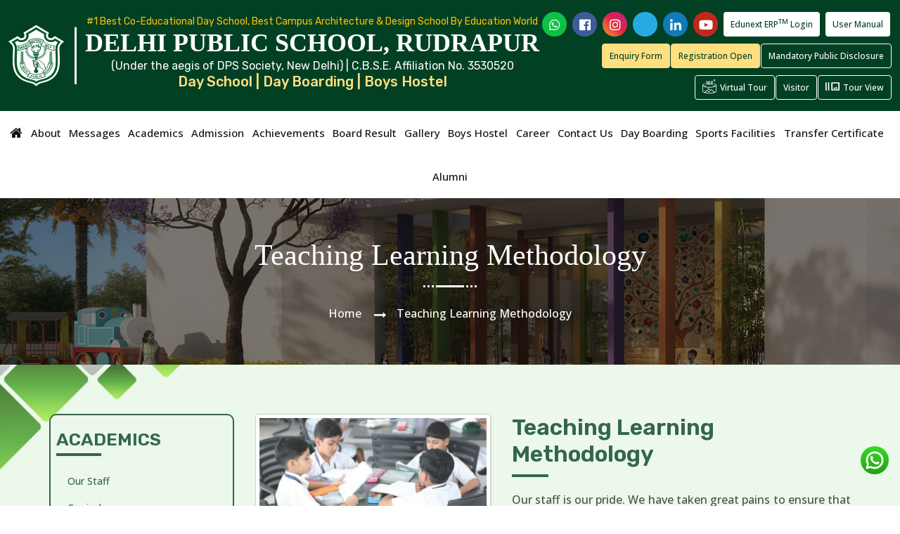

--- FILE ---
content_type: text/html; charset=UTF-8
request_url: https://dpsrudrapur.com/TeachingLearningMethodology
body_size: 8382
content:
<!DOCTYPE html><html lang="en"><head><meta http-equiv="content-type" content="text/html;charset=utf-8" /><meta charset="utf-8"><title> Teaching Learning Methodology </title><meta name="description" content="Teaching Learning Methodology" /><meta name="keywords" content="Teaching Learning Methodology" /><link rel="canonical" href="https://dpsrudrapur.com/TeachingLearningMethodology"><link href="assets/css/bootstrap.css" rel="stylesheet"><link href="assets/css/style.css?v=1768584499" rel="stylesheet"><link href="assets/css/responsive.css?v=1768584499" rel="stylesheet"><link href="assets/css/color.css" rel="stylesheet"><link href="assets/css/fontawesome-all.css" rel="stylesheet"><link href="assets/css/animate.css" rel="stylesheet"><link href="assets/css/custom-animate.css" rel="stylesheet"><link href="assets/css/flaticon.css" rel="stylesheet"><link href="assets/css/owl.css" rel="stylesheet"><link href="assets/css/swiper.min.css" rel="stylesheet"><link rel="stylesheet" href="https://cdnjs.cloudflare.com/ajax/libs/font-awesome/4.7.0/css/font-awesome.min.css"><link rel="shortcut icon" href="https://resources.edunexttechnologies.com/website-clients-img/dpsrudrapur/images/dpsrudrapur_favicon.png" type="image/x-icon"><link rel="icon" href="https://resources.edunexttechnologies.com/website-clients-img/dpsrudrapur/images/dpsrudrapur_favicon.png" type="image/x-icon"><link rel="stylesheet" href="https://rawgit.com/LeshikJanz/libraries/master/Bootstrap/baguetteBox.min.css"><link rel="stylesheet" href="https://resources.edunexttechnologies.com/web-data/schoolData/jquery-toast.css"><!-- Responsive --><meta http-equiv="X-UA-Compatible" content="IE=edge"><meta name="viewport" content="width=device-width, initial-scale=1.0, maximum-scale=1.0, user-scalable=0"></head><body><div class="page-wrapper"><!-- Main Header --><header class="main-header header-style-one header-internal"><!-- Header Top --><div class="header-top"><div class="auto-container"><div class="inner-container"><div class="left-column d-flex align-items-center"><div class="left-img-column"><a href="index.php"><img src="https://resources.edunexttechnologies.com/website-clients-img/dpsrudrapur/images/dpsrudrapur_main-logo.svg" class="img-fluid" alt="Delhi Public School Rudrapur Logo" width="120"></a></div><div class="right-img-content"><h6 class="text-warning colo-gold d-none d-md-block">#1 Best Co-Educational Day School, Best Campus Architecture & Design School by Education World</h6><h1 class="text-white Times"><strong>DELHI PUBLIC SCHOOL, RUDRAPUR</strong></h1><h6 class="text-white affilataion">(Under the aegis of DPS Society, New Delhi) | C.B.S.E. Affiliation No. 3530520</h6><h6 class="affilataion blink-text h5">Day School | Day Boarding | Boys Hostel</h6></div></div><div class="d-flex d-lg-none w-100 justify-content-between top-links-wrapper"><ul class="top-link xs-btns-link d-md-none"><li><a href="https://dpsrudrapur.edunexttechnologies.com/Index" target="_blank" class="erp-login btn-sm">Edunext ERP<sup>TM</sup> Login</a></li><li><a href="https://dpsrudrapur.edunexttechnologies.com/mvc/std/DynamicEnquiryForm" target="_blank" class="bg-warning blink-btn btn-sm">Enquiry Form</a></li><li><a href="https://dpsrudrapur.com/forms/Delhi-Public-School-Rudrapur/enquiry-registration/" target="_blank" class="bg-warning blink-btn btn-sm">Registration Open</a></li><li><a href="https://www.schoolvisit.in/dpsrud" target="_blank" class="bg-warning blink-btn btn-sm">Visitor</a></li></ul><div class="mobile-nav-toggler d-xl-none"><img src="https://resources.edunexttechnologies.com/website-clients-img/dpsrudrapur/images/icons/dpsrudrapur_icon-bar.png" alt="Delhi Public School Rudrapur"></div></div><div class="right-column"><ul class="social-icon xl-social-icon"><li><a href="https://www.whatsapp.com/channel/0029Va9X53xIN9il295sHI1i " target="_blank" class="whts-bg "><i class="fab fa-whatsapp"></i></a></li><li><a href="https://www.facebook.com/dpsrudrapur1" target="_blank" class="fb-bg"><i class="fab fa-facebook-f"></i></a></li><li><a href="https://www.instagram.com/dpsrudrapur/" target="_blank" class="ins-bg"><i class="fab fa-instagram"></i></a></li><li><a href="https://twitter.com/DpsRudrapur" target="_blank" class="tw-bg"><i class="fa-brands fa-x-twitter"></i></a></li><li><a href="https://www.linkedin.com/in/delhi-public-school-rudrapur-7ba6a3134/" target="_blank" class="ld-bg"><i class="fab fa-linkedin-in"></i></a></li><li><a href="https://www.youtube.com/channel/UC-LubpnAZZEVCnEi2oyZjeQ" target="_blank" class="yb-bg"><i class="fab fa-youtube"></i></a></li><li><a href="https://dpsrudrapur.edunexttechnologies.com/Index" target="_blank" class="erp-login">Edunext ERP<sup>TM</sup> Login</a></li><li><a href="https://forms.edunexttechnologies.com/app/presentation/Delhi-Public-School,-Rudrapur.pdf" target="_blank" class="erp-login">User Manual</a></li></ul><ul class="btns-link"><li><a href="https://dpsrudrapur.edunexttechnologies.com/mvc/std/DynamicEnquiryForm" target="_blank" class="bg-warning blink-btn">Enquiry Form</a></li><li><a href="https://dpsrudrapur.com/forms/Delhi-Public-School-Rudrapur/enquiry-registration/" target="_blank" class="bg-warning blink-btn">Registration Open</a></li><li><a href="mandatory.php" class="border-btn">Mandatory Public Disclosure</a></li><li><a href="https://franciscanwebsolutions.com/dps_rudrapur/" target="_blank" class="border-btn"><img src="https://resources.edunexttechnologies.com/website-clients-img/dpsrudrapur/images/dpsrudrapur_tour-view.svg" alt="Delhi Public School Rudrapur"> Virtual Tour</a></li><li><a href="https://www.schoolvisit.in/dpsrud" target="_blank" class="border-btn">Visitor</a></li><!-- <li><a href="pdf/Prayers_Book_EDITED.pdf" target="_blank" class="border-btn"> School Prayer</a></li> --><li><a href="https://www.youtube.com/watch?v=DjHsZ0sSC2E&t=14s" target="_blank" class="border-btn"><img src="https://resources.edunexttechnologies.com/website-clients-img/dpsrudrapur/images/dpsrudrapur_360view.svg" alt="Delhi Public School Rudrapur"> Tour View</a></li><!-- <li><a href="https://linktr.ee/dpsrdrcounsellingsupport" target="_blank" class="support1 blink-btn2"><img src="https://resources.edunexttechnologies.com/website-clients-img/dpsrudrapur/images/dpsrudrapur_DPS-consult-fill.png" width="22" alt="Best CBSE School in Rudrapur" class="mr-1"> Counselling Support</a></li> --></ul></div></div></div></div><!-- Header Upper --><div class="header-upper home-menu menuup d-none d-lg-block"><div class="auto-container"><div class="inner-container justify-content-center"><!--Logo--><!-- <div class="logo-box"><div class="logo"><a href="index.php"><img src="https://resources.edunexttechnologies.com/website-clients-img/dpsrudrapur/images/dpsrudrapur_light-logo.svg" width="193" height="49" alt="Delhi Public School Rudrapur"></a></div></div> --><div class="right-column"><!--Nav Box--><div class="nav-outer"><!--Mobile Navigation Toggler--><div class="mobile-nav-toggler"><img src="https://resources.edunexttechnologies.com/website-clients-img/dpsrudrapur/images/icons/dpsrudrapur_icon-bar.png" alt="Delhi Public School Rudrapur"></div><!-- Main Menu --><nav class="main-menu navbar-expand-md navbar-light"><div class="collapse navbar-collapse show clearfix" id="navbarSupportedContent"><ul class='navigation'><li class='dropdown'><a href='javascript:void(0)'>About </a><ul ><li ><a href='TheDelhiPublicSchoolSociety'>The Delhi Public School Society</a></li><li ><a href='AboutDPSRudrapur'>About DPS Rudrapur</a></li><li ><a href='TheSchoolMotto'>The School Motto</a></li><li ><a href='VisionMission'>Vision & Mission</a></li><li ><a href='values-attributes'>Values and Attributes</a></li><li ><a href='why-dps-rudrapur'>Why Delhi Public School, Rudrapur?</a></li><li ><a href='unique-features'>Unique Features of DPS Rudrapur</a></li></ul><li class='dropdown'><a href='javascript:void(0)'>Messages </a><ul ><li ><a href='ChairmansMessage'>Chairman's Message</a></li><li ><a href='ProViceChairmansMessage'>Pro Vice Chairman's Message</a></li><li ><a href='ManagingCommitteesMessage'>Managing Committee Members</a></li><li ><a href='Directors-on-Board'>Director’s on Board</a></li><li ><a href='PrincipalsMessage'>Principal’s Message</a></li><li class='dropdown subMenu'><a href='javascript:void(0)'>Our Mentors </a><ul class='sub-menu'><li class="sub-menu lastSubMenu"><a href='DrHarishChoudhary'>Dr.Harish Choudhary</a></li><li class="sub-menu lastSubMenu"><a href='ProfShivendraKumarKashyap'>Prof. Shivendra Kumar Kashyap</a></li><li class="sub-menu lastSubMenu"><a href='MrRajeevMehta'>Mr. Rajeev Mehta</a></li></ul></ul><li class='dropdown'><a href='javascript:void(0)'>Academics </a><ul ><li ><a href='OurStaff'>Our Staff</a></li><li ><a href='Curriculum'>Curriculum</a></li><li ><a href='CreativeActivities'>Creative Activities</a></li><li ><a href='TeachingPedagogy'>Teaching Pedagogy</a></li><li ><a href='PracticalLearning'>Practical Learning</a></li><li ><a href='TeachingLearningMethodology'>Teaching Learning Methodology</a></li><li ><a href='Staff-Professional-Development'>Staff Professional Development</a></li><li ><a href='The-Blossoming-Years'>The Blossoming Years</a></li><li class='dropdown subMenu'><a href='javascript:void(0)'>Wing </a><ul class='sub-menu'><li class="sub-menu lastSubMenu"><a href='pre-primary'>Pre-Primary Wing</a></li><li class="sub-menu lastSubMenu"><a href='primary-wing'>Primary Wing</a></li><li class="sub-menu lastSubMenu"><a href='javascript:void(0)'>Middle Wing</a></li><li class="sub-menu lastSubMenu"><a href='javascript:void(0)'>Senior Wing</a></li></ul><li ><a href='https://edunext-main-storage-cf.edunexttechnologies.com/dpsrudrapur/school___static/1765988797269_SchoolCalendar202526.pdf'>Annual Academic Calendar</a></li><li ><a href='pdf/Prayers_Book_EDITED.pdf'>School Prayer</a></li></ul><li class='dropdown'><a href='javascript:void(0)'>Admission </a><ul ><li ><a href='AdmissionProcedure'>Admission Procedure</a></li><li ><a href='pdf/registration-form.pdf'>Download Registration Form</a></li><li ><a href='https://dpsrudrapur.com/forms/Delhi-Public-School-Rudrapur/enquiry-registration/'>Online Registration Panel</a></li></ul><li class='dropdown'><a href='javascript:void(0)'>Achievements </a><ul ><li ><a href='academic_achievers.php'>Academics Achievers</a></li><li ><a href='ScholarBadgeHolders-2022-23'>Scholar Badge Holders</a></li><li ><a href='100Attendance2022-23'>100% Attendance</a></li></ul><li ><a href='board-result.php'>Board Result </a></li><li class='dropdown'><a href='javascript:void(0)'>Gallery </a><ul ><li ><a href='gallery.php'>Photo gallery</a></li><li ><a href='media-gallery.php'>Media gallery</a></li><li ><a href='video-gallery.php'>Video gallery</a></li></ul><li class='dropdown'><a href='javascript:void(0)'>Boys Hostel </a><ul ><li ><a href='about-overview'>About Overview</a></li><li ><a href='safety-security'>Safety & Security</a></li><li ><a href='infrastructure-facilities'>Infrastructure & Facilities</a></li><li ><a href='medical-facilties'>Medical Facilities</a></li><li class='dropdown subMenu'><a href='javascript:void(0)'>Gallery Hostel </a><ul class='sub-menu'><li class="sub-menu lastSubMenu"><a href='hostel-gallery.php'>Photo Gallery</a></li><li class="sub-menu lastSubMenu"><a href='video-gallery-hostel.php'>Video Gallery</a></li></ul><li ><a href='javascript:void(0)'>Rules And Regulations</a></li><li ><a href='hostel-achievements.php'>Hostel Achievements</a></li><li ><a href='javascript:void(0)'>Enquiry Form</a></li></ul><li ><a href='https://forms.edunexttechnologies.com/forms/Delhi-Public-School-Rudrapur/Recruitment-Form/index-new.html'>Career </a></li><li ><a href='ContactUs'>Contact Us </a></li><li ><a href='about-our'>Day Boarding </a></li><li class='dropdown'><a href='javascript:void(0)'>Sports Facilities </a><ul ><li ><a href='sports-division'>School Sports Division</a></li><li ><a href='javascript:void(0)'>Cricket ground booking</a></li></ul><li ><a href='tc.php'>Transfer Certificate </a></li><li ><a href='https://forms.edunexttechnologies.com/forms/dpsrudrapur/alumni-new/'>Alumni </a></li></ul></div></nav></div></div></div></div></div><!--End Header Upper--><!-- Sticky Header --><div class="sticky-header "><div class="header-upper"><div class="auto-container"><div class="inner-container justify-content-center"><!--Logo--><!-- <div class="logo-box"><div class="logo"><a href="index.php"><img src="https://resources.edunexttechnologies.com/website-clients-img/dpsrudrapur/images/dpsrudrapur_menu-logo.png" alt="Delhi Public School Rudrapur"></a></div></div> --><div class="right-column"><!--Nav Box--><div class="nav-outer"><!--Mobile Navigation Toggler--><div class="mobile-nav-toggler"><img src="https://resources.edunexttechnologies.com/website-clients-img/dpsrudrapur/images/icons/dpsrudrapur_icon-bar.png" alt="Delhi Public School Rudrapur"></div><!-- Main Menu --><nav class="main-menu navbar-expand-md navbar-light"></nav></div></div></div></div></div></div><!-- End Sticky Menu --><!-- Mobile Menu --><div class="mobile-menu"><div class="menu-backdrop"></div><div class="close-btn"><span class="icon flaticon-remove"></span></div><nav class="menu-box"><div class="nav-logo"><a href="index.php"><img src="https://resources.edunexttechnologies.com/website-clients-img/dpsrudrapur/images/DPS-Rudrapur-Logo.png" width="90" alt="DPS Rudrapur Logo" title=""></a></div><div class="menu-outer"><!--Here Menu Will Come Automatically Via Javascript / Same Menu as in Header--></div><!--Social Links--><div class="social-links"><ul class="clearfix"><li><a href="https://www.facebook.com/dpsrudrapur/" target="_blank" class="fb-bg"><i class="fab fa-facebook-f"></i></a></li><li><a href="https://www.instagram.com/dpsrudrapur/" target="_blank" class="ins-bg"><i class="fab fa-instagram"></i></a></li><li><a href="https://twitter.com/DpsRudrapur" target="_blank" class="tw-bg"><i class="fab fa-twitter"></i></a></li><li><a href="https://www.linkedin.com/in/delhi-public-school-rudrapur-7ba6a3134/" target="_blank" class="ld-bg"><i class="fab fa-linkedin-in"></i></a></li><li><a href="https://www.youtube.com/channel/UC-LubpnAZZEVCnEi2oyZjeQ" target="_blank" class="yb-bg"><i class="fab fa-youtube"></i></a></li></ul></div></nav></div><!-- End Mobile Menu --><div class="nav-overlay"><div class="cursor"></div><div class="cursor-follower"></div></div></header><!-- End Main Header --><style>.transpotbuttonnext:hover { left: 4px; top: 4px; box-shadow: 0 0 0 0 rgba(3, 114, 59, 0.7); } .transpotbuttonnext1 { position: relative; margin-top: 5%; background: rgb(143, 50, 109); border: 1px solid white; padding: 20px; font-size: 14px; color: white; box-shadow: 4px 4px 0px 0px rgba(3, 114, 59, 0.7); font-family: 'Open Sans', sans-serif; font-weight: 700; text-transform: uppercase; transition: all 300ms ease-in-out; left: 0; top: 0; } .transpotbuttonnext1:hover { left: 4px; top: 4px; box-shadow: 0 0 0 0 rgba(3, 114, 59, 0.7); } .transpotbuttonnext2 { position: relative; margin-top: 5%; background: rgb(143, 50, 109); border: 1px solid white; padding: 20px; font-size: 14px; color: white; box-shadow: 4px 4px 0px 0px rgba(3, 114, 59, 0.7); font-family: 'Open Sans', sans-serif; font-weight: 700; margin-right: 4%; text-transform: uppercase; transition: all 300ms ease-in-out; left: 0; top: 0; } .transpotbuttonnext2:hover { left: 4px; top: 4px; box-shadow: 0 0 0 0 rgba(3, 114, 59, 0.7); } .resultbtn { position: relative; margin-top: 5%; background: rgb(143, 50, 109); border: 1px solid white; padding: 20px; font-size: 14px; color: white; box-shadow: 4px 4px 0px 0px rgba(3, 114, 59, 0.7); font-family: 'Open Sans', sans-serif; font-weight: 700; text-transform: uppercase; transition: all 300ms ease-in-out; left: 0; top: 0; margin-left: 2%; margin-right: 17px; } .resultbtn:hover { left: 4px; top: 4px; box-shadow: 0 0 0 0 rgba(3, 114, 59, 0.7); } .resultbtnnew { position: relative; margin-top: 5%; background: rgb(143, 50, 109); border: 1px solid white; padding: 20px; font-size: 14px; color: white; box-shadow: 4px 4px 0px 0px rgba(3, 114, 59, 0.7); font-family: 'Open Sans', sans-serif; font-weight: 700; margin-left: 19px; text-transform: uppercase; transition: all 300ms ease-in-out; left: 0; top: 0; } .resultbtnnew:hover { left: 4px; top: 4px; box-shadow: 0 0 0 0 rgba(3, 114, 59, 0.7); } .curriculm1 { float: right; } .para { position: relative; bottom: 77px; text-align: center; width: 86%; color: #fff; background: rgba(143, 50, 109, 0.65); } .para1 { position: relative; bottom: 64px; text-align: center; width: 86%; color: #fff; background: rgba(143, 50, 109, 0.65); } .assmentbtn { background-color: #8f326d; border: none; border: 5px solid #211d1f45; padding: 10px 20px 10px 20px; color: #fff; } .assmentbtnsect { background-color: #8f326d; border: none; border: 5px solid #211d1f45; padding: 5px 13px; color: #fff; } hr.style15 { border-top: 4px double #003a0e !important; } .sidebar-fixed { top: 237px; left: 10px; position: absolute; } .main-content h2 { float: none !important; color: #428b7c; } .content p span { font-weight: bold; color: #999; } .title { font-weight: bold; color: #a0447f; font-size: 18px; margin-bottom: 0px; } #sidebar { float: left; } #portamento_container { float: left; position: relative; } /* take the positioning of the sidebar, and become the start point for the sidebar positioning */ #portamento_container #sidebar { float: none; position: absolute; } /* no need to float anymore, become absolutely positoned */ #portamento_container #sidebar.fixed { position: fixed; } /* if the panel is sliding, it needs position:fixed */ .desktop-header-sapphire h2 { color: #fff; margin-top: 40px; font-size: 30px; margin-left: -40px; text-shadow: 3px 0px #2e2c46; } .desktop-header-sapphire h2 span { color: #FDB81F; line-height: 30px; } .desktop-header-sapphire p { margin-left: -40px; margin-top: -10px; color: #fdb81f; font-size: 24px; font-style: italic; line-height: 1.3333; font-family: 'adobe-garamond-pro'; font-weight: normal; } .home_image_scroll_down { bottom: 136px; } .campus h2 { color: #fff !important; } .internal-header h2 { color: #fff; line-height: 25px; text-shadow: rgb(0, 0, 0) -1px 1px; color: rgb(237, 236, 246); font-weight: normal; font-size: 60px; float: none; text-align: center; margin: 0 auto; font-family: 'adobe-garamond-pro'; } .internal-header-readmore { text-align: center; margin-top: 50px; } .internal-header-readmore a span { cursor: pointer; font-size: 20px; background: #fdb81f; text-shadow: 1px 1px #000; padding: 10px 20px; border-radius: 5px; color: #ffffff; } .logo-on-scroll-top-show { display: block !important; z-index: 9999; -webkit-animation: fadein 2s; -moz-animation: fadein 2s; -ms-animation: fadein 2s; -o-animation: fadein 2s; animation: fadein 2s; } .logo-fix { position: fixed; top: 0px; left: 20px; width: 120px; height: 120px; display: none; } @keyframes fadein { from { opacity: 0; } to { opacity: 1; } } @-moz-keyframes fadein { from { opacity: 0; } to { opacity: 1; } } @-webkit-keyframes fadein { from { opacity: 0; } to { opacity: 1; } } @-ms-keyframes fadein { from { opacity: 0; } to { opacity: 1; } } @-o-keyframes fadein { from { opacity: 0; } to { opacity: 1; } } .scholastic1 img, .scholastic2 img, .scholastic3 img, .scholastic4 img { width: 100px; } .scholastic1 { margin-right: 10px; } .scholastic2 { margin-right: 10px; } .scholastic3 { margin-right: 10px; } .coscholastic1 img, .coscholastic2 img, .coscholastic3 img { width: 100px; } .coscholastic1 { margin-right: 10px; } .coscholastic2 { margin-right: 10px; } .home-slider { position: relative; margin-bottom: 40px; height: 400px; z-index: 1; border: 1px solid #e4e4e4; } .quicklink { margin-top: 30px; } .quicklink ul { margin: 0px; background: #f1f1f1; padding: 10px; text-align: center; width: 93%; } .quicklink ul li { text-align: center; font-size: 18px; padding: 8px; font-family: 'Vollkorn', serif; margin: 7px 0px; } .quicklink ul li a { color: #fff; } .quicklink ul li:hover { background: #ff6c00; color: #fff; } .quicklink ul li:nth-child(1) { background: #016131; color: #fff; } .quicklink ul li:nth-child(2) { background: #037e41; color: #fff; } .quicklink ul li:nth-child(3) { background: #089d53; color: #fff; } .quicklink ul li:nth-child(4) { background: #0dba64; color: #fff; } .topnav { overflow: hidden; background-color: #ff6c00; } .topnav a { float: left; color: #fff; text-align: center; padding: 10px 16px; text-decoration: none; font-size: 17px; width: 42%; } .topnav a:hover { background-color: #ff6c00; color: black; } .innerList { text-align: justify; line-height: 25px; } element { background: #794d98; color: #fff; } .learn { float: left; background: #e4e4e4; border-radius: 50px; font-size: 24px; width: 80px; height: 80px; line-height: 80px; text-align: center; } .text-center { text-align: center !important; } .font-weight-bold { font-weight: 700 !important; } .font-weight-lighter { font-weight: lighter !important; } .p-2 { padding: 0.5rem !important; } .w-100 { width: 100% !important; } .innerTable tr:nth-child(odd) { background: #ccc; } .managementImg { position: relative; margin-bottom: 30px; border-radius: 3px; cursor: pointer; border: 6px rgb(171 162 162 / 8%) solid; outline: none; margin-right: 20px; float: left; box-shadow: 0px 5px 11px 0px #00000021; } .quote-card { font-size: 24px; background: #fff; color: #222222; padding: 40px 20px; padding-left: 50px; box-sizing: border-box; position: relative; min-height: 120px; font-style: italic; } .quote-card.yellow-card { background: #eee; color: #a0447f; width: 100%; } span.name-hd { display: block; color: #801f5b !important; font-family: 'Poppins'; font-size: 21px; padding: 8px 0 9px 0; } .navigators { color: #86245a !important; font-size: 21px; text-align: center; font-family: var(--bs-font-sans-serif); font-style: italic; animation: navigatorsmove 5s infinite; } h4.inner-heading-h4 { font-family: 'Poppins'; color: #79195b; font-weight: 500; font-size: 23px; } .innerpage-img img { margin: 0 25px 0 0; } @keyframes navigatorsmove { 50% { text-indent: 150px; } } .navimg li img { width: 12px; } .navimg li { line-height: 25px; font-family: 'Poppins'; background: url(./images/arrow-li.png) left center; background-repeat: no-repeat; padding: 1px 0px 4px 46px; } .runningText { text-shadow: 2px 2px 2px #e4e4e4; color: #8c295a; font-family: 'Poppins'; font-size: 21px; padding: 10px 0 0 0; }</style><!-- Heaeder Desktop View Internal Page Start --><!-- Page Title --><section class="page-title" style="background-image: url(https://resources.edunexttechnologies.com/website-clients-img/dpsrudrapur/images/banner1.jpg);"><div class="auto-container"><div class="content-box"><div class="content-wrapper"><div class="title"><h1 class="Times">Teaching Learning Methodology</h1></div><ul class="bread-crumb"><li><a href="index.php">Home</a></li><li>Teaching Learning Methodology</li></ul></div></div></div></section><section class="about-section about-inner-section" id="content"><img alt="Delhi Public School Rudrapur" src="https://dpsrudrapur.com/images/green-abstract1.png" align="Pattern Image" class="img-fluid abstract1"><div class="container p-0"><div class="row"><div class="col-md-3 d-none d-lg-block wow slideInUp animated animated" data-wow-duration="2s"><div class="mb-3 px-2 py-3 leftHead fw-500"><div class="leftMenu-Box"><div class="text-uppercase sec-title mb-3"><h2 class="leftHeadtitle">Academics</h2></div><ul id='leftSideMenu'><li><a href='OurStaff'>Our Staff</a></li><li><a href='Curriculum'>Curriculum</a></li><li><a href='CreativeActivities'>Creative Activities</a></li><li><a href='TeachingPedagogy'>Teaching Pedagogy</a></li><li><a href='PracticalLearning'>Practical Learning</a></li><li><a href='TeachingLearningMethodology'>Teaching Learning Methodology</a></li><li><a href='Staff-Professional-Development'>Staff Professional Development</a></li><li><a href='The-Blossoming-Years'>The Blossoming Years</a></li><li class='leftMenuBtn'><a class='sec-levelm' href='javascript:void(0)'>Wing </a><ul class='leftMenu-drop leftMenuBtnActive'><li><a href='pre-primary'>Pre-Primary Wing</a></li><li><a href='primary-wing'>Primary Wing</a></li><li><a href='javascript:void(0)'>Middle Wing</a></li><li><a href='javascript:void(0)'>Senior Wing</a></li></ul><li><a href='https://edunext-main-storage-cf.edunexttechnologies.com/dpsrudrapur/school___static/1765988797269_SchoolCalendar202526.pdf'>Annual Academic Calendar</a></li><li><a href='pdf/Prayers_Book_EDITED.pdf'>School Prayer</a></li></ul></ul></div></div></div><div class="col-md-9"><div class="content title-content" style="overflow-y: inherit;"><div class="row"><div class="col-lg-5 col-sm-5 about-info1 slideanim slide" style="position: relative;"><div class="img-view mb-4"><img alt="Delhi Public School Rudrapur" class="img-responsive" src="https://resources.edunexttechnologies.com/website-clients-img/dpsrudrapur/images/teaching-lerning.jpg" /></div></div><div class="col-lg-7 col-sm-7 about-info2"><div class="about-details p-0"><h2>Teaching Learning Methodology</h2><p>Our staff is our pride. We have taken great pains to ensure that our teachers are adept with the best teaching practice and trends. Well trained and highly committed, our staff members understand the importance of care and conscientious enrichment of young minds.</p><h4>We place a great degree of importance to our Teachers.</h4><p>Upto class II we will have mother teachers. She will be largely responsible for the progress of the students sitting in her class. Their entire welfare will be looked after by the mother teachers.</p></div></div><div class="col-12 about-info2"><div class="about-details p-0"><p>Considering the tender age of children, they would form greater trust and bonding with someone who consistently interacts with them all through the day. Mother teacher will be the source of comfort and care for our young children, nurturing them to form good habits.</p><p>Class III onwards we will have specialist teacher teaching various subjects. In addition to the subject teacher we have the Home Room Teacher (HRT&#39;s) who will be your child&#39;s confidant and best friend. He/She will ensure that your child finds schooling to be a truly rewarding experience.</p><p>For any query related to your child, you will get in touch with the HRT&#39;s. Information such as mobile numbers and email id&#39;s of the HRT will be shared with each parent.</p><p><strong>The methodology of teaching will be modern, innovative and child friendly. Topics will be taught keeping the age of children in mind. Stress will be placed on Experiential learning and Theme Based Teaching. Multi Disciplinary approach will be followed wherever possible.</strong></p></div></div></div></div></div></div></div><img alt="Delhi Public School Rudrapur" src="https://dpsrudrapur.com/images/green-abstract2.png" align="Pattern Image" class="img-fluid abstract2"></section><!--main content end //--><style type="text/css">footer { background: url(images/dpsrudrapur_footer-img.png) center center no-repeat; }</style><footer class="main-footer"><div class="container auto-container"><!--Widgets Section--><div class="widgets-section pb-2"><div class="row justify-content-between clearfix"><!--Column--><div class="column col-lg-4 col-md-6"><div class="widget contact-widget about-widget"><h3 class="widget-title">Contact Us</h3><div class="widget-content"><ul class="contact-info"><li class=" wow slideInLeft" data-wow-delay="100ms"><div class="icon"><span class="fas fa-phone"></span></div><div class="text"><span>Phone :</span><a href="tel:+917500865865">7500 865 865,</a><a href="tel:+917500895895">7500 895 895</a></div></li><li class=" wow slideInLeft" data-wow-delay="200ms"><div class="icon"><span class="fas fa-envelope"></span></div><div class="text"><a href="mailto:contact@dpsrudrapur.com" target="_blank"><span>Email :</span> contact@dpsrudrapur.com</a></div></li><li class=" wow slideInLeft" data-wow-delay="300ms"><div class="icon"><span class="fas fa-globe"></span></div><div class="text"><span>Website :</span><a href="https://dpsrudrapur.com/">www.dpsrudrapur.com</a></div></li><li class=" wow slideInLeft" data-wow-delay="400ms"><div class="icon"><span class="fas fa-map-marker"></span></div><div class="text"><span>Address :</span> Kichha Road Rudrapur, Uttarakhand. Pin Code-263153</div></li></ul></div><h3 class="widget-title mt-4">Follow Us</h3><ul class="social-links wow slideInLeft" data-wow-delay="500ms"><li><a href="https://www.whatsapp.com/channel/0029Va9X53xIN9il295sHI1i " target="_blank"><i class="fab fa-whatsapp"></i></a></li><li><a target="_blank" href="https://www.facebook.com/dpsrudrapur1"><i class="fab fa-facebook-f"></i></a></li><li><a target="_blank" href="https://www.instagram.com/dpsrudrapur/"><i class="fab fa-instagram"></i></a></li><li><a target="_blank" href="https://twitter.com/DpsRudrapur"><i class="fa-brands fa-x-twitter"></i></a></li><li><a target="_blank" href="https://www.linkedin.com/in/delhi-public-school-rudrapur-7ba6a3134/"><i class="fab fa-linkedin-in"></i></a></li><li><a target="_blank" href="https://www.youtube.com/channel/UC-LubpnAZZEVCnEi2oyZjeQ"><i class="fab fa-youtube"></i></a></li></ul><div class="d-flex"><h3 class="widget-title mr-2 mb-0">Visitor Counter</h3><a href="#" title="hit counter"><img src="https://counter6.optistats.ovh/private/freecounterstat.php?c=g4edcr4rfwpkm288mkmy5gxkmd6trkxf" border="0" title="hit counter" alt="hit counter"></a></div></div></div><!--Column--><div class="column col-lg-8 col-md-6"><div class="widget newsletter-widget wow zoomIn" data-wow-delay="100ms"><h3 class="widget-title">Location</h3><!--<iframe src="https://www.google.com/maps/embed?pb=!1m18!1m12!1m3!1d8460.437214668687!2d79.44162843233231!3d28.954808548226588!2m3!1f0!2f0!3f0!3m2!1i1024!2i768!4f13.1!3m3!1m2!1s0x0%3A0x68ee35561966cf7b!2sDelhi%20Public%20School%2C%20Rudrapur!5e1!3m2!1sen!2sin!4v1643451685439!5m2!1sen!2sin" width="100%" height="400" style="border:0;" allowfullscreen="" loading="lazy"></iframe> --><iframe src="https://www.google.com/maps/embed?pb=!1m14!1m8!1m3!1d13964.424515623123!2d79.4470736!3d28.9545765!3m2!1i1024!2i768!4f13.1!3m3!1m2!1s0x0%3A0x68ee35561966cf7b!2sDelhi%20Public%20School%2C%20Rudrapur!5e0!3m2!1sen!2sin!4v1642234940581!5m2!1sen!2sin" width="100%" height="300" style="border:0;" allowfullscreen="" loading="lazy"></iframe></div></div></div></div></div><!-- Footer Bottom --><div class="footer-bottom"><div class="container auto-container"><div class="wrapper-box"><div class="footer-menu"><ul><li><a href="AboutDPSRudrapur">About DPS Rudrapur</a></li><li><a href="http://www.dpsfamily.org/">DPS Society</a></li><li><a href="DrHarishChoudhary">Our Mentors</a></li><li><a href="gallery.php">Gallery</a></li><li class="d-lg-none"><a href="mandatory.php">Mandatory Public Disclosure</a></li><!-- <li><a href="Daily-report">Daily Report</a></li><li><a href="Feedback">Feedback</a></li> --></ul></div><div class="copyright"><div class="text">@ Copyright 2022 Delhi Public School, Rudrapur <span class="text-warning">|</span> Designed & Maintained by <a href="https://www.edunexttechnologies.com/" target="_blank" class="edu-color">Edunext Technologies</a></div></div></div></div></div></footer></div><!--End pagewrapper--><style>.edu-color { color: #f8f9fa !important; } .edu-color:hover { color: #ffc107 !important; } body { margin: 0 !important; padding: 0 !important; }</style><a href="https://wa.me/+917466009994?text=updates" target="_blank" class="zoom-in-zoom-out whts-fixed" title="Whatsapp"><img style="border-radius:50px" src="https://resources.edunexttechnologies.com/web-data/theindianheightsschool/img/the-indian-height-school-whatsapp.png" class="whats-img" alt="DELHI PUBLIC SCHOOL, RUDRAPUR Whatsapp" data-no-retina="" width="35"></a><!--Scroll to top--><div class="scroll-to-top scroll-to-target" data-target="html"><span class="flaticon-right-arrow-4"></span></div><script src="assets/js/jquery.js"></script><script src="assets/js/bootstrap.min.js"></script><script src="assets/js/owl.js"></script><script src="assets/js/wow.js"></script><script src="assets/js/scrollbar.js"></script><script src="assets/js/TweenMax.min.js"></script><script src="assets/js/swiper.min.js"></script><script src="assets/js/script.js"></script><script src="https://cdnjs.cloudflare.com/ajax/libs/baguettebox.js/1.8.1/baguetteBox.min.js"></script><script src="assets/js/footer.js?v=1768584499"></script></body></html>

--- FILE ---
content_type: text/css
request_url: https://dpsrudrapur.com/assets/css/style.css?v=1768584499
body_size: 19362
content:
@import url(https://fonts.googleapis.com/css2?family=Open+Sans:wght@300;400;500;600;700;800&display=swap);
@import url(https://fonts.googleapis.com/css2?family=Rubik:ital,wght@0,300;0,400;0,500;0,600;0,700;0,800;0,900;1,300;1,400;1,500;1,600;1,700;1,800;1,900&display=swap);
*{margin:0;padding:0;border:none;outline:0;font-size:100%;line-height:inherit}
body{font-size:16px;color:#222;line-height:1.6em;font-weight:500;-webkit-font-smoothing:antialiased;background:#fff;font-family:"Open Sans",sans-serif}
.page-wrapper{position:relative;width:100%;min-width:300px;z-index:9;margin:0 auto;overflow:hidden}
a{text-decoration:none;cursor:pointer}
a:focus,a:hover,a:visited{text-decoration:none!important;outline:0}
h1,h2,h3,h4,h5,h6{position:relative;font-weight:400;line-height:1.25em;margin:0;background:0 0;color:#024024;font-family:Rubik,sans-serif}
textarea{overflow:hidden}
button{outline:0!important;cursor:pointer}
.text{font-size:16px;line-height:28px;font-weight:400;color:#024024;margin:0 0 15px}
::-webkit-input-placeholder{color:inherit}
::-moz-input-placeholder{color:inherit}
::-ms-input-placeholder{color:inherit}
.Sofia{font-family:Rubik,sans-serif}
.Times{font-family:times-new-roman}
.btn-light:not(:disabled):not(.disabled).active:focus,.btn-light:not(:disabled):not(.disabled):active:focus,.show>.btn-light.dropdown-toggle:focus{box-shadow:none;outline:0}
.btn-light:not(:disabled):not(.disabled).active,.btn-light:not(:disabled):not(.disabled):active,.show>.btn-light.dropdown-toggle{background-color:inherit;border-color:inherit;color:inherit;border-radius:0}
.bootstrap-select .dropdown-menu li a span.text{margin-bottom:0}
.bootstrap-select .dropdown-menu li.active a span.text{color:#fff}
.bootstrap-select .dropdown-toggle .filter-option:after{font-family:"Font Awesome 5 Pro";content:"\f107";position:absolute;right:15px;top:7px;display:block;line-height:30px;font-size:17px;text-align:center;z-index:5;font-weight:400;color:#fff}
.page-wrapper{position:relative;margin:0 auto;width:100%;min-width:300px;z-index:9;overflow:hidden}
.auto-container{position:static;max-width:1170px;padding:0 12px;margin:0 auto}
li,ul{list-style:none;padding:0;margin:0}
figure{margin-bottom:0}
.theme-btn{display:inline-block;-webkit-transition:all .3s ease;-o-transition:all .3s ease;transition:all .3s ease}
.centered{text-align:center!important}
.gray-bg{background-color:#f4f4f4!important}
.light-bg{background-color:#fff!important}
img{display:inline-block;max-width:100%;height:auto}
.dropdown-toggle::after{display:none}
.fa{line-height:inherit}
.preloader{position:fixed;left:0;top:0;width:100%;height:100%;z-index:999;background-position:center center;background-repeat:no-repeat;background-image:url(https://resources.edunexttechnologies.com/website-clients-img/dpsrudrapur/images/icons/preloader.svg)}
.preloader-close{position:fixed;z-index:999999;color:#fff;padding:10px 20px;cursor:pointer;right:0;bottom:0;font-weight:600}
.loader-wrap{position:fixed;left:0;top:0;width:100%;height:100%;z-index:999999}
.loader-wrap .layer-one{position:absolute;left:0;top:0;width:33.3333%;height:100%;overflow:hidden}
.loader-wrap .layer-two{position:absolute;left:33.3333%;top:0;width:33.3333%;height:100%;overflow:hidden}
.loader-wrap .layer-three{position:absolute;left:66.6666%;top:0;width:33.3333%;height:100%;overflow:hidden}
.loader-wrap .layer .overlay{position:absolute;left:0;top:0;width:100%;height:100%;background:#0a273d}
.owl-dots{text-align:center;line-height:.8}
.owl-dots .owl-dot{width:10px;height:10px;border-radius:12px;background:#ccc!important;transition:.3s;-webkit-transition:.3s;margin:0 2px;display:inline-block}
.owl-dots .owl-dot.active{width:30px;background:#024024!important}
.theme-btn{display:inline-block;transition:all .5s ease;-moz-transition:all .5s ease;-webkit-transition:all .5s ease;-ms-transition:all .5s ease;-o-transition:all .5s ease}
.mb-20{margin-bottom:20px!important}
.mb-30{margin-bottom:30px!important}
.mb-35{margin-bottom:35px!important}
.mb-30{margin-bottom:30px!important}
.mt-30{margin-top:30px!important}
.mt-40{margin-top:40px!important}
.mt-50{margin-top:50px!important}
.mt-70{margin-top:70px!important}
.mb-40{margin-bottom:40px!important}
.mb-50{margin-bottom:50px!important}
.mb-70{margin-bottom:70px!important}
.pb-20{padding-bottom:20px!important}
.pb-30{padding-bottom:30px!important}
.pb-50{padding-bottom:50px!important}
.scroll-to-top{position:fixed;right:1rem;bottom:90px;width:40px;height:40px;font-size:14px;line-height:38px;text-align:center;z-index:100;cursor:pointer;border-radius:50%;display:none;-webkit-transition:all .3s ease;-o-transition:all .3s ease;transition:all .3s ease;-webkit-transform:rotate(-90deg);-ms-transform:rotate(-90deg);transform:rotate(-90deg)}
.scroll-to-top.style-two{background-color:#2d3247}
.scroll-to-top:hover{color:#fff}
.btn-style-one{position:relative;display:inline-block;font-size:14px;line-height:24px;color:#fff;padding:8px 20px;border-radius:3px;overflow:hidden;text-transform:capitalize;vertical-align:middle}
.btn-style-one:hover{color:#fff}
.btn-style-one:before{position:absolute;left:0;top:0;bottom:0;width:0;content:"";background-color:#000;transition:.5s;opacity:.1;border-top-right-radius:33px;border-bottom-right-radius:33px}
.btn-style-one:hover:before{width:100%;border-radius:0}
.btn-style-one span{position:relative}
.btn-style-one.style-two{background-color:transparent;border:2px solid #fff;padding:8px 20px}
.btn-style-one.style-two:after{top:14px}
.theme-btn-dark.btn-style-one.style-two{border:2px solid #c7dbcf;color:#024024}
.theme-btn-dark.btn-style-one.style-two:after{color:#024024}
.btn-style-one.style-three{background-color:transparent;border:2px solid #ddd;color:#222;padding:10px 20px}
.btn-style-one.style-three:after{top:14px}
.btn-style-one.style-three:before{background-color:#e8f4f1;opacity:1}
.info-form-section .btn-style-one.style-three:before{background-color:#024024}
.inner-box .btn-style-one.style-three{padding:4px 15px}
.main-header{position:relative;display:block;width:100%;top:0;left:0;background:0 0;clear:both}
.container.auto-container,.header-upper .auto-container,.main-header.header-style-one .auto-container{max-width:1520px}
.main-header.header-style-one{position:relative}
.header-top{position:relative;background-color:#024024;padding:16.5px 0}
.header-top .inner-container{position:relative;display:flex;flex-wrap:wrap;align-items:center;justify-content:space-between}
.header-top .left-column{position:relative;display:flex;align-items:center;flex-wrap:wrap}
.left-column .left-img-column{position:relative;margin-right:30px;padding-right:30px}
.left-column .left-img-column:after{content:"";position:absolute;right:0;height:90%;width:3px;top:50%;transform:translateY(-50%);background:#fff}
.header-top ul.contact-info{position:relative;display:flex;flex-wrap:wrap;align-items:center}
.header-top ul.contact-info li{margin-right:22px;color:#fff;font-size:16px;font-weight:400;position:relative;padding-right:20px}
.header-top ul.contact-info li:before{position:absolute;content:"";top:5px;right:0;width:1px;height:20px;background-color:rgba(255,255,255,.2)}
.header-top ul.contact-info li:last-child:before{display:none}
.header-top ul.contact-info a{color:#fff}
.header-top ul.contact-info li i{margin-right:7px;font-size:20px;vertical-align:middle;position:relative;top:-2px}
.header-top .social-icon{position:relative;display:flex;flex-wrap:wrap;align-items:center;justify-content:end}
.header-top .social-icon.xl-social-icon{display:flex!important}
.header-top .social-icon li{margin-right:8px;font-size:14px;line-height:20px}
.header-top .social-icon li:last-child{margin-right:0}
.fb-bg{background:#3e5c9a}
.whts-bg{background:#0dc143}
.ins-bg{background:#f09433;background:-moz-linear-gradient(45deg,#f09433 0,#e6683c 25%,#dc2743 50%,#cc2366 75%,#bc1888 100%);background:-webkit-linear-gradient(45deg,#f09433 0,#e6683c 25%,#dc2743 50%,#cc2366 75%,#bc1888 100%);background:linear-gradient(45deg,#f09433 0,#e6683c 25%,#dc2743 50%,#cc2366 75%,#bc1888 100%)}
.tw-bg{background:#29a9e1}
.ld-bg{background:#117bb8}
.yb-bg{background:#c3271a}
.header-top .social-icon li a{color:#fff;transition:.5s;display:inherit;width:35px;height:35px;text-align:center;line-height:36px;border-radius:42px;font-size:18px}
.header-top .social-icon li a.erp-login{width:auto;background:#fff;color:#024024;font-size:14px;padding:0 10px;border-radius:4px;font-weight:500}
.header-top .social-icon li a:hover{background:#fff;color:#024024}
ul.btns-link{max-width:497px;text-align:right}
ul.btns-link li{display:inline-block;margin-left:1px;margin-top:16px}
.header-top ul.top-link{max-width:497px;text-align:center;display:flex;gap:.5em;overflow-x:auto}
.header-top ul.top-link{scrollbar-width:thin;scrollbar-color:#af9a5b1f #ffffff6b}
.header-top ul.top-link::-webkit-scrollbar{height:2px}
.header-top ul.top-link::-webkit-scrollbar-track{background:0 0}
.header-top ul.top-link::-webkit-scrollbar-thumb{background:rgba(255,255,255,.116);border-radius:3px}
.header-top ul.top-link::-webkit-scrollbar-thumb:hover{background:rgba(255,255,255,.2)}
.top-links-wrapper{padding:.5em 0;gap:1rem;border-top:1px solid #ffffff36;margin-top:.5em}
.top-links-wrapper .top-link{padding-bottom:.5em}
.mobile-nav-toggler{cursor:pointer}
.header-top ul.top-link li{flex-shrink:0}
.header-top ul.top-link li a{display:inline-block;border:1px solid #fff;padding:4px 10px;font-size:12px;color:#fff;border-radius:4px}
.header-top ul.top-link li a.bg-warning{font-weight:500;color:#024024;border-color:#ffc107}
ul.btns-link li:first-child{margin-left:0}
ul.btns-link li a{display:inline-block;border:1px solid #fff;padding:4px 10px;font-size:12px;color:#fff;border-radius:4px}
ul.btns-link li a.bg-warning{font-weight:500;color:#024024;border-color:#ffc107}
.header-upper .navbar-right{position:relative;display:flex;flex-wrap:wrap;align-items:center;margin-left:50px}
.header-upper{position:relative;background:#024024;z-index:999}
.header-internal .header-upper{background:#fff}
.header-upper .inner-container{position:relative;min-height:62px}
.header-upper .logo-box{z-index:10}
.header-upper .logo-box .logo{position:relative;display:block;padding:6px 0}
.header-upper .right-column{position:relative}
.header-upper .search-btn{margin-left:35px;padding-left:20px;line-height:20px;border-left:1px solid #919191;margin-right:20px}
.header-upper .link-btn a{vertical-align:middle}
.header-upper .search-toggler{color:#000;background:0 0;font-size:22px}
.nav-outer{position:relative;z-index:1}
@media (max-width:1139px){
.nav-outer{display:flex}
}
.navbar-right-info .mobile-nav-toggler{position:relative;width:50px;height:50px;line-height:44px;text-align:center;color:#fff;font-size:20px;margin-left:30px;cursor:pointer;border-radius:50%}
.main-header .nav-outer .main-menu{position:relative}
.main-menu .inner-container{box-shadow:0 8px 32px 0 rgba(0,0,0,.12);margin-bottom:-25px;background:#fff}
.main-menu .navbar-collapse{padding:0;display:block!important}
.main-menu .navigation{position:relative;margin:0;margin-left:30px;display:flex;flex-wrap:wrap;align-items:center;align-items:center;justify-content:space-evenly}
.main-menu .navigation>li{position:relative;padding:16px 0;margin-right:20px;-webkit-transition:all .3s ease;-o-transition:all .3s ease;transition:all .3s ease}
.main-menu .navigation>li.current:before{opacity:1}
.main-menu .navigation>li.current>a:before{opacity:1}
.main-menu .navigation>li:last-child{margin-right:0}
.main-menu .navigation>li>a{position:relative;display:block;text-align:center;font-size:15px;line-height:30px;text-transform:capitalize;color:#fff;opacity:1;-webkit-transition:all .3s ease;-o-transition:all .3s ease;transition:all .3s ease}
.header-internal .main-menu .navigation>li>a{color:#121212}
.header-internal .main-menu .navigation>li.active>a,.header-internal .main-menu .navigation>li>a:hover,.main-menu .navigation>li.active>a,.main-menu .navigation>li>a:hover{color:#ffc107}
.main-menu .navigation>li>ul{position:absolute;left:0;top:100%;width:-webkit-max-content;width:-moz-max-content;width:max-content;min-width:200px;z-index:100;display:none;opacity:0;visibility:hidden;background-color:#fff;-webkit-transform:translateY(30px);-ms-transform:translateY(30px);transform:translateY(30px);transition:.5s;-webkit-box-shadow:2px 2px 5px 1px rgba(0,0,0,.05),-2px 0 5px 1px rgba(0,0,0,.05);-ms-box-shadow:2px 2px 5px 1px rgba(0,0,0,.05),-2px 0 5px 1px rgba(0,0,0,.05);-o-box-shadow:2px 2px 5px 1px rgba(0,0,0,.05),-2px 0 5px 1px rgba(0,0,0,.05);box-shadow:2px 2px 5px 1px rgba(0,0,0,.05),-2px 0 5px 1px rgba(0,0,0,.05)}
.main-menu .navigation>li>ul.from-right{left:auto;right:0}
.main-menu .navigation>li>ul>li{position:relative;width:100%;padding:0 20px}
.main-menu .navigation>li>ul>li:hover>.sub-menu{display:block!important;visibility:visible;opacity:1;top:0;transform:translateY(0)}
.main-menu .navigation>li>ul>li:last-child{border-bottom:none}
.main-menu .navigation>li>ul>li:before{position:absolute;content:"";right:0;top:0;width:0%;height:100%;display:block;-webkit-transition:all .3s ease;transition:all .3s ease;-moz-transition:all .3s ease;-webkit-transition:all .5s ease;-ms-transition:all .3s ease;-o-transition:all .3s ease}
.main-menu .navigation>li>ul>li>a{position:relative;display:block;padding:10px 0;border-bottom:1px solid #e9e5df;line-height:24px;font-size:14px;text-transform:capitalize;color:#2a2a2a;text-align:left;transition:all .5s ease;-moz-transition:all .5s ease;-webkit-transition:all .5s ease;-ms-transition:all .5s ease;-o-transition:all .5s ease}
.main-menu .navigation>li>ul>li:last-child>a{border-bottom:0}
.main-menu .navigation>li>ul>li.dropdown>a:after{position:absolute;content:"\f105";right:0;top:11px;display:block;line-height:24px;font-size:17px;font-family:"Font Awesome 5 Pro";font-weight:400}
.main-menu .navigation>li>ul>li>ul{position:absolute;left:100%;top:0;width:-webkit-max-content;width:-moz-max-content;width:max-content;min-width:200px;z-index:100;display:none;background-color:#fff;transition:.5s;-webkit-transform:translateY(30px);-ms-transform:translateY(30px);transform:translateY(30px);-webkit-box-shadow:0 0 50px 0 rgba(0,0,0,.1);box-shadow:0 0 50px 0 rgba(0,0,0,.1)}
.main-menu .navigation>li>ul>li>ul.from-right{left:auto;right:0}
.main-menu .navigation>li>ul>li>ul>li{position:relative;width:100%;padding:0 20px}
.main-menu .navigation>li>ul>li>ul>li:last-child{border-bottom:none}
.main-menu .navigation>li>ul>li>ul>li:before{position:absolute;content:"";left:0;top:0;width:0%;height:100%;display:block;transition:all .5s ease;-moz-transition:all .5s ease;-webkit-transition:all .5s ease;-ms-transition:all .5s ease;-o-transition:all .5s ease}
.main-menu .navigation>li>ul>li>ul>li:last-child{border-bottom:none}
.main-menu .navigation>li>ul>li>ul>li>a{position:relative;display:block;padding:14px 0;line-height:24px;border-bottom:1px solid #e9e5df;font-size:15px;text-transform:capitalize;color:#2a2a2a;text-align:left;transition:all .5s ease;-moz-transition:all .5s ease;-webkit-transition:all .5s ease;-ms-transition:all .5s ease;-o-transition:all .5s ease}
.main-menu .navigation>li>ul>li>ul>li:last-child>a{border-bottom:0}
.main-menu .navigation>li>ul>li>ul>li.dropdown>a:after{font-family:"Font Awesome 5 Pro";content:"\f105";position:absolute;right:30px;top:12px;display:block;line-height:24px;font-size:16px;font-weight:400;z-index:5}
.main-menu .navigation>li.dropdown:hover>ul{visibility:visible;opacity:1;-webkit-transform:translateY(0);-ms-transform:translateY(0);transform:translateY(0);-webkit-transition:all .3s ease;transition:all .3s ease;-moz-transition:all .3s ease;-webkit-transition:all .5s ease;-ms-transition:all .3s ease;-o-transition:all .3s ease}
.main-menu .navigation li>ul>li.dropdown:hover>ul{visibility:visible;opacity:1;-webkit-transform:translateY(0);-ms-transform:translateY(0);transform:translateY(0);-webkit-transition:all .3s ease;transition:all .3s ease;-moz-transition:all .3s ease;-webkit-transition:all .5s ease;-ms-transition:all .3s ease;-o-transition:all .3s ease}
.main-menu .navigation li.dropdown .dropdown-btn{position:absolute;right:10px;top:8px;width:34px;height:30px;border:1px solid #fff;text-align:center;font-size:16px;line-height:26px;color:#fff;cursor:pointer;z-index:5;display:none}
.main-header .header-upper .contact-info{position:relative;display:flex;flex-wrap:wrap;align-items:center;margin-left:30px;padding-left:30px;border-left:1px solid #eee}
.main-header .header-upper .contact-info .icon{position:relative;font-size:24px;width:55px;height:55px;text-align:center;line-height:55px;background:#e1eeeb;border-radius:50%;margin-right:15px;color:#126051;transition:.5s}
.main-header .header-upper .contact-info:hover .icon{color:#fff}
.main-header .header-upper .contact-info .icon:before{position:absolute;content:"";left:0;top:0;width:100%;height:100%;border-radius:50%;-webkit-transform:scale(.7);-ms-transform:scale(.7);transform:scale(.7);opacity:0;-webkit-transition:.5s;-o-transition:.5s;transition:.5s}
.main-header .header-upper .contact-info:hover .icon:before{opacity:1;-webkit-transform:scale(1);-ms-transform:scale(1);transform:scale(1)}
.main-header .header-upper .contact-info .icon span{position:relative}
.main-header .header-upper .contact-info h5{font-size:16px;font-weight:500;margin-bottom:5px}
.main-header .header-upper .contact-info h4{font-size:26px;font-weight:700}
.main-header .header-upper .contact-info h4 a{color:#222}
.menuup .main-menu .navigation>li>ul{top:100%;left:0;-webkit-transform:translateY(-30px);-ms-transform:translateY(-30px);transform:translateY(-30px)}
.search-popup{position:fixed;left:0;top:0;width:100%;height:100%;z-index:99999;visibility:hidden;opacity:0;overflow:auto;background:rgba(0,0,0,.9);-webkit-transform:translateY(101%);-ms-transform:translateY(101%);transform:translateY(101%);transition:all .7s ease;-moz-transition:all .7s ease;-webkit-transition:all .7s ease;-ms-transition:all .7s ease;-o-transition:all .7s ease}
.search-popup.popup-visible{-webkit-transform:translateY(0);-ms-transform:translateY(0);transform:translateY(0);visibility:visible;opacity:1}
.search-popup .overlay-layer{position:absolute;left:0;top:0;right:0;bottom:0;display:block}
.search-popup .close-search{position:absolute;right:25px;top:25px;font-size:22px;color:#fff;cursor:pointer;z-index:5}
.search-popup .close-search:hover{opacity:.7}
.search-popup .search-form{position:relative;padding:0 15px 0;max-width:1024px;margin:0 auto;margin-top:150px;margin-bottom:100px;transition:all .9s ease;-moz-transition:all .9s ease;-webkit-transition:all .9s ease;-ms-transition:all .9s ease;-o-transition:all .9s ease}
.search-popup .search-form fieldset{position:relative;border:7px solid rgba(255,255,255,.5);border-radius:12px}
.search-popup .search-form fieldset input[type=search]{position:relative;height:70px;padding:20px 220px 20px 30px;background:#fff;line-height:30px;font-size:24px;color:#233145;border-radius:7px}
.search-popup .search-form fieldset input[type=submit]{position:absolute;display:block;right:0;top:0;text-align:center;width:220px;height:70px;padding:20px 10px 20px 10px;color:#fff!important;line-height:30px;font-size:20px;cursor:pointer;text-transform:uppercase;border-radius:0 7px 7px 0}
.search-popup h3{text-transform:uppercase;font-size:20px;font-weight:600;color:#fff;margin-bottom:20px;letter-spacing:1px;text-align:center;display:none}
.search-popup .recent-searches{font-size:16px;color:#fff;text-align:center;display:none}
.search-popup .recent-searches li{display:inline-block;margin:0 10px 10px 0}
.search-popup .recent-searches li a{display:block;line-height:24px;border:1px solid #fff;padding:7px 15px;color:#fff;border-radius:3px;-webkit-transition:all .5s ease;-o-transition:all .5s ease;transition:all .5s ease}
.search-popup .search-form fieldset input[type=search]:focus{border-color:#ddd;-webkit-box-shadow:none;box-shadow:none}
.sticky-header{position:fixed;visibility:hidden;opacity:0;left:0;top:0;width:100%;padding:0 0;z-index:-1;background:#fff;-webkit-box-shadow:0 0 15px rgba(0,0,0,.1);-ms-box-shadow:0 0 15px rgba(0,0,0,.1);-o-box-shadow:0 0 15px rgba(0,0,0,.1);box-shadow:0 0 15px rgba(0,0,0,.1);-webkit-transition:top .3s ease;-o-transition:top .3s ease;transition:top .3s ease}
.fixed-header .sticky-header{opacity:1;z-index:99901;visibility:visible}
.nav-outer .mobile-nav-toggler{position:relative;width:50px;height:50px;line-height:44px;text-align:center;color:#fff;font-size:20px;cursor:pointer;border-radius:50%;float:right;margin:13px 0;margin-left:15px;display:none}
.mobile-menu{position:fixed;right:0;top:0;width:300px;padding-right:30px;max-width:100%;height:100%;opacity:0;visibility:hidden;z-index:999999}
.mobile-menu .mCSB_scrollTools{right:-6px}
.mobile-menu .mCSB_inside>.mCSB_container{margin-right:5px}
.mobile-menu .navbar-collapse{display:block!important}
.mobile-menu .nav-logo{position:relative;padding:30px 25px;text-align:center;margin:0}
.mobile-menu-visible{overflow:hidden}
.mobile-menu-visible .mobile-menu{opacity:1;visibility:visible}
.mobile-menu .menu-backdrop{position:fixed;right:0;top:0;width:100%;height:100%;z-index:1;-webkit-transform:translateX(101%);-ms-transform:translateX(101%);transform:translateX(101%);transition:all .9s ease;-moz-transition:all .9s ease;-webkit-transition:all .9s ease;-ms-transition:all .9s ease;-o-transition:all .9s ease;background-color:#000}
.mobile-menu-visible .mobile-menu .menu-backdrop{opacity:.3;visibility:visible;-webkit-transition:all .7s ease;-o-transition:all .7s ease;transition:all .7s ease;-webkit-transform:translateX(0);-ms-transform:translateX(0);transform:translateX(0)}
.mobile-menu .menu-box{position:absolute;left:0;top:0;width:100%;height:100%;max-height:100%;overflow-y:auto;background:#012400;padding:0 0;z-index:5;opacity:0;visibility:hidden;border-radius:0;-webkit-transform:translateX(101%);-ms-transform:translateX(101%);transform:translateX(101%)}
.mobile-menu-visible .mobile-menu .menu-box{opacity:1;visibility:visible;-webkit-transition:all .7s ease;-o-transition:all .7s ease;transition:all .7s ease;-webkit-transform:translateX(0);-ms-transform:translateX(0);transform:translateX(0)}
.mobile-menu .close-btn{position:absolute;right:20px;top:15px;line-height:30px;width:24px;text-align:center;font-size:30px;color:#fff;cursor:pointer;z-index:10;-webkit-transition:all .9s ease;-o-transition:all .9s ease;transition:all .9s ease}
.mobile-menu .navigation{position:relative;display:block;width:100%;float:none}
.mobile-menu .navigation li{position:relative;display:block;border-top:1px solid rgba(255,255,255,.1)}
.mobile-menu .navigation:last-child{border-bottom:1px solid rgba(255,255,255,.1)}
.mobile-menu .navigation li>ul>li:first-child{border-top:1px solid rgba(255,255,255,.1)}
.mobile-menu .navigation li>a{position:relative;display:block;line-height:24px;padding:10px 25px;font-size:15px;color:#fff;text-transform:uppercase;-webkit-transition:all .5s ease;-o-transition:all .5s ease;transition:all .5s ease}
.mobile-menu .navigation li ul li>a{font-size:15px;margin-left:20px;text-transform:capitalize}
.mobile-menu .navigation li>a:before{content:"";position:absolute;left:0;top:0;height:0;-webkit-transition:all .5s ease;-o-transition:all .5s ease;transition:all .5s ease}
.mobile-menu .navigation li.current>a:before{height:100%}
.mobile-menu .navigation li.dropdown .dropdown-btn{position:absolute;right:6px;top:6px;width:32px;height:32px;text-align:center;font-size:16px;line-height:32px;color:#fff;background:rgba(255,255,255,.1);cursor:pointer;border-radius:2px;-webkit-transition:all .5s ease;-o-transition:all .5s ease;transition:all .5s ease;z-index:5}
.mobile-menu .navigation li.dropdown .dropdown-btn.open{-webkit-transform:rotate(90deg);-ms-transform:rotate(90deg);transform:rotate(90deg)}
.mobile-menu .navigation li>ul,.mobile-menu .navigation li>ul>li>ul{display:none}
.mobile-menu .social-links{position:relative;text-align:center;padding:30px 25px}
.mobile-menu .social-links li{position:relative;display:inline-block;margin:0 10px 10px}
.mobile-menu .social-links li a{position:relative;line-height:32px;font-size:16px;color:#fff;-webkit-transition:all .5s ease;-o-transition:all .5s ease;transition:all .5s ease}
.hidden-sidebar{position:fixed;top:0;left:-100%;z-index:99999;width:100%;max-width:446px;height:100%;overflow:auto;display:-webkit-box;display:-ms-flexbox;display:flex;flex-wrap:wrap;-webkit-box-align:center;-ms-flex-align:center;align-items:center;direction:rtl}
.hidden-sidebar-close{position:absolute;bottom:0;right:-70px;font-size:30px;cursor:pointer;color:#fff;width:70px;height:70px;text-align:center;line-height:70px}
.hidden-sidebar .logo{margin-bottom:35px}
.hidden-sidebar .wrapper-box{height:100%}
.hidden-sidebar .content-wrapper{padding:80px 30px;margin-right:70px;direction:ltr;position:relative}
.hidden-sidebar .sidebar-widget{margin-bottom:35px;padding:0;background-color:transparent}
.hidden-sidebar .text-widget .text{font-size:18px;color:#fff;margin-bottom:0}
.pdf-widget{position:relative}
.pdf-widget .row{margin:0 -7.5px}
.pdf-widget .column{padding:0 7.5px}
.pdf-widget .content{background-color:rgb(255 255 255 / 96%);text-align:center;padding:30px 10px;margin-bottom:20px;border-radius:10px}
.content .right-panel{padding:0!important}
.content .right-panel img{margin-bottom:20px}
.pdf-widget .content .icon{margin-bottom:15px}
.pdf-widget .content h4{font-size:15px;font-weight:700;text-transform:uppercase}
.contact-widget{position:relative}
.contact-widget .icon-box{position:relative;display:flex;flex-wrap:wrap;margin-bottom:20px}
.contact-widget .icon{width:35px;font-size:18px;margin-top:2px;color:#fff;height:35px;line-height:34px}
.contact-widget .text{color:#fff}
.contact-widget .text a{color:#fff}
.contact-widget .text strong{color:#fff;font-weight:700;display:block}
.nav-overlay{position:fixed;top:0;left:0;bottom:0;z-index:99999;width:100%;display:none;background:rgba(20,20,20,.7);overflow:hidden;cursor:none}
.cursor{position:absolute;background-color:#fff;width:6px;height:6px;border-radius:100%;z-index:1;-webkit-transition:.2s cubic-bezier(.75,-.27,.3,1.33) opacity,.3s cubic-bezier(.75,-1.27,.3,2.33) -webkit-transform;transition:.2s cubic-bezier(.75,-.27,.3,1.33) opacity,.3s cubic-bezier(.75,-1.27,.3,2.33) -webkit-transform;-o-transition:.3s cubic-bezier(.75,-1.27,.3,2.33) transform,.2s cubic-bezier(.75,-.27,.3,1.33) opacity;transition:.3s cubic-bezier(.75,-1.27,.3,2.33) transform,.2s cubic-bezier(.75,-.27,.3,1.33) opacity;transition:.3s cubic-bezier(.75,-1.27,.3,2.33) transform,.2s cubic-bezier(.75,-.27,.3,1.33) opacity,.3s cubic-bezier(.75,-1.27,.3,2.33) -webkit-transform;-webkit-user-select:none;-moz-user-select:none;-ms-user-select:none;user-select:none;pointer-events:none;z-index:10000;-webkit-transform:scale(1);-ms-transform:scale(1);transform:scale(1);visibility:hidden}
.cursor{visibility:visible}
.cursor.active{opacity:.5;-webkit-transform:scale(0);-ms-transform:scale(0);transform:scale(0)}
.cursor.hovered{opacity:.08}
.cursor-follower{position:absolute;background-color:rgba(255,255,255,.3);width:50px;height:50px;border-radius:100%;z-index:1;-webkit-transition:.2s cubic-bezier(.75,-.27,.3,1.33) opacity,.6s cubic-bezier(.75,-1.27,.3,2.33) -webkit-transform;transition:.2s cubic-bezier(.75,-.27,.3,1.33) opacity,.6s cubic-bezier(.75,-1.27,.3,2.33) -webkit-transform;-o-transition:.6s cubic-bezier(.75,-1.27,.3,2.33) transform,.2s cubic-bezier(.75,-.27,.3,1.33) opacity;transition:.6s cubic-bezier(.75,-1.27,.3,2.33) transform,.2s cubic-bezier(.75,-.27,.3,1.33) opacity;transition:.6s cubic-bezier(.75,-1.27,.3,2.33) transform,.2s cubic-bezier(.75,-.27,.3,1.33) opacity,.6s cubic-bezier(.75,-1.27,.3,2.33) -webkit-transform;-webkit-user-select:none;-moz-user-select:none;-ms-user-select:none;user-select:none;pointer-events:none;z-index:10000;visibility:hidden}
.cursor-follower{visibility:visible}
.cursor-follower.active{opacity:.7;-webkit-transform:scale(1);-ms-transform:scale(1);transform:scale(1)}
.cursor-follower.hovered{opacity:.08}
.cursor-follower.close-cursor:before{position:absolute;content:"";height:25px;width:2px;background:#fff;left:48%;top:12px;-webkit-transform:rotate(-45deg);-ms-transform:rotate(-45deg);transform:rotate(-45deg);display:inline-block}
.cursor-follower.close-cursor:after{position:absolute;content:"";height:25px;width:2px;background:#fff;right:48%;top:12px;-webkit-transform:rotate(45deg);-ms-transform:rotate(45deg);transform:rotate(45deg)}
.banner-section{position:relative}
.banner-section .background-text{position:absolute;right:-280px;bottom:190px;z-index:99;text-transform:uppercase;font-size:240px;font-weight:700;letter-spacing:-5px;line-height:200px;color:rgb(255 255 255 / .1);transform:rotate(-30deg)}
.banner-section .background-text .text-2{position:absolute;top:-5px;left:15px;-webkit-text-stroke-width:1px;-webkit-text-stroke-color:rgb(255 255 255 / .2);color:transparent}
.banner-slider,.three-item-carousel{position:relative;height:100%!important;z-index:9}
.banner-section .swiper-slide{position:relative;left:0;top:0;height:100%;width:100%;background-repeat:no-repeat;background-position:center;background-size:cover}
.banner-section .swiper-slide:before{position:absolute;left:0;top:0;height:100%;width:100%;background-color:#000;opacity:0;content:""}
.banner-section .content-outer{position:relative;top:0;left:0;right:0;margin:0 auto;height:100%;width:100%;display:table;vertical-align:middle}
.banner-section .content-box{position:relative;padding:0 15px 10px;min-height:40vh;max-width:1200px;margin:0 auto;display:flex;flex-wrap:wrap;align-items:center}
@media (min-width:992px){
.banner-section .content-box{min-height:74vh}
}
.banner-section .content-box .inner{position:relative;opacity:0;-webkit-transform:translateX(100px);-ms-transform:translateX(100px);transform:translateX(100px);padding:0 15px}
.banner-section .swiper-slide-active .content-box .inner{opacity:1;-webkit-transition:all .5s ease;-o-transition:all .5s ease;transition:all .5s ease;-webkit-transform:translateX(0);-ms-transform:translateX(0);transform:translateX(0)}
.banner-section .content-box h1{position:relative;font-size:66px;font-weight:700;line-height:80px;color:#fff;text-transform:capitalize;opacity:0;visibility:hidden;-webkit-transition:all .5s ease;-o-transition:all .5s ease;transition:all .5s ease;-webkit-transform:translateY(-20px);-ms-transform:translateY(-20px);transform:translateY(-20px);margin-bottom:30px;padding-bottom:30px;letter-spacing:0}
.banner-section .content-box h1:before{position:absolute;content:"";height:3px;width:76px;bottom:0;left:0;background-image:url(https://resources.edunexttechnologies.com/website-clients-img/dpsrudrapur/images/shape/shape-1.png)}
.banner-section .content-box.justify-content-center h1:before{left:50%;transform:translateX(-50%)}
.banner-section .swiper-slide-active .content-box h1{opacity:1;visibility:visible;-webkit-transition-delay:.8s;-o-transition-delay:.8s;transition-delay:.8s;-webkit-transform:translateY(0);-ms-transform:translateY(0);transform:translateY(0)}
.banner-section .content-box h4{position:relative;display:block;font-size:30px;line-height:1.2em;color:#fff;font-weight:700;text-transform:uppercase;margin-bottom:30px;opacity:0;visibility:hidden;-webkit-transition:all .5s ease;-o-transition:all .5s ease;transition:all .5s ease;-webkit-transform:translateY(20px);-ms-transform:translateY(20px);transform:translateY(20px)}
.banner-section .swiper-slide-active h4{opacity:1;visibility:visible;-webkit-transition-delay:1.2s;-o-transition-delay:1.2s;transition-delay:1.2s;-webkit-transform:translateY(0);-ms-transform:translateY(0);transform:translateY(0)}
.banner-section .content-box .text{position:relative;font-size:24px;font-weight:300;line-height:34px;color:#fff;opacity:0;visibility:hidden;-webkit-transition:all .5s ease;-o-transition:all .5s ease;transition:all .5s ease;-webkit-transform:translateX(-50px);-ms-transform:translateX(-50px);transform:translateX(-50px);margin-bottom:40px}
.banner-section .swiper-slide-active .text{opacity:1;visibility:visible;-webkit-transition-delay:1.6s;-o-transition-delay:1.6s;transition-delay:1.6s;-webkit-transform:translateX(0);-ms-transform:translateX(0);transform:translateX(0)}
.banner-section .link-box{-webkit-transform:scaleY(0);-ms-transform:scaleY(0);transform:scaleY(0);-webkit-transition:all .5s ease;-o-transition:all .5s ease;transition:all .5s ease;-webkit-transition-delay:2s;-o-transition-delay:2s;transition-delay:2s;-webkit-transform-origin:bottom;-ms-transform-origin:bottom;transform-origin:bottom;margin:0 -10px}
.banner-section .swiper-slide-active .link-box{-webkit-transform:scale(1);-ms-transform:scale(1);transform:scale(1)}
.banner-section .link-box a{-webkit-transition:.5s ease;-o-transition:.5s ease;transition:.5s ease;margin:0 10px 10px}
.banner-section .banner-slider-nav{position:absolute;top:0;left:0;right:0;bottom:0;display:flex;flex-wrap:wrap;align-items:center;justify-content:space-between}
.banner-section .banner-slider-button-next{position:relative;width:40px;height:40px;line-height:40px;text-align:center;color:#181614;cursor:pointer;z-index:9;margin-right:15px;font-size:18px;background-color:rgb(255 255 255 / .8);transition:.5s;border-radius:42px;opacity:.5}
.banner-section .banner-slider-button-next:hover{color:#fff}
.banner-section .banner-slider-button-prev{position:relative;width:40px;height:40px;line-height:40px;text-align:center;color:#181614;cursor:pointer;z-index:9;margin-left:15px;font-size:18px;background-color:rgb(255 255 255 / .8);transition:.5s;border-radius:42px;opacity:.5}
.banner-section .banner-slider-button-next:hover,.banner-section .banner-slider-button-prev:hover{color:#fff;opacity:1}
.banner-section .banner-slider-nav.style-two{left:0;right:auto;top:auto}
.banner-section .banner-slider-nav.style-two .banner-slider-button-prev{width:106px;height:53px;border-radius:0;margin:0;line-height:53px;background:#293e9c;font-size:16px;font-weight:700;text-transform:uppercase}
.banner-section .banner-slider-nav.style-two .banner-slider-button-next{height:53px;width:106px;border-radius:0;margin:0;line-height:53px;font-size:16px;font-weight:700;text-transform:uppercase}
.banner-section .banner-slider-nav.style-two .banner-slider-button-next i{margin-left:10px;position:relative;top:1px}
.banner-section .banner-slider-nav.style-two .banner-slider-button-prev i{margin-right:10px;top:1px;position:relative}
.notice-wrp.notice-wrp-top{top:0}
.notice-wrp.notice-wrp-bottom{bottom:0}
.notice-wrp{background:rgb(1 51 0 / 70%);backdrop-filter:blur(6px);width:100%;z-index:22;left:0;overflow:hidden}
@media (min-width:768px){
.notice-wrp{position:absolute}
}
.notice-wrp .notice-title{position:relative;padding-right:30px;margin-right:30px}
.notice-wrp .notice-title:before{content:"";position:absolute;background:#024024;right:0;top:0;height:100%;width:1000px;z-index:-1}
.notice-title .notice-title-content h5{line-height:1;transform:translateY(-2px);font-weight:500}
.notice-title .notice-title-content h5 small{font-size:65%;font-weight:500;width:100%;display:inline-block}
.notice-wrp .notice-content{width:100%}
.notice-wrp .notice-content a{font-weight:500}
.notice-content li{font-weight:400}
.notice-content li .notice-date{color:#024024;background:#ffc108;font-weight:600;width:38px;height:38px;border-radius:.4em;text-transform:uppercase;text-align:center;line-height:1;display:flex;flex-direction:column;align-items:center;padding:5px;font-weight:700;font-size:.9em}
.notice-content li p{margin-bottom:0}
.sec-title{position:relative;margin-bottom:50px}
.sec-title .sub-title{position:relative;font-size:14px;padding-bottom:15px;color:#777;text-transform:uppercase;letter-spacing:1px;margin-bottom:20px;font-weight:600}
.sec-title .sub-title:before{position:absolute;content:"";height:3px;width:63px;bottom:0;left:0;background-image:url(https://resources.edunexttechnologies.com/website-clients-img/dpsrudrapur/images/shape/shape-3.png)}
.theme-color-two .sec-title .sub-title:before{background-image:url(https://resources.edunexttechnologies.com/website-clients-img/dpsrudrapur/images/shape/shape-10.png)}
.sec-title.text-center .sub-title:before{left:50%;transform:translateX(-50%)}
.sec-title.light .sub-title{color:#fff}
.about-details h2,.sec-title h2{position:relative;font-size:32px;line-height:38px;font-weight:600}
.about-details h2{margin-bottom:20px}
.about-details p{text-align:justify}
.about-details .item-infra li p{text-align:center}
.about-details h2:after,.sec-title h2:after{background:#024024;content:"";display:block;height:4px;width:52px;margin-top:10px}
.about-details.text-center h2:after,.sec-title.text-center h2:after,.text-center .about-details h2:after{margin:10px auto 0 auto}
.sec-title h2.text-white:after{background:#fff}
.sec-title.light h2{color:#fff}
.sec-title .text{margin-top:16px;margin-bottom:0}
.sec-title.light .text{color:#fff}
.main-footer{position:relative;padding-top:40px;background-color:#024024;background-size:cover}
.main-footer .widgets-section{position:relative;padding-bottom:30px}
.main-footer .widget{margin-bottom:0}
.main-footer .widget .widget-title{color:#fff}
.widget{position:relative;margin-bottom:50px}
.widget .widget-title{position:relative;font-size:24px;color:#222;margin-bottom:25px}
.about-widget .logo{position:relative;margin-bottom:30px}
.about-widget .text{position:relative;color:rgb(255 255 255 / .6);margin-bottom:0;font-weight:400}
.about-widget .social-links{position:relative;margin-bottom:20px}
.about-widget .social-links li{position:relative;margin-right:5px;margin-bottom:10px;display:inline-block}
.about-widget .social-links li a{position:relative;display:list-item;color:#fff;font-size:14px;width:40px;height:40px;line-height:40px;background:rgb(36 168 142 / .15);text-align:center;border-radius:50%;-webkit-transition:all .3s ease;-o-transition:all .3s ease;transition:all .3s ease}
.about-widget .social-links li a i{position:relative}
.about-widget .social-links li a:hover{color:#fff}
.about-widget .social-links li a:before{position:absolute;content:"";left:0;top:0;width:100%;height:100%;border-radius:50%;-webkit-transform:scale(.7);-ms-transform:scale(.7);transform:scale(.7);opacity:0;-webkit-transition:.5s;-o-transition:.5s;transition:.5s}
.about-widget .social-links li a:hover:before{opacity:1;-webkit-transform:scale(1);-ms-transform:scale(1);transform:scale(1)}
.about-widget .social-links li a span{position:relative}
.newsletter-widget .text{position:relative;color:rgba(255,255,255,.6);margin-bottom:30px}
.newsletter-widget .form-group{position:relative}
.newsletter-widget input{position:relative;height:56px;padding:0 20px;background-color:#2c2c2c;width:calc(100% - 56px);border-radius:2px;color:rgba(255,255,255,.5)}
.newsletter-widget .theme-btn{width:56px;height:56px;position:absolute;top:0;right:0;text-align:center;line-height:56px;color:#fff;border-radius:2px;transition:.5s}
.newsletter-widget .theme-btn:hover{background-color:#fff}
.links-widget ul li{color:#fff;margin-bottom:10px}
.links-widget ul li a{color:rgba(255,255,255,.6);transition:.5s;font-weight:400;position:relative;display:inline-block}
.links-widget ul li a:hover{padding-left:24px}
.links-widget ul li a:after{font-family:Flaticon;content:"\f115";position:absolute;left:0;top:2px;line-height:25px;font-size:17px;transform:rotate(180deg);font-weight:400;transition:.5s;opacity:0}
.links-widget ul li a:hover:after{opacity:1}
.contact-widget .contact-info{position:relative}
.contact-widget .contact-info li{position:relative;display:flex;flex-wrap:wrap;margin-bottom:10px}
.contact-widget .contact-info li .icon{position:relative;display:block;color:#fff;font-size:14px;margin-right:10px;text-align:center;border-radius:50%;-webkit-transition:all .3s ease;-o-transition:all .3s ease;transition:all .5s ease;font-size:18px;align-items:center;justify-content:center;display:flex}
.contact-widget .contact-info li .icon.fa-phone{transform:rotate(90deg)}
.contact-widget .contact-info li .text{position:relative;color:#ffd457;width:calc(100% - 60px);font-weight:400;padding-left:90px}
.contact-widget .contact-info li .text span{color:#fff;font-weight:500;position:absolute;left:0;top:0}
.contact-widget .contact-info li .text a{color:#ffd457;transition:.3s}
.contact-widget .contact-info li .text a:hover{color:#f7c226}
.footer-bottom .wrapper-box{position:relative;display:flex;flex-wrap:wrap;align-items:center;justify-content:space-between}
.footer-bottom{border-top:1px solid #373d3d;padding:12px 0}
.footer-bottom .copyright{position:relative;color:#fff}
.footer-bottom .text{position:relative;margin-bottom:0;color:#fff}
.footer-bottom .footer-menu li{display:inline-block;margin-right:10px;line-height:18px}
.footer-bottom .footer-menu li:last-child{margin-right:0;padding-right:0;border:0}
.footer-bottom .footer-menu li a{color:#fff;transition:.5s}
@media only screen and (min-width:992px){
.main-footer .about-widget{margin-right:-30px}
.main-footer .newsletter-widget{margin-left:30px;margin-right:0;z-index:9}
.main-footer .contact-widget{margin-left:30px}
.main-footer .links-widget{position:relative;margin-left:85px;margin-right:-30px}
}
.services-section{position:relative;padding:50px 0 50px;z-index:9}
.service-block-one{position:relative}
.service-block-one .inner-box{position:relative;margin-bottom:30px;padding:31px 20px 30px;transition:.7s;background-color:#fff;border:2px solid rgb(130 130 130 / 20%);overflow:hidden;border-radius:6px}
.service-block-one .inner-box:before{position:absolute;content:"";left:0;top:0;right:0;bottom:0;opacity:0;transition:.8s;background-image:url(https://resources.edunexttechnologies.com/website-clients-img/dpsrudrapur/images/shape/shape-2.png);transform:translateY(-30px)}
.service-block-one .inner-box.active:before,.service-block-one .inner-box:hover:before{opacity:1;transform:translateY(0)}
.service-block-one .icon{position:relative;overflow:hidden;width:54px;height:54px;line-height:54px}
.service-block-one h4{position:relative;font-size:20px;font-weight:600;transition:.5s}
.service-block-one .inner-box a{font-weight:600;color:#166a36}
ul.list-item{padding:0;list-style:none;margin:0 0 10px 15px}
ul.list-item li{line-height:24px;font-size:16px;padding:0 10px 5px 19px;display:block;background:url(https://resources.edunexttechnologies.com/website-clients-img/dpsrudrapur/images/arrow.png) no-repeat;background-position:0 5px}
.service-block-one .inner-box.active h4,.service-block-one .inner-box:hover h4{color:#fff}
.service-block-one .text{position:relative;margin:10px 0;transition:.5s;font-size:15px;line-height:25px;max-height:100px;overflow:hidden}
.service-block-one .inner-box.active .text,.service-block-one .inner-box:hover .text{color:#fff}
.service-block-one .lower-content{position:relative;transition:.5s}
.service-block-one .lower-content .read-more-btn{position:absolute;left:0;right:0;bottom:67px;font-size:14px;text-transform:uppercase;opacity:0;transition:.5s;transform:scale(1,0);transform-origin:top}
.service-block-one .inner-box.active .lower-content .read-more-btn,.service-block-one .inner-box:hover .lower-content .read-more-btn{opacity:1;transform:scale(1)}
.service-block-one .lower-content .read-more-btn a{display:inline-block}
.service-block-one .hover-icon{position:absolute;top:0;left:0;width:100%;transition:.9s;opacity:.3}
.service-block-one .inner-box:hover .hover-icon{transform:scale(1.5);opacity:0}
.about-section{position:relative;padding:70px 0}
.about-inner-section{position:relative;padding:70px 0;background-color:#e6f7e5;opacity:.8;background-image:radial-gradient(#024024 .5px,transparent .5px),radial-gradient(#024024 .5px,#e6f7e5 .5px);background-size:20px 20px;background-position:0 0,10px 10px}
.about-inner-section .abstract1{width:20%;position:absolute;top:0;left:0}
.about-inner-section .abstract2{width:20%;position:absolute;bottom:0;right:0}
.about-section #wrapperid{position:relative;z-index:1}
.about-section .image-block{position:relative}
.about-section .image-one{position:relative}
.about-section .image-two{position:absolute;left:-55px;bottom:0}
.about-section .image-two img{border:10px solid #fff}
.about-section .content-block{position:relative;margin-bottom:10px}
.about-section .text{text-align:justify;position:relative;margin-bottom:30px}
.about-section .bottom-content{position:relative;display:flex;flex-wrap:wrap;align-items:center;justify-content:space-between}
.about-section h4{font-size:18px;margin-bottom:20px;font-weight:600}
.about-section .contact-number{position:relative;margin-bottom:20px}
.about-section .contact-number a{position:relative;display:inline-block;border:2px solid #000;padding:3px;border-radius:30px;font-size:22px;font-weight:700;vertical-align:middle;padding-right:30px;transition:.5s}
.about-section .contact-number a i{position:relative;display:inline-block;width:50px;height:50px;line-height:50px;border-radius:50%;color:#fff;margin-right:20px;vertical-align:middle;text-align:center;transition:.5s}
.about-section .contact-number a:hover i{background-color:#eee}
.dps-courses-section{position:relative;padding:50px 0 40px}
.dps-courses-section .sec-bg{position:absolute;top:0;left:0;right:0;bottom:190px;background-size:cover}
.dps-courses-section .outer-box{position:relative;padding:10px;background-color:#fff}
.dps-courses-section .top-content .text{position:relative;color:#fff;font-size:18px;line-height:26px;font-weight:300}
.dps-courses-section .row-10{margin:0 -10px}
.dps-courses-section .project-tab .project-tab-btns{position:relative;margin-bottom:40px}
.dps-courses-section .project-tab .project-tab-btns .p-tab-btn{position:relative;cursor:pointer;color:#fff;font-weight:600;font-size:18px;line-height:24px;display:inline-block;margin-bottom:10px;margin-right:15px;padding-right:15px;text-transform:capitalize;transition:all .3s ease;-moz-transition:all .3s ease;-webkit-transition:all .3s ease;-ms-transition:all .3s ease;-o-transition:all .3s ease;border-right:1px solid #fff}
.dps-courses-section .project-tab .project-tab-btns .p-tab-btn:last-child{border-right:0;padding-right:0;margin-right:0}
.dps-courses-section .project-tab .project-tab-btns .p-tab-btn.active-btn,.dps-courses-section .project-tab .project-tab-btns .p-tab-btn:hover{color:#fff}
.dps-courses-section .project-tab .p-tabs-content{position:relative;display:block}
.dps-courses-section .project-tab .p-tab{position:absolute;left:0;top:0;width:100%;height:auto;visibility:hidden}
.dps-courses-section .project-tab .p-tab.active-tab{position:relative;visibility:visible;z-index:5}
.dps-courses-section .p-tab.active-tab .course-block{-webkit-transform:scaleX(1);-ms-transform:scaleX(1);-o-transform:scaleX(1);-moz-transform:scaleX(1);transform:scaleX(1)}
.dps-courses-section .p-tab .course-block{transition:all .7s ease;-moz-transition:all .7s ease;-webkit-transition:all .7s ease;-ms-transition:all .7s ease;-o-transition:all .7s ease;-webkit-transform:scaleX(0);-ms-transform:scaleX(0);-o-transform:scaleX(0);-moz-transform:scaleX(0);transform:scaleX(0)}
.dps-courses-section .owl-theme .owl-nav{display:block}
.dps-courses-section .owl-theme .owl-nav button{position:absolute;flex-wrap:wrap;top:40%;height:40px;width:40px;border-radius:50%;text-align:center;border:none;color:rgba(0,0,0,0);font-size:0;-webkit-transition:all .3s ease;-o-transition:all .3s ease;transition:all .3s ease;z-index:9;transform:translateY(-50%)}
.dps-courses-section.gallery-wrp .owl-theme .owl-nav button{margin-top:-25px}
.dps-courses-section .owl-theme .owl-nav .owl-prev{left:-40px}
#gallery .img-wrapper{position:relative;overflow:hidden}
.dps-courses-section .owl-theme .owl-nav .owl-prev:after{font-family:Flaticon;content:"\f115";position:absolute;top:0;left:0;width:40px;height:40px;line-height:40px;border-radius:42px;font-size:18px;background:#024024;border:1px solid #024024;-webkit-transition:all .3s ease;-o-transition:all .3s ease;transition:all .3s ease;color:#fff}
.dps-courses-section .owl-theme .owl-nav .owl-next{right:-40px}
.dps-courses-section .owl-theme .owl-nav .owl-next:after{font-family:Flaticon;content:"\f115";position:absolute;top:0;right:0;width:40px;height:40px;line-height:40px;border-radius:42px;font-size:18px;-webkit-transition:all .3s ease;-o-transition:all .3s ease;transition:all .3s ease;-webkit-transform:rotate(180deg);-ms-transform:rotate(180deg);transform:rotate(180deg);color:#fff;background:#024024;border:1px solid #024024}
.dps-courses-section .owl-theme .owl-nav .owl-next:hover:after,.dps-courses-section .owl-theme .owl-nav .owl-prev:hover:after{background:#fff;color:#024024}
.courses-dark .sec-title h2{font-weight:400}
.courses-dark .sec-title h2:after{display:none}
.course-block{position:relative;padding:0 10px}
.course-block .inner-box{position:relative;margin-bottom:20px;display:inline-block;vertical-align:middle;box-shadow:0 8px 10px 0 rgb(0 0 0 / 0%);padding:6px;border-radius:4px;border:1px solid #54545426;transition:.3s;-webkit-transition:.3s;width:100%}
.course-block .image{position:relative;overflow:hidden;border-radius:4px}
.course-block .image img{transition:.7s;width:100%}
.course-block .inner-box:hover{box-shadow:0 8px 10px 0 rgb(0 0 0 / 20%)}
.course-block .inner-box:hover .image img{transform:scale(1.1)}
.course-block .image:before{position:absolute;top:50%;left:50%;display:block;content:"";width:0;height:0;background:rgba(255,255,255,.2);border-radius:50%;-webkit-transform:translate(-50%,-50%);transform:translate(-50%,-50%);opacity:0;z-index:10}
.course-block .lower-content .sm-ico{position:absolute;top:-25px;right:15px;width:50px}
.course-block .image:hover:before{-webkit-animation:circle .95s;animation:circle .95s}
.dps-courses-section.courses-dark .course-block .inner-box{border-radius:30px;overflow:hidden}
.dps-courses-section.courses-dark .outer-box{padding:0;background:0 0}
.courses-dark .course-block .text small{line-height:1.2;display:inline-block;margin-top:4px}
@-webkit-keyframes circle{
0%{opacity:1}
40%{opacity:1}
100%{width:200%;height:200%;opacity:0}
}
@keyframes circle{
0%{opacity:1}
40%{opacity:1}
100%{width:200%;height:200%;opacity:0}
}
.course-block .lower-content{position:relative;padding:15px 5px;line-height:1.1;min-height:90px}
.course-block h4{font-size:16px;font-weight:600;margin-bottom:20px}
.course-block h4 a{color:#222;transition:.5s}
.course-block .text{margin-bottom:35px}
.course-block .course-info{position:relative;display:flex;flex-wrap:wrap;align-items:center;text-align:center;margin:0 -20px;margin-bottom:35px}
.course-block .course-info .instructor,.course-block .course-info .price{position:relative;width:50%}
.course-block .course-info .instructor:before{position:absolute;content:"";width:1px;height:105px;background-color:#d8eeea;top:2px;right:-1px}
.course-block .thumb{position:relative;margin-bottom:15px}
.course-block .thumb img{border-radius:50%;width:auto;margin:0 auto}
.course-block h5{font-size:16px;font-weight:700;line-height:24px}
.course-block .designation{position:relative;font-size:15px;font-weight:600}
.wings-wrp .course-block .inner-box:before{content:"";background:-moz-linear-gradient(top,rgba(0,0,0,0) 0,rgba(0,0%,0%,.5%) 100%);background:-webkit-linear-gradient(top,rgba(0,0,0,0) 0,rgb(0 0 0 / 50%) 100%);background:linear-gradient(to bottom,rgba(0,0,0,0) 0,rgb(0 0 0 / 50%) 100%);bottom:0;left:0;width:100%;height:50%;position:absolute;z-index:1;transition:.3s;-webkit-transition:.3s}
.wings-wrp .course-block .inner-box{overflow:hidden}
.wings-wrp .course-block .inner-front-title{position:absolute;width:100%;bottom:0;left:0;color:#fff;z-index:1;transition:.3s;-webkit-transition:.3s}
.wings-wrp .course-block .inner-box2{position:absolute;width:100%;height:100%;top:0;left:0;background:rgba(0,0,0,.5);z-index:1;opacity:0;transition:.3s;-webkit-transition:.3s}
.wings-wrp .course-block .inner-box2 h4{position:relative;display:inline-block}
.wings-wrp .course-block .inner-box2 h4:after{content:"";display:block;width:60%;background:#ccc;height:2px;margin:10px auto}
.wings-wrp .course-block .inner-box2 h4:before{content:"";display:block;width:50%;background:#ccc;height:2px;margin:10px auto;position:absolute;left:50%;transform:translateX(-50%);bottom:-7px}
.wings-wrp .course-block .inner-border{position:absolute;width:100%;height:100%;top:0;left:0;border:1px solid #fecb00;border-radius:4px;z-index:1;opacity:0;transition:.3s;-webkit-transition:.3s}
.wings-wrp .course-block .inner-box:hover .inner-front-title,.wings-wrp .course-block .inner-box:hover.inner-box:before{opacity:0}
.wings-wrp .course-block .inner-box:hover .inner-box2{opacity:1}
.back-events .circular-header{background:#024024;padding:8px 10px;width:-webkit-fill-available;color:#fff;margin-bottom:0;font-weight:500;font-size:18px;margin-top:0;text-align:center}
.intro iframe{margin-bottom:-7px}
.back-events .intro{background:#f5f5f5}
.event-calender .intro{background:#e9e7e7}
.feature-banner-section{position:relative;text-align:center}
.feature-banner-section .outer-box{position:relative;padding:61px 0;background-size:cover}
.feature-banner-section h2{position:relative;font-size:48px;font-weight:700;line-height:60px;margin-bottom:15px}
.feature-banner-section h3{font-size:24px;color:#000}
.driving-info-section{position:relative;padding:120px 0 70px}
.driving-info-section .traffic-cone{position:absolute;right:65px;bottom:110px}
.driving-info-section .image-block{margin-left:-230px;margin-bottom:30px}
.driving-info-section .content-block{margin-bottom:30px}
.driving-info-section .icon-box{position:relative;display:flex;flex-wrap:wrap;margin-bottom:30px}
.driving-info-section .icon-box .icon{margin-right:30px;margin-bottom:15px;margin-top:10px}
.driving-info-section .icon-box .content{width:calc(100% - 105px);margin-bottom:15px}
.driving-info-section .icon-box h4{position:relative;font-size:24px;font-weight:600;margin-bottom:10px}
.driving-info-section .icon-box .text{position:relative;margin-bottom:0}
.funfacts-section{position:relative;padding:100px 0 80px;border-top:1px solid #d8eeea}
.funfacts-section .auto-container{max-width:1300px}
.funfacts-section .inner{position:relative;display:flex;flex-wrap:wrap;align-items:center;justify-content:center}
.funfacts-section .column:last-child .inner:before{display:none}
.funfacts-section .icon-outer{position:relative;margin-right:35px;width:150px;height:140px;box-shadow:0 8px 40px 0 rgba(0,0,0,.1);text-align:center;line-height:138px;margin-bottom:20px}
.funfacts-section .inner .icon-outer:before{position:absolute;content:"";left:71px;top:-100px;width:1px;height:342px;background-color:#d8eeea}
.funfacts-section .icon{position:absolute;top:0;right:0;left:0;bottom:0;background-color:#fff;border-bottom:2px solid #999}
.funfacts-section .hover-icon{position:absolute;top:0;left:0;width:100%;transition:.9s;opacity:.3}
.funfacts-section .inner:hover .hover-icon{transform:scale(1.5);opacity:0}
.funfacts-section .count-box{position:relative;font-size:70px;line-height:65px;font-weight:600;min-width:150px;margin-bottom:12px}
.funfacts-section .text{position:relative;font-size:24px;margin-bottom:20px;line-height:32px}
.info-form-section{position:relative;padding:40px 0 10px;background-size:cover}
.info-form-section .content-block{position:relative;height:100%}
.info-form-section .content-block .text{color:#fff;margin-bottom:30px}
.info-form-section .list{position:relative;background:#fff;padding:1rem;border-bottom-left-radius:.5rem;border-bottom-right-radius:.5rem}
.info-form-section .list li{position:relative;margin-bottom:6px}
.consult-form{margin-bottom:30px;background:#fff;padding:70px 55px 55px;position:relative}
.consult-form .title{font-size:36px;margin-bottom:20px}
.consult-form .row{margin:0 -5px}
.consult-form .form-group{padding:0 5px;margin-bottom:10px}
.consult-form .bootstrap-select .dropdown-menu{padding:0}
.consult-form .dropdown-item.active,.consult-form .dropdown-item:active{color:#fff}
.consult-form .bootstrap-select .dropdown-menu li a.active span.text{color:#fff}
.consult-form .dropdown-item{color:#222}
.consult-form .bootstrap-select .dropdown-menu li a span.text{color:#222;font-size:16px}
.consult-form .dropup .dropdown-toggle::after{display:none}
.consult-form h3{position:relative;font-size:24px;font-weight:700;margin-bottom:5px;text-align:center}
.consult-form .text{position:relative;font-size:16px;margin-bottom:35px;text-align:center}
.consult-form .form-group input,.consult-form .form-group textarea{width:100%;background-color:#31425f;height:52px;padding:0 15px;border:1px solid #31425f;color:#ccc}
.consult-form .form-group textarea{height:110px;padding-top:10px}
.consult-form .bootstrap-select>.dropdown-toggle{width:100%;padding:14px 20px;background:#f9f9f9;border:1px solid #eee}
.consult-form .bootstrap-select:not([class*=col-]):not([class*=form-control]):not(.input-group-btn){width:100%}
.consult-form .bootstrap-select .dropdown-toggle .filter-option:after{top:10px}
.info-form-section .signal-image-one{position:absolute;left:110px;bottom:-58px;z-index:9}
.info-form-section .signal-image-two{position:absolute;right:100px;bottom:-61px;z-index:9}
.working-process-section{position:relative;padding:120px 0 90px}
.working-process-section .auto-container{max-width:1470px}
.working-process-section .background-icon{position:absolute;top:155px;left:50%;transform:translateX(-50%)}
.working-process-section .top-content .text{position:relative;font-size:20px;line-height:30px}
.working-process-section .wrapper-box{position:relative;padding-top:50px}
.working-process-section .wrapper-box:before{position:absolute;content:"";left:0;bottom:0;top:0;right:0;background-image:url(https://resources.edunexttechnologies.com/website-clients-img/dpsrudrapur/images/shape/shape-4.png);background-repeat:no-repeat;background-position:center}
.process-block{position:relative}
.process-block .inner-box{position:relative;max-width:320px;margin:0 auto;margin-bottom:30px;padding:60px 0;transition:.7s}
.process-block .inner-box:hover{transform:translateY(10px)}
.process-block .count{position:absolute;top:0;left:50%;transform:translateX(-50%);height:120px;width:120px;border-radius:50%;color:#fff;font-size:30px;font-weight:400;text-align:center;padding-top:18px}
.process-block .content{position:relative;max-width:320px;border-radius:50%;box-shadow:0 8px 40px 0 rgba(0,0,0,.1);padding:60px 20px 53px;display:flex;flex-wrap:wrap;align-items:center;justify-content:center;text-align:center;z-index:9;background-color:#fff;margin:0 auto;min-height:320px}
.process-block .content:before{position:absolute;content:"";left:10px;top:10px;right:10px;bottom:10px;border:1px solid #ddd;border-radius:50%}
.process-block h4{position:relative;font-size:24px;font-weight:700;transition:.5s;margin-bottom:10px}
.process-block .text{position:relative;margin-bottom:0}
.process-block:nth-child(2){margin-top:45px}
@media only screen and (min-width:768px){
.process-block:nth-child(2) .count{top:auto;bottom:0;padding-top:70px}
}
.process-block.active .content{background-color:#24a78d}
.process-block.active .content:before{border:9px solid rgb(255 255 255 / .2)}
.process-block.active h4{color:#fff}
.process-block.active .text{color:#fff}
.process-block.active .count{background:#fff;color:#222;box-shadow:0 8px 40px 0 rgba(0,0,0,.1)}
.cta-section{text-align:center;padding:110px 0 100px;background-size:cover}
.cta-section h5{position:relative;color:#fff;font-size:14px;margin-bottom:25px;text-transform:uppercase}
.cta-section h2{position:relative;color:#fff;font-size:48px;font-weight:700;line-height:60px;margin-bottom:50px}
.cta-section .link-box a{margin:0 10px 10px}
.testimonials-section{position:relative;padding:120px 0 90px}
.testimonials-section .sec-bg{position:absolute;left:0;top:0;bottom:0;right:0;background-size:cover}
.testimonials-section .top-content .text{font-size:20px;text-align:center;margin-bottom:31px;position:relative}
.testimonials-section .owl-dots{display:block;text-align:center;margin-top:20px}
.testimonials-section .owl-dots .owl-dot{position:relative;margin:0 5px;width:10px;height:8px;border-radius:2.5px;display:inline-block;border-radius:4px;transition:all .3s ease;-webkit-transition:all .3s ease;-ms-transition:all .3s ease;-o-transition:all .3s ease;-moz-transition:all .3s ease}
.testimonials-section .owl-dots .owl-dot.active,.testimonials-section .owl-dots .owl-dot:hover{width:18px}
.testimonials-section .owl-dots .owl-dot{background:#ccc}
.testimonial-block .inner-box{position:relative;padding:50px;margin-top:30px;padding-bottom:30px;display:flex;flex-wrap:wrap;align-items:center;margin-bottom:30px;background-color:#fff;border-bottom:2px solid #999;box-shadow:0 8px 20px 0 rgba(0,0,0,.1)}
.testimonial-block .author-info{position:relative;margin-right:30px;text-align:center;margin-bottom:20px}
.testimonial-block .thumb img{margin:0 auto 20px;width:auto}
.testimonial-block h4{position:relative;font-size:18px;font-weight:600}
.testimonial-block .location{position:relative;font-size:15px;font-weight:500}
.testimonial-block .content{position:relative;width:calc(100% - 170px);margin-bottom:30px}
.testimonial-block .rating-info{position:relative;display:flex;flex-wrap:wrap;align-items:center;margin-bottom:7px}
.testimonial-block h5{position:relative;font-size:16px;font-weight:700}
.testimonial-block .rating{font-size:12px;margin-left:15px;color:#ffce4a}
.testimonial-block .text{position:relative;margin:0}
.brand-logo{position:relative;padding:80px 0 0;margin:0 -60px}
.brand-logo .single-logo img{width:auto}
.brand-logo .single-logo{height:120px;display:flex;flex-wrap:wrap;align-items:center;justify-content:center}
.blog-section{position:relative;padding:120px 0 90px}
.blog-section .top-content .text{position:relative;font-size:20px}
.news-block .inner-box{position:relative;margin-bottom:30px}
.news-block .image{position:relative;overflow:hidden;margin-bottom:0;max-height:200px}
.news-block .image img{transition:.7s;width:100%;aspect-ratio:9/7;object-fit:cover}
.news-block .inner-box:hover .image img{transform:scale(1.1)}
.news-block .image:before{position:absolute;top:50%;left:50%;display:block;content:"";width:0;height:0;background:rgba(255,255,255,.2);border-radius:50%;-webkit-transform:translate(-50%,-50%);transform:translate(-50%,-50%);opacity:0;z-index:10}
.news-block .image:hover:before{-webkit-animation:circle .95s;animation:circle .95s}
.news-block .lower-content{position:relative;padding:20px;background:#fff}
.news-block .post-meta-info{position:relative;display:flex;flex-wrap:wrap;align-items:center;margin-bottom:30px}
.news-block .post-meta-info .category{position:relative;padding:7px 20px;color:#fff;margin-right:20px;font-size:15px;text-transform:uppercase;font-weight:600;border-radius:2px}
.news-block .post-meta-info .date{position:relative;margin-right:20px}
.news-block .post-meta-info .date i{margin-right:7px}
.news-block .post-meta-info .comment{position:relative;margin-right:20px}
.news-block .post-meta-info .comment i{margin-right:7px}
.news-block .post-meta-info .like{position:relative;margin-right:20px}
.news-block .post-meta-info .like i{margin-right:7px}
.news-block .post-meta-info .share{position:relative;margin-right:20px}
.news-block .post-meta-info .share i{margin-right:7px}
.news-block h4{font-size:20px;font-weight:700;margin-bottom:5px;line-height:32px;text-overflow:ellipsis;white-space:nowrap;overflow:hidden}
.news-block h4 a{color:#222;transition:.5s}
.main-header.header-style-two .header-upper .inner-container{position:relative;padding:0 50px}
.main-header.header-style-two .header-upper .inner-container:before{position:absolute;content:"";left:0;top:-10px;bottom:-10px;right:0;box-shadow:0 8px 40px 0 rgba(0,0,0,.1);background-color:#fff;background-image:url(https://resources.edunexttechnologies.com/website-clients-img/dpsrudrapur/images/shape/shape-5.png)}
.main-header.header-style-two .header-top{padding-bottom:26.5px}
.main-header .header-upper .sidemenu-nav-toggler{position:relative;width:55px;height:55px;line-height:55px;text-align:center;border-radius:50%;margin-left:30px}
.main-header.header-style-two .header-upper .search-toggler{padding-right:30px;border-right:1px solid #ccc;line-height:40px}
.main-header.header-style-two .sticky-header .header-upper .inner-container{padding:0}
.main-header.header-style-two .sticky-header .header-upper .inner-container:before{opacity:0}
.banner-section.style-two .content-box h1{font-size:80px;font-weight:300;padding-bottom:0}
.banner-section.style-two .content-box h1 strong{font-weight:700}
.banner-section.style-two .content-box h1:before{display:none}
.banner-section.style-two .content-box .text{position:relative;padding-left:80px}
.banner-section.style-two .content-box .text:before{position:absolute;content:"";height:3px;width:58px;top:13px;left:0;background-image:url(https://resources.edunexttechnologies.com/website-clients-img/dpsrudrapur/images/shape/shape-6.png)}
.about-section-two{position:relative;padding:120px 0 90px;z-index:9}
.about-section-two .content-block h3 .icon{position:absolute;left:0;top:0}
.about-section-two .content-block h3{position:relative;padding-left:35px;font-size:24px;font-weight:600;margin-bottom:25px;line-height:36px}
.about-section-two .content-block .text{margin-bottom:35px}
.about-section-two .bottom-content{position:relative;padding-top:35px;border-top:1px solid #ddd}
.about-section-two .signature{position:relative;margin-bottom:30px}
.about-section-two .author-info{position:relative;padding-left:35px;border-left:1px solid #ddd;margin-bottom:30px}
.about-section-two .author-info h4{position:relative;font-size:22px;font-weight:500;margin-bottom:5px}
.about-section-two .author-info .designation{position:relative;font-size:14px}
.about-section-two .consult-form-wrapper{background-color:#fff;box-shadow:0 0 48px 12px rgba(0,0,0,.05);border-bottom:2px solid #999;margin-top:-170px;margin-bottom:30px}
.about-section-two .consult-form{right:0;margin-bottom:0;padding:50px 40px 30px}
.about-section-two .consult-form-wrapper .top-content{position:relative;text-align:center;padding:29px 20px}
.about-section-two .consult-form-wrapper .top-content h3{position:relative;font-size:30px;font-weight:700;color:#fff;margin-bottom:5px}
.about-section-two .consult-form-wrapper .top-content .text{position:relative;color:#fff;margin-bottom:0}
.about-section-two .consult-form .text{position:relative;margin-bottom:20px;font-size:16px;font-weight:500;text-align:left;color:#222;margin-top:25px}
.about-section-two .consult-form .text a{margin-left:20px;display:inline-block;font-weight:700}
.about-section-two .consult-form .text a span{margin-right:8px;color:#222}
.dps-courses-section-two{position:relative;padding:120px 0 90px}
.dps-courses-section-two .sec-bg{position:absolute;top:0;left:0;right:0;bottom:0;background-size:cover}
.dps-courses-section-two .outer-box{position:relative}
.dps-courses-section-two .top-content .text{position:relative;font-size:20px}
.dps-courses-section-two .row-10{margin:0 -10px}
.course-block-two{position:relative}
.course-block-two .inner-box{position:relative;margin:0 auto;margin-bottom:30px;vertical-align:middle;text-align:center;margin-top:110px;background:#fff;max-width:380px}
.course-block-two:nth-child(2) .inner-box{z-index:9;box-shadow:0 0 48px 12px rgba(0,0,0,.05)}
.course-block-two .image{position:relative;overflow:hidden;display:inline-block;margin-top:-110px;border-radius:50%;vertical-align:middle}
.course-block-two .image img{transition:.7s;border-radius:50%}
.course-block-two .inner-box:hover .image img{transform:scale(1.1)}
.course-block-two .image:before{position:absolute;top:50%;left:50%;display:block;content:"";width:0;height:0;background:rgba(255,255,255,.2);border-radius:50%;-webkit-transform:translate(-50%,-50%);transform:translate(-50%,-50%);opacity:0;z-index:10}
.course-block-two .image:hover:before{-webkit-animation:circle .95s;animation:circle .95s}
.course-block-two .lower-content{position:relative;padding:40px 50px 50px;text-align:left}
.course-block-two h4{font-size:24px;font-weight:700;margin-bottom:20px}
.course-block-two h4 a{color:#222;transition:.5s}
.course-details .text-block-two{position:relative;margin-top:50px}
.course-block-two .text{margin-bottom:35px}
.course-block-two .course-info{position:relative;align-items:center;margin-top:35px}
.course-block-two .course-info .instructor,.course-block-two .course-info .price{position:relative;padding-left:60px}
.course-block-two .course-info .instructor{padding-bottom:20px;margin-bottom:22px;border-bottom:1px solid #ddd}
.course-block-two .course-info .instructor:before{position:absolute;content:"";width:1px;height:105px;top:2px;right:-1px}
.course-block-two .thumb{position:absolute;margin-bottom:15px;top:0;left:0}
.course-block-two .thumb img{border-radius:50%}
.course-block-two h5{font-size:16px;font-weight:700;line-height:24px}
.course-block-two .designation{position:relative;font-size:15px;font-weight:600}
.course-block-two .btn-style-one{width:100%}
.course-block-two .btn-style-one.style-three:hover{color:#fff}
.course-block-two .btn-style-one.style-three:hover:after{color:#fff}
.projects-section{position:relative}
.projects-section .auto-container{padding:0;max-width:100%}
.project-block{position:relative}
.project-block .inner-box{position:relative;overflow:hidden}
.project-block .image{position:relative}
.project-block .image:before{position:absolute;content:"";top:0;left:0;right:0;bottom:0;background-image:-moz-linear-gradient(90deg,#000 0,rgba(0,0,0,0) 100%);background-image:-webkit-linear-gradient(90deg,#000 0,rgba(0,0,0,0) 100%);background-image:-ms-linear-gradient(90deg,#000 0,rgba(0,0,0,0) 100%);opacity:.851}
.project-block .image img{width:100%;transition:.7s}
.project-block .content{position:absolute;left:60px;bottom:70px;transition:.5s}
.project-block .inner-box:hover .content{opacity:0;transform:scaleY(0)}
.project-block h4{position:relative;color:#fff;font-size:12px;text-transform:uppercase;padding-bottom:20px;margin-bottom:15px}
.project-block h4:before{position:absolute;content:"";height:3px;width:63px;bottom:0;left:0;background-image:url(https://resources.edunexttechnologies.com/website-clients-img/dpsrudrapur/images/shape/shape-6.png)}
.project-block h3{position:relative;font-size:36px;font-weight:700;color:#fff}
.project-block .text{position:relative;color:#fff;margin:15px 0 25px}
.project-block .link-btn a{display:inline-block;width:45px;height:45px;line-height:39px;border:1px solid #fff;border-radius:2px;text-align:center;transition:.5s}
.project-block .link-btn a:hover{background-color:#222;border-color:#222}
.project-block .overlay{position:absolute;top:0;right:0;left:0;bottom:0;opacity:0;transition:.7s;padding:20px;padding-left:60px;display:flex;flex-wrap:wrap;align-items:center;background-color:rgba(36,168,142,.75)}
.theme-color-two .project-block .overlay{background-color:rgb(39 111 233 / .75)}
.project-block .inner-box:hover .overlay{opacity:1}
.project-block .overlay .content-two{position:relative;transition:.9s;transform:translateY(20px)}
.project-block .inner-box:hover .overlay .content-two{transform:translateY(0)}
.courses-package-section{position:relative;padding:120px 0 90px}
.courses-package-section .background-icon{position:absolute;top:155px;left:50%;transform:translateX(-50%)}
.courses-package-section .top-content .text{position:relative;font-size:20px;line-height:30px;margin-bottom:60px}
.course-package-block .inner-box{position:relative;padding-right:50px;padding-bottom:30px;margin-bottom:40px}
.course-package-block .image{position:relative;overflow:hidden}
.course-package-block .image img{width:100%;transition:.5s}
.course-package-block .inner-box:hover .image img{transform:scale(1.05)}
.course-package-block .content{position:absolute;bottom:0;right:0;width:100%;max-width:352px;box-shadow:0 10px 46px 4px rgba(0,0,0,.05);background:#fff}
.course-package-block .top-content{position:relative;padding:28px 50px}
.course-package-block h4{position:relative;font-size:24px;font-weight:700;margin-bottom:9px;color:#fff}
.course-package-block h5{position:relative;font-size:12px;text-transform:uppercase;color:rgb(255 255 255 / .6)}
.course-package-block .bottom-content{position:relative;padding:35px 50px}
.course-package-block .text{position:relative;margin-bottom:20px}
.course-package-block .link-btn{position:relative}
.course-package-block .link-btn a{position:relative;display:inline-block;font-size:18px;font-weight:600;vertical-align:middle;color:#222;transition:.5s}
.course-package-block .link-btn a i{margin-left:10px;vertical-align:middle}
.courses-package-section .owl-dots{display:block;text-align:center;margin-top:20px}
.courses-package-section .owl-dots .owl-dot{position:relative;margin:0 5px;width:10px;height:8px;border-radius:2.5px;display:inline-block;border-radius:4px;transition:all .3s ease;-webkit-transition:all .3s ease;-ms-transition:all .3s ease;-o-transition:all .3s ease;-moz-transition:all .3s ease}
.courses-package-section .owl-dots .owl-dot.active,.courses-package-section .owl-dots .owl-dot:hover{width:18px}
.courses-package-section .owl-dots .owl-dot{background:#ccc}
.cta-section-two{padding:100px 0 70px;background-size:cover}
.cta-section-two .auto-container{max-width:1540px}
.cta-section-two h2{position:relative;color:#fff;font-size:48px;font-weight:700;line-height:60px;margin-bottom:28px;letter-spacing:-1px}
.cta-section-two .bottom-content{position:relative;display:flex;flex-wrap:wrap;align-items:center;justify-content:space-between}
.cta-section-two h4{font-size:24px;margin-bottom:20px;color:#fff}
.cta-section-two .contact-number{position:relative;margin-bottom:20px}
.cta-section-two .contact-number a{position:relative;display:inline-block;border:2px solid #fff;padding:3px;border-radius:30px;font-size:22px;font-weight:700;vertical-align:middle;padding-right:30px;transition:.5s;color:#fff}
.cta-section-two .contact-number a i{position:relative;display:inline-block;width:50px;height:50px;line-height:50px;border-radius:50%;color:#fff;margin-right:20px;vertical-align:middle;text-align:center;transition:.5s}
.cta-section-two .contact-number a:hover i{background-color:#eee}
.cta-section-two .image{position:relative;margin:-155px 0;margin-right:-80px;z-index:9}
.two-column-section{position:relative;background-color:#f5fafe}
.two-column-section .auto-container{max-width:100%;padding:0}
.two-column-section .video-column{position:relative;background-size:cover}
.two-column-section .video-column .video-box:before{position:absolute;content:"";top:0;left:0;right:0;bottom:0;background-color:rgba(0,0,0,.1)}
.two-column-section .video-column h3{position:absolute;bottom:30px;left:0;right:0;text-align:center;font-size:60px;font-weight:300;color:#fff;text-transform:uppercase}
.two-column-section .video-column .image{display:none}
.two-column-section .video-column .video-box{position:absolute;left:0;top:0;bottom:0;right:0;background-size:cover;background-position:right center}
.two-column-section .video-btn{position:absolute;top:50%;left:50%;transform:translate(-50%,-50%)}
.two-column-section .video-btn span{position:relative;width:100px;height:100px;text-align:center;line-height:100px;border-radius:50%}
.two-column-section .video-btn a{height:110px;width:110px;line-height:102px;border-radius:50%;color:#222;text-align:center;font-size:30px;display:inline-block;position:relative;background-color:#fff}
.two-column-section .video-btn .ripple:before{position:absolute;left:-10px;top:-10px;right:-10px;bottom:-10px;content:"";background-color:rgb(255 255 255 / 25%);border-radius:50%;transition:.7s}
.two-column-section .video-btn .ripple:hover:before{transform:scale(1.3)}
.two-column-section .video-btn .ripple:after{position:absolute;left:0;top:0;border-radius:50%;-webkit-box-shadow:0 0 0 0 rgba(255,255,255,.14);-ms-box-shadow:0 0 0 0 rgba(255,255,255,.14);-o-box-shadow:0 0 0 0 rgba(255,255,255,.14);box-shadow:0 0 0 0 rgba(255,255,255,.14);-webkit-animation:ripple 3s infinite;animation:ripple 3s infinite}
.two-column-section .video-btn .ripple:after{-webkit-animation-delay:.6s;animation-delay:.6s;content:"";position:absolute;right:0;bottom:0}
@-webkit-keyframes ripple{
70%{-webkit-box-shadow:0 0 0 70px rgba(244,68,56,0);box-shadow:0 0 0 70px rgba(244,68,56,0)}
100%{-webkit-box-shadow:0 0 0 0 rgba(244,68,56,0);box-shadow:0 0 0 0 rgba(244,68,56,0)}
}
@keyframes ripple{
70%{-webkit-box-shadow:0 0 0 70px rgba(244,68,56,0);box-shadow:0 0 0 70px rgba(244,68,56,0)}
100%{-webkit-box-shadow:0 0 0 0 rgba(244,68,56,0);box-shadow:0 0 0 0 rgba(244,68,56,0)}
}
.two-column-section .content-block{position:relative;padding:120px 100px 70px;z-index:9}
.team-block{min-height:425px}
.team-block .inner-box{position:relative;margin-top:45px;margin-bottom:30px;background-color:#fff;padding:48px 20px;text-align:center;transition:.5s;box-shadow:0 0 18px 1px rgba(0,0,0,.05)}
.center .team-block .inner-box,.team-block .inner-box:hover{padding-bottom:123px;margin-bottom:-75px}
.team-block .image{position:relative;display:inline-block;background-color:#e4ecf2;padding:10px;border-radius:50%;margin-bottom:27px}
.team-block .image:before{position:absolute;content:"";left:0;top:0;right:0;bottom:0;border:10px solid #e4ecf2;border-radius:50%}
.team-block .image img{border-radius:50px}
.team-block .content{position:relative}
.team-block h4{position:relative;font-size:20px;font-weight:700;text-transform:uppercase;margin-bottom:5px}
.team-block .designation{position:relative;font-size:16px;color:#555}
.team-block .social-links{position:absolute;left:0;right:0;bottom:55px;opacity:0;transition:.5s;transform:scale(1,0);transform-origin:bottom;transition:.5s}
.center .team-block .inner-box .social-links,.team-block .inner-box:hover .social-links{opacity:1;transform:scale(1)}
.team-block .social-links li{display:inline-block;margin-top:10px}
.team-block .social-links li:last-child{margin-right:0}
.team-block .social-links li a{width:40px;height:40px;line-height:40px;text-align:center;color:#fff;font-size:17px;display:inline-block;transition:.5s;border-radius:50%}
.team-block .social-links li a:hover{border-radius:20%}
.team-block .social-links a.facebook{background-color:#516eb1}
.team-block .social-links a.twitter{background-color:#449bd5}
.team-block .social-links a.google-plus{background-color:#dd4b39}
.team-block .social-links a.linkedin-in{background-color:#0077b5}
.two-column-section .owl-theme .owl-nav{position:absolute;display:flex;width:auto;margin:0 auto;flex-wrap:wrap;align-items:center;justify-content:center;margin-top:30px;top:-100px;right:0}
.two-column-section .owl-theme .owl-nav .owl-prev{margin:0 5px;height:45px;position:relative;width:45px;border-radius:50%;border:none;text-align:center;color:rgba(0,0,0,0);font-size:0;-webkit-transition:all .3s ease;-o-transition:all .3s ease;transition:all .3s ease;z-index:9}
.two-column-section .owl-theme .owl-nav .owl-prev:after{font-family:Flaticon;content:"\f115";position:absolute;top:0;width:45px;height:45px;line-height:45px;left:0;background:0 0;border:1px solid #ddd;font-size:18px;border-radius:2px;-webkit-transition:all .3s ease;-o-transition:all .3s ease;transition:all .3s ease;color:#222}
.two-column-section .owl-theme .owl-nav .owl-next{margin:0 5px;position:relative;height:45px;width:45px;color:rgba(0,0,0,0);font-size:0;-webkit-transition:all .3s ease;-o-transition:all .3s ease;transition:all .3s ease;z-index:9}
.two-column-section .owl-theme .owl-nav .owl-next:after{font-family:Flaticon;content:"\f115";position:absolute;top:0;right:0;width:45px;height:45px;line-height:45px;border-radius:2px;font-size:18px;-webkit-transition:all .3s ease;-o-transition:all .3s ease;transition:all .3s ease;-webkit-transform:rotate(180deg);-ms-transform:rotate(180deg);transform:rotate(180deg);color:#222;background:0 0;border:1px solid #ddd}
.two-column-section .owl-theme .owl-nav .owl-next:hover:after,.two-column-section .owl-theme .owl-nav .owl-prev:hover:after{color:#fff}
.pricing-section{position:relative;padding:120px 0 90px}
.pricing-section .shape{position:absolute;top:0;left:0;right:0;bottom:0;background-position:bottom center;background-repeat:repeat-x}
.pricing-section .top-content .text{position:relative;font-size:20px}
.pricing-section .tab-area{position:relative;padding-right:30px;padding-top:45px;text-align:center}
.pricing-section .tab-area .tab-btn-style-one{position:relative;border:0;margin-bottom:30px;text-align:left;display:inline-block;border:1px solid #ddd;padding:0 35px;border-radius:45px}
.pricing-section .tab-area .tab-btn-style-one li{display:inline-block;vertical-align:middle}
.pricing-section .tab-area .tab-btn-style-one li a{border:0;padding:5px 0;padding-right:20px;margin:14px 0;margin-right:20px;font-size:16px;font-weight:600;border-right:1px solid #ddd;border-radius:0;transition:.5s}
.pricing-section .tab-area .tab-btn-style-one li a h4{font-size:16px;font-weight:600;color:#222;text-transform:uppercase;transition:.5s}
.pricing-section .tab-area .tab-btn-style-one li:last-child a{border-right:0;margin-right:0;padding-right:0}
.pricing-section .feature-text{position:relative;font-size:18px;font-weight:500;margin-bottom:50px}
.pricing-section .feature-text span{font-weight:600}
.pricing-block .inner-box{position:relative;padding:115px 0 30px;border:1px solid #eee;background-color:#fff;max-width:410px;margin:0 auto;margin-bottom:30px}
.pricing-block:nth-child(2){margin:0 -2px}
.pricing-block:nth-child(2) .inner-box{z-index:9;border:0;padding:116px 0 31px;box-shadow:0 0 48px 12px rgba(0,0,0,.05)}
.pricing-block h4{position:relative;font-size:30px;font-weight:500;margin-bottom:38px}
.pricing-block .price-box{position:relative;padding:29px 0}
.pricing-block .price-box .ribbon{position:absolute;left:50%;top:-10px;font-size:10px;color:#fff;padding:0 20px;text-transform:uppercase;background-color:#ff7800;border-radius:10px;line-height:20px;transform:translateX(-50%)}
.pricing-block .price{position:relative;font-size:48px;font-weight:600;color:#fff;line-height:50px}
.pricing-block .time{position:relative;font-size:14px;text-transform:uppercase;color:#cadeef}
.pricing-block ul{position:relative;padding:58px 0;border-bottom:1px solid #eee;margin-bottom:35px;vertical-align:middle}
.pricing-block ul li{font-size:18px;color:#222;margin-bottom:22px;position:relative;display:inline-block;padding-left:25px}
.pricing-block ul li:last-child{margin-bottom:0}
.pricing-block ul li:before{content:"";position:absolute;left:0;top:7px;display:block;height:14px;width:14px;background-image:url(https://resources.edunexttechnologies.com/website-clients-img/dpsrudrapur/images/icons/icon-16.png)}
.pricing-block ul li.unavailable:before{background-image:url(https://resources.edunexttechnologies.com/website-clients-img/dpsrudrapur/images/icons/icon-17.png)}
.pricing-block ul li.unavailable{color:#777;text-decoration:line-through}
.pricing-block .link-btn{position:relative}
.pricing-block .link-btn .theme-btn{border-color:#222;padding:16px 45px;padding-right:70px}
.pricing-block .link-btn .theme-btn:hover{color:#fff}
.pricing-block .link-btn .btn-style-one.style-three:after{right:40px;top:16px}
.pricing-block .link-btn .theme-btn:hover:after{color:#fff}
.pricing-block .text{position:relative;font-size:12px;text-transform:uppercase}
.brand-logo.style-two{margin:0;padding:80px 0;border-top:1px solid #ddd}
.brand-logo.style-two .auto-container{max-width:1230px}
.mission-section{position:relative;padding:120px 0 90px;background-size:cover}
.mission-section .auto-container{max-width:1760px}
.mission-section .nav-tabs{border:0;border-left:5px solid #cfd2da;padding:43px 0}
.mission-section .nav-tabs .nav-link{border:0;padding:0;background:0 0;display:block}
.mission-section .nav-tabs .nav-item{width:100%}
.mission-section .nav-tabs .nav-link h4{position:relative;font-size:22px;font-weight:700;color:rgba(255,255,255,.3);padding:16px 0;padding-left:37px;transition:.5s}
.mission-section .nav-tabs .nav-link.active h4{color:#fff}
.mission-section .nav-tabs .nav-link h4:before{position:absolute;content:"";left:-7.5px;top:0;width:10px;bottom:0;background-color:transparent;transition:.5s}
.mission-section .nav-tabs .nav-link h4:after{font-family:Flaticon;content:"\f115";position:absolute;right:26px;top:16px;line-height:25px;font-size:17px;color:rgba(255,255,255,.3);transform:rotate(180deg);font-weight:400}
.mission-section .nav-tabs .nav-link.active h4:after{color:#fff}
.mission-section .content{position:relative;display:flex;flex-wrap:wrap;justify-content:space-between;align-items:center}
.mission-section .content .left-content{position:relative;width:calc(100% - 310px)}
.mission-section .content h4{position:relative;font-size:24px;font-weight:700;color:#fff;line-height:36px;margin-bottom:20px}
.mission-section .content .text{position:relative;color:#fff;margin-bottom:20px}
.mission-section .image{position:relative;margin-bottom:20px}
.mission-section .image img{border-radius:50%}
.mission-section .tab-area{position:relative;padding-bottom:190px;max-width:1140px;margin:0 auto}
.mission-section .icon-box{position:relative;display:flex;flex-wrap:wrap;justify-content:center}
.mission-section .icon-box .icon{position:relative;border:5px solid #3e434f;width:90px;height:90px;text-align:center;line-height:76px;border-radius:50%;margin-right:20px;transition:.9s}
.mission-section .icon-box:hover .icon{border-color:#dfff}
.mission-section .icon-box .hover-icon{position:absolute;top:0;left:0;width:100%;transition:.9s;opacity:.5}
.mission-section .icon-box:hover .hover-icon{transform:scale(1.5);opacity:0}
.mission-section .icon-box h5{position:relative;font-size:24px;font-weight:600;margin-bottom:12px;color:#fff}
.mission-section .icon-box .text{position:relative;font-size:16px;color:#fff}
.page-title{position:relative;padding:60px 0;text-align:center;background-size:cover;background-repeat:no-repeat;background-position:center}
.page-title h1{font-size:42px;color:#fff;line-height:42px;margin-bottom:25px;font-weight:500;padding-bottom:25px}
.page-title h1:before{position:absolute;content:"";height:3px;width:76px;bottom:0;left:0;background-image:url(https://resources.edunexttechnologies.com/website-clients-img/dpsrudrapur/images/shape/shape-1.png);left:50%;transform:translateX(-50%)}
.page-title .bread-crumb{position:relative}
.page-title .bread-crumb li{color:#fff;position:relative;display:inline-block;margin-right:15px;font-size:16px;font-weight:500;padding-right:35px}
.page-title .bread-crumb li:last-child{margin-right:0;padding-right:0}
.page-title .bread-crumb li:before{font-family:Flaticon;content:"\f115";position:absolute;right:0;top:2px;line-height:25px;font-size:17px;color:#fff;transform:rotate(180deg);font-weight:400}
.page-title .bread-crumb li:last-child:before{display:none}
.page-title .bread-crumb li a{color:#fff}
.team-section{position:relative;padding:120px 0 90px}
.team-section .sec-bg{position:absolute;left:0;top:0;bottom:0;right:0;background-size:cover}
.team-section .top-content .text{font-size:20px;text-align:center;margin-bottom:50px;position:relative}
.team-section .team-block{min-height:auto}
.team-section .team-block .inner-box{margin-top:0;border-bottom:2px solid #999}
.team-section .team-block .inner-box:hover{z-index:9}
.team-section .icon-box{position:relative;margin-bottom:30px;padding:40px 20px 39px;text-align:center;transition:.5s;box-shadow:0 0 18px 1px rgba(0,0,0,.05)}
.team-section .icon-box .icon{position:relative;margin-bottom:27px}
.team-section .icon-box .content{position:relative}
.team-section .icon-box h4{position:relative;font-size:20px;font-weight:700;text-transform:uppercase;margin-bottom:5px;color:#fff}
.team-section .icon-box h5{position:relative;font-size:16px;color:#fff}
.history-section{position:relative;padding:120px 0 90px}
.history-section .sec-bg{position:absolute;left:0;top:0;bottom:0;right:0;background-size:cover}
.history-section .top-content .text{font-size:20px;text-align:center;margin-bottom:60px;position:relative;color:#fff}
.history-section .nav-tabs.tab-btn-style-one{justify-content:space-between;padding:0 30px;border:0;margin-top:85px;margin-bottom:110px;position:relative}
.history-section .nav-tabs.tab-btn-style-one li.nav-item{position:relative;text-align:center}
.history-section .nav-tabs.tab-btn-style-one li.nav-item a:before{position:absolute;content:"";left:50%;top:-36px;height:14px;width:14px;transform:translateX(-50%);background:#fff;border-radius:50%}
.history-section .nav-tabs.tab-btn-style-one li.nav-item a.active:after{position:absolute;content:"";left:50%;top:-30px;height:2px;width:114px;transform:translateX(-50%)}
.history-section .nav-tabs.tab-btn-style-one .nav-item .nav-link{border:none;padding:0;background:0 0}
.history-section .nav-tabs.tab-btn-style-one h4{font-size:18px;font-weight:600;color:#fff}
.history-section .nav-tabs.tab-btn-style-one:before{position:absolute;content:"";left:45px;top:-30px;right:45px;height:2px;background:#fff}
.history-section .content{position:relative;margin-bottom:30px}
@media only screen and (min-width:992px){
.history-section .content{margin-left:-50px}
}
.history-section .image{position:relative;margin-bottom:30px;text-align:center}
.history-section .content h4{position:relative;font-size:18px;font-weight:600;margin-bottom:15px}
.history-section .content h3{font-size:30px;font-weight:700;color:#fff;margin-bottom:24px}
.history-section .content .text{position:relative;color:#fff;margin-bottom:20px}
.history-section .content ul li{font-size:16px;color:#fff;margin-bottom:15px;position:relative;padding-left:25px}
.history-section .content ul li:last-child{margin-bottom:0}
.history-section .content ul li:before{content:"";position:absolute;left:0;top:7px;display:block;height:14px;width:14px;background-image:url(https://resources.edunexttechnologies.com/website-clients-img/dpsrudrapur/images/icons/icon-1.png)}
.history-section .bottom-content{position:relative;display:flex;flex-wrap:wrap;align-items:center;justify-content:center}
.history-section .bottom-content .text{position:relative;font-size:24px;color:#fff;margin-right:30px;margin-bottom:30px}
.history-section .bottom-content .link-btn{margin-bottom:30px}
.dps-courses-section.style-two{padding:40px 0 30px}
.dps-courses-section.style-two .course-block{padding:0 15px}
.dps-courses-section.style-two .course-block .inner-box{margin-bottom:30px;width:100%}
.pricing-section.style-two .tab-area .tab-btn-style-one{padding:0;border:0;margin-bottom:40px}
.pricing-section.style-two .tab-area{padding-top:0}
.pricing-section.style-two .tab-area .tab-btn-style-one li{margin-bottom:10px}
.pricing-section.style-two .tab-area .tab-btn-style-one li a{margin:0 1px;box-shadow:0 8px 40px 0 rgba(0,0,0,.1);border:0;padding:22px 70px;border-bottom:2px solid transparent}
.pricing-section.style-two .tab-area .tab-btn-style-one li:last-child a{padding-right:70px}
.pricing-section.style-two .tab-area .tab-btn-style-one li a h4{font-size:18px}
.pricing-section.style-two .tab-area .tab-btn-style-one li a.active{border-color:#999}
.error-section{position:relative;padding:110px 0}
.error-section .content{position:relative;text-align:center}
.error-section h1{position:relative;font-size:200px;font-weight:700;line-height:1em;margin-bottom:10px}
.error-section h2{position:relative;font-size:48px;font-weight:700;line-height:1.2em;margin-bottom:20px}
.error-section .text{position:relative;font-size:20px;font-weight:400;margin-top:10px;margin-bottom:50px}
.error-section .theme-btn{position:relative}
.faq-section{position:relative;padding:120px 0 90px}
.accordion-box{position:relative;margin-bottom:30px}
.accordion-box .block{position:relative;padding-top:0;margin-bottom:15px;background:#fff}
.accordion-box .block:last-child{margin-bottom:0}
.accordion-box .block .acc-btn{position:relative;font-size:15px;cursor:pointer;line-height:1.2em;font-weight:400;padding-right:60px;transition:all .5s ease;-ms-transition:all .5s ease;-o-transition:all .5s ease;-moz-transition:all .5s ease;-webkit-transition:all .5s ease;color:#181614;padding:12px 0;padding-left:15px;border:1px solid #ddd;border-radius:2px}
.accordion-box .block .icon-outer{position:absolute;right:10px;top:6px;font-size:20px;transition:all .5s ease;-moz-transition:all .5s ease;-webkit-transition:all .5s ease;-ms-transition:all .5s ease;-o-transition:all .5s ease;text-align:center;display:inline-block;width:30px;height:30px;line-height:30px;color:#555}
.accordion-box .block.active-block .icon-outer{transform:rotate(90deg);color:#fff;background:0 0}
.accordion-box .block .icon-outer .icon{position:absolute;top:50%;left:50%;font-size:18px;font-weight:400;line-height:1em;transition:all .3s ease;-moz-transition:all .3s ease;-webkit-transition:all .3s ease;-ms-transition:all .3s ease;-o-transition:all .3s ease;transform:translate(-50%,-50%)}
.accordion-box .block .acc-content{position:relative;display:none;border-top:0}
.accordion-box .block .acc-content .content-text{padding-bottom:6px}
.accordion-box .block .acc-content.current{display:block}
.accordion-box .block .content{position:relative;font-size:14px;padding:5px 25px 5px}
.accordion-box .block .content .text{color:#565872;margin-bottom:0;font-size:14px;margin-top:15px;line-height:24px}
.accordion-box .block .acc-btn strong{font-size:24px;color:#c2c0bb;width:76px;text-align:center;border-right:1px solid #e9e5df;margin-right:30px;display:inline-block;line-height:75px}
.accordion-box .block .acc-btn.active{color:#fff}
.accordion-box .block.active-block{box-shadow:0 3px 21.06px 5.94px rgba(0,0,0,.05)}
.accordion-box .block .acc-btn.active .icon-outer{color:#fff;top:7px}
.banner-widget .contact-number{position:relative;margin-bottom:20px}
.banner-widget .contact-number a{position:relative;display:inline-block;border:2px solid #000;padding:3px;border-radius:30px;font-size:22px;font-weight:700;vertical-align:middle;padding-right:30px;transition:.5s}
.banner-widget .contact-number a i{position:relative;display:inline-block;width:50px;height:50px;line-height:50px;border-radius:50%;color:#fff;margin-right:20px;vertical-align:middle;text-align:center;transition:.5s}
.banner-widget .contact-number a:hover i{background-color:#eee}
.banner-widget .image{position:relative;margin-bottom:40px}
.banner-widget .image img{width:100%}
.banner-widget .content{padding:9px;border:1px solid #ddd;text-align:center;padding-bottom:55px}
.banner-widget h3{position:relative;font-size:30px;font-weight:600;margin-bottom:25px}
.banner-widget h4{position:relative;font-size:16px;margin-bottom:20px}
.contact-section{position:relative;padding:120px 0 50px}
.contact-section .top-content .text{position:relative;font-size:20px}
.contact-section .tab-area{text-align:center}
.contact-section .tab-area .tab-btn-style-one{position:relative;border:0;margin-bottom:65px;display:inline-block;padding:0 35px;border-radius:45px}
.contact-section .tab-area .tab-btn-style-one li{display:inline-block;vertical-align:middle;margin:0 -2px;margin-bottom:10px}
.contact-section .tab-area .tab-btn-style-one li a{padding-right:20px;margin-right:20px;font-size:16px;font-weight:600;border-right:1px solid #ddd;border-radius:0;transition:.5s;margin:0 1px;box-shadow:0 8px 40px 0 rgba(0,0,0,.1);border:0;padding:22px 50px;border-bottom:2px solid transparent}
.contact-section .tab-area .tab-btn-style-one li a h4{font-size:18px;font-weight:600;color:#222;text-transform:uppercase;transition:.5s}
.contact-section .tab-area .tab-btn-style-one li a.active{border-color:#999}
.contact-info-block{position:relative;margin-bottom:30px}
.contact-info-block .icon{position:relative;margin-bottom:40px;margin-top:20px}
.contact-info-block h4{position:relative;font-size:24px;font-weight:700;margin-bottom:15px}
.contact-info-block .text{font-size:22px;line-height:36px}
.contact-info-block ul li{font-size:22px;line-height:36px}
.contact-info-block ul li a{color:#222;transition:.5s}
.contact-info-block ul li a:hover{color:#26a88e}
.contact-info-block .inner-box:before{position:absolute;content:"";right:0;top:0;width:1px;height:270px;background-color:#d8eeea}
.contact-info-block:last-child .inner-box:before{display:none}
.contact-form .form-group{margin-bottom:20px}
.contact-form .form-group input,.contact-form .form-group textarea{width:100%;background-color:#fff;height:58px;padding:0 25px;border:1px solid #eee}
.contact-form .form-group textarea{height:130px;padding-top:15px}
.contact-form .bootstrap-select>.dropdown-toggle{width:100%;padding:14px 20px;background:#f9f9f9;border:1px solid #eee}
.contact-form .bootstrap-select:not([class*=col-]):not([class*=form-control]):not(.input-group-btn){width:100%}
.contact-form .bootstrap-select .dropdown-toggle .filter-option:after{top:10px}
.contact-form-section{position:relative;padding:120px 0 90px}
.contact-form-section .image{position:relative;margin-bottom:30px;margin-top:10px}
.post-pagination{position:relative}
.post-pagination li{position:relative;display:inline-block;margin:0 3px 5px}
.post-pagination li .current,.post-pagination li a{width:50px;height:50px;border-radius:50%;border:1px solid #e5e5e5;text-align:center;line-height:48px;display:inline-block;color:#222;font-size:18px;font-weight:600}
.post-pagination li .current{color:#fff;background:#555;border-color:#555}
.post-pagination a.next{border-color:transparent}
.sidebar-page-container{position:relative;padding:120px 0 90px}
.widget_search{position:relative}
.widget.widget_search .widget-title:before{background-image:url(https://resources.edunexttechnologies.com/website-clients-img/dpsrudrapur/images/shape/shape-8.png)}
.widget_search input[type=search]{width:100%;height:65px;color:#777;padding:0 30px;padding-right:65px;font-weight:500}
.widget_search .form-group{position:relative;margin-bottom:0}
.widget_search button{position:absolute;top:18px;right:20px;background:0 0;color:#222;padding-left:20px}
.widget_categories{position:relative;padding:40px;padding-bottom:27px;background:url(https://resources.edunexttechnologies.com/website-clients-img/dpsrudrapur/images/shape/shape-2.html)}
.categories-list{position:relative}
.categories-list li{position:relative;margin-bottom:13px}
.categories-list li:last-child{margin-bottom:0}
.categories-list li a{color:#222;font-size:16px;font-weight:500;transition:.5s;padding-left:40px}
.categories-list li a:hover,.categories-list li.current a{font-weight:700}
.categories-list li a span{position:absolute;right:0;top:0;font-weight:300;color:#222}
.categories-list li a:after{font-family:Flaticon;content:"\f115";position:absolute;left:0;top:4px;display:block;line-height:24px;font-size:16px;transition:.5s;transform:rotate(180deg);font-weight:400;color:#b9d5d0}
.categories-list li a:before{position:absolute;content:"";left:25px;top:6px;width:1px;height:20px;background-color:#b9d5d0;transition:.5s}
.widget_popular_post{position:relative;padding:40px;padding-bottom:27px;background:url(https://resources.edunexttechnologies.com/website-clients-img/dpsrudrapur/images/shape/shape-2.html)}
.widget_popular_post .post-thumb{position:relative;margin-right:20px;margin-bottom:20px;margin-top:6px}
.widget_popular_post .post-thumb img{border-radius:50%}
.widget_popular_post .post{position:relative;display:flex;flex-wrap:wrap;margin-bottom:20px;border-bottom:1px solid #b8cfd0;padding-bottom:17px}
.widget_popular_post .post:last-child{padding-bottom:0;margin-bottom:0;border-bottom:0}
.widget_popular_post .content{position:relative;max-width:200px}
.widget_popular_post .content h5{position:relative;font-size:18px;margin-bottom:8px;font-weight:600}
.widget_popular_post .content h5 a{color:#222;transition:.5s}
.widget_popular_post .content .post-info{font-size:14px}
.widget_popular_post .content .post-info i{margin-right:7px}
.widget_tag_cloud{position:relative;padding:40px;padding-bottom:27px;background:url(https://resources.edunexttechnologies.com/website-clients-img/dpsrudrapur/images/shape/shape-2.html)}
.widget_tag_cloud ul{position:relative;display:flex;align-items:center;flex-wrap:wrap}
.widget_tag_cloud li{font-size:16px;margin-right:6px;margin-bottom:6px}
.widget_tag_cloud li a{color:#222;background-color:#d2e0e0;transition:.5s;padding:10px 18px;display:inline-block;font-size:16px;text-transform:uppercase;font-weight:600;border-radius:2px}
.widget_tag_cloud li a:hover{color:#fff}
.news-block.style-two h4{font-size:30px;line-height:40px;font-weight:600;margin-bottom:20px}
.news-block.style-two .text{margin-bottom:30px}
.news-block.style-two .inner-box{margin-bottom:55px}
.news-block.blog-quote .lower-content{padding:65px 55px 40px;padding-left:100px}
.news-block .share ul.social-links{position:absolute;top:-29px;left:50%;display:flex;opacity:0;transition:.5s;visibility:hidden;transform:translateX(-50%)}
.news-block .share ul.social-links li{margin-right:15px}
.news-block .share ul.social-links li a{color:#666;transition:.5s;font-size:14px}
.news-block .share:hover ul.social-links{opacity:1;visibility:visible}
.news-block.blog-quote .quote{position:absolute;left:65px;top:70px}
.news-block.blog-quote h4 a{color:#fff}
.news-block.style-two h4{margin-bottom:40px}
.news-block.blog-quote .post-meta-info .date{color:#fff}
.news-block.blog-quote .post-meta-info .comment{color:#fff}
.news-block.blog-quote .post-meta-info .like{color:#fff}
.news-block.blog-quote .post-meta-info .share{color:#fff}
.news-block .share ul.social-links li a{color:#fff}
.news-block.blog-quote .inner-box{background-size:cover}
.sidebar-style-two .widget.widget_search{background:#f1f1f1}
.sidebar-style-two .widget{background:#ecf6f4;padding:45px}
.sidebar-style-two .widget.banner-widget.style-two{padding:0;background-size:cover}
.banner-widget.style-two .content{border:0}
.banner-widget.style-two h3{color:#fff}
.banner-widget.style-two h4{color:#fff}
.banner-widget.style-two .contact-number a{color:#fff}
.banner-widget.style-two .contact-number a:hover{color:#222}
.banner-widget.style-two .contact-number a i{background:#fff;color:#222}
.widget_download .widget-title{color:#fff}
.widget_download .widget-title:before{background-image:url(https://resources.edunexttechnologies.com/website-clients-img/dpsrudrapur/images/shape/shape-9.png)}
.widget_download .download-pdf{position:relative;padding-left:45px;margin-bottom:30px}
.widget_download .download-pdf .icon{position:absolute;left:0;top:5px}
.widget_download .download-pdf h4{position:relative;color:#fff;font-size:20px;font-weight:600;margin-bottom:8px}
.widget_download .download-pdf p{color:#fff;margin:0}
.widget_download .download-pdf:last-child{margin-bottom:0}
.course-details{position:relative}
.course-details .image{position:relative;margin-bottom:30px}
.course-details h3{position:relative;font-size:30px;font-weight:700;margin-bottom:20px}
.course-details .text{margin-bottom:30px}
.course-details .group-title h4{font-size:24px;font-weight:700;margin-bottom:15px}
.course-details .list{position:relative;margin-bottom:30px}
.course-details .list li{position:relative;margin-bottom:10px;padding-left:30px;font-size:18px;font-weight:600}
.course-details .list li:before{position:absolute;content:"";left:0;top:8px;background-image:url(https://resources.edunexttechnologies.com/website-clients-img/dpsrudrapur/images/icons/icon-1.png);background-repeat:no-repeat;width:15px;height:15px}
.course-details .list-two{position:relative;padding-left:18px;margin-bottom:50px}
.course-details .table td,.course-details .table th{border-left:1px solid #ddd;padding-left:40px;font-weight:500}
.course-details tbody{border-bottom:1px solid #ddd;border-right:1px solid #ddd}
.course-details table.table{margin-bottom:50px}
.course-details .table td strong,.course-details .table th strong{font-weight:500}
.course-details .table .text{font-weight:500;padding:10px 0 20px;margin-bottom:0}
.course-details .list-two li{position:relative;font-size:16px;font-weight:600;list-style:disc;color:#555;margin-bottom:5px}
.course-details .text-block{position:relative;box-shadow:0 10px 46px 4px rgba(0,0,0,.05);background:#fff;margin-bottom:30px}
.course-details .text-block .top-content{position:relative;padding:28px 50px}
.course-details .text-block h4{position:relative;font-size:24px;font-weight:700;margin-bottom:9px;color:#fff}
.course-details .text-block h5{position:relative;font-size:12px;text-transform:uppercase;color:rgb(255 255 255 / .6)}
.course-details .text-block .bottom-content{position:relative;padding:35px 50px}
.course-details .text-block .text{position:relative;margin-bottom:20px}
.course-details .text-block .link-btn{position:relative}
.course-details .text-block .link-btn a{position:relative;display:inline-block;font-size:18px;font-weight:600;vertical-align:middle;color:#222;transition:.5s}
.course-details .text-block .link-btn a i{margin-left:10px;vertical-align:middle}
.news-block.blog-single-post .image:before{display:none}
.news-block.blog-single-post .inner-box:hover .image img{transform:scale(1)}
.blog-single-post blockquote{position:relative;padding-left:100px;font-size:22px;font-weight:500;line-height:30px;margin-bottom:30px}
.blog-single-post blockquote .quote{position:absolute;left:0;top:5px}
.blog-single-post blockquote:before{position:absolute;content:"";left:65px;top:0;width:3px;bottom:0}
.blog-single-post blockquote cite{display:block;font-size:18px;color:#555;font-style:normal;margin-top:10px}
.blog-single-post .list{position:relative;margin-bottom:30px}
.blog-single-post .list li{position:relative;margin-bottom:5px;padding-left:30px;font-size:18px;font-weight:600;color:#555}
.blog-single-post .list li:before{position:absolute;content:"";left:0;top:8px;background-image:url(https://resources.edunexttechnologies.com/website-clients-img/dpsrudrapur/images/icons/icon-1.png);background-repeat:no-repeat;width:15px;height:15px}
.blog-single-post .group-title h5{font-size:24px;font-weight:700;margin-bottom:15px}
.blog-single-post .post-share-info{position:relative;border-bottom:1px solid #e5e5e5;padding-bottom:25px;margin-top:30px;display:flex;flex-wrap:wrap;align-items:center;justify-content:space-between}
.blog-single-post .post-share-info .tag{margin-right:30px;margin-bottom:20px}
.blog-single-post .post-share-info .tag span{font-weight:700}
.blog-single-post .post-share-info .tag span i{margin-right:8px}
.blog-single-post .post-share-info .tag a{position:relative;padding-right:5px;font-weight:500;color:#222}
.blog-single-post .post-share-info .tag a:before{position:absolute;content:",";bottom:-5px;right:1px;font-size:16px}
.blog-single-post .post-share-info .tag a:last-child:before{display:none}
.blog-single-post .social-links{position:relative;margin-bottom:10px}
.blog-single-post .social-links li{position:relative;margin-right:5px;margin-bottom:10px;display:inline-block}
.blog-single-post .social-links li a{position:relative;display:block;color:#222;font-size:14px;width:40px;height:40px;line-height:40px;background:0 0;text-align:center;border-radius:50%;-webkit-transition:all .3s ease;-o-transition:all .3s ease;transition:all .3s ease;border:1px solid #ddd}
.blog-single-post .social-links li a i{position:relative}
.blog-single-post .social-links li a:hover{color:#fff}
.blog-single-post .social-links li a:before{position:absolute;content:"";left:0;top:0;width:100%;height:100%;border-radius:50%;-webkit-transform:scale(.7);-ms-transform:scale(.7);transform:scale(.7);opacity:0;-webkit-transition:.5s;-o-transition:.5s;transition:.5s}
.blog-single-post .social-links li a:hover:before{opacity:1;-webkit-transform:scale(1);-ms-transform:scale(1);transform:scale(1)}
.blog-single-post .social-links li a span{position:relative}
.comments-title{position:relative;margin-bottom:40px;padding-bottom:15px}
.comments-title h4{font-size:30px;text-transform:capitalize;color:#222;margin:0;font-weight:600}
.comments-title:before{position:absolute;content:"";height:3px;width:63px;bottom:0;left:0;background-image:url(https://resources.edunexttechnologies.com/website-clients-img/dpsrudrapur/images/shape/shape-3.png);background-repeat:no-repeat}
.comments-title p{font-size:13px;color:#555;text-transform:uppercase;margin-bottom:10px;margin-top:5px}
.comments-area{position:relative;margin-bottom:70px}
.comments-area .comment-box{position:relative;margin-bottom:40px;border-bottom:1px solid #ddd;padding-bottom:20px}
.comments-area .comment-box:last-child{border-bottom:0;padding-bottom:0}
.comments-area .comment{position:relative;min-height:80px;padding-left:105px}
.comments-area .comment-box .author-thumb{position:absolute;left:0;top:11px;width:80px;height:80px;margin-bottom:20px;overflow:hidden}
.comments-area .comment-box .author-thumb img{width:100%}
.comments-area .comment-box .info-wrap{position:relative}
.comments-area .comment-box .info{position:relative;margin-bottom:15px;line-height:24px}
.comments-area .comment-box .info .name{position:relative;display:block;font-size:18px;line-height:30px;color:#222;text-transform:capitalize;font-weight:600}
.comments-area .comment-box .info .comment-date{position:relative;display:inline-block;font-size:13px;line-height:24px;font-weight:500;color:#555}
.blog-single-post .comments-area .comment-box .text{font-size:16px;line-height:1.7em;font-weight:400;color:#333;margin-bottom:10px}
.comments-area .comment-box .reply-btn{position:absolute;display:block;top:0;right:30px}
.comments-area .comment-box .reply-btn a{padding-right:20px;transition:.5s}
.comments-area .comment-box .theme-btn .btn-title{line-height:30px;font-size:16px;font-weight:600;color:#222;text-decoration:underline;text-transform:uppercase}
.comments-area .comment-box .theme-btn:after{font-family:Flaticon;content:"\f115";position:absolute;right:0;top:4px;display:block;line-height:22px;font-size:16px;transition:.5s;transform:rotate(180deg);font-weight:400}
.leave-comments{position:relative}
.leave-comments .instruction{padding-top:15px;color:#666;font-size:14px;margin-bottom:30px}
.leave-comments form .form-group{margin-bottom:30px}
.leave-comments form .form-group textarea{height:200px}
.theme-color-two .about-widget .social-links li a{background-color:#242424}
.theme-color-two .contact-widget .contact-info li .icon{background-color:#242424}
.row.row2{margin-right:-2px;margin-left:-2px}
.row.row2 div.col-6{padding-right:2px;padding-left:2px}
.g-title small{font-weight:500}
.g-title a{color:#fff;font-weight:500;font-size:90%;background:#024024;padding:2px 8px;border-radius:5px;display:inline-table;min-width:70px;max-height:30px}
.g-title a:hover{color:#fff;font-weight:500;font-size:90%;background:#024024;padding:2px 8px;border-radius:5px}
.video-container{width:100%;border-radius:4px;margin:0 auto;position:relative;display:flex;flex-direction:column;justify-content:center;box-shadow:0 8px 20px rgba(0,0,0,.4)}
.video-container .video-wrapper{width:100%;height:100%;display:flex;justify-content:center;align-items:center}
.video-container video{width:100%;height:100%;border-radius:4px}
.play-button-wrapper{position:absolute;top:0;left:0;right:0;bottom:0;display:flex;align-items:center;justify-content:center;width:100%;height:auto;pointer-events:none}
.play-button-wrapper #circle-play-b{cursor:pointer;pointer-events:auto}
.play-button-wrapper #circle-play-b svg{width:70px;height:70px;fill:#1a2d4d;stroke:#1a2d4d;cursor:pointer;background-color:#fff;border-radius:50%;opacity:.9}
.about-info1 img,.practical-box-l img{box-shadow:2px 2px 4px rgb(0 0 0 / 60%);text-align:center;border:1px solid #c3c3c3;padding:10px;background:#fff;border-radius:4px;max-height:300px}
.header-top .social-icon.xs-btns-link li a{width:auto;font-size:14px;padding:0 12px;border-radius:4px}
.gallery-wrp .slide-gcard img{max-height:144px;width:100%;height:144px}
.dps-courses-section.style-two .course-block .inner-box .row2 .col-6:nth-child(3) .slide-gcard,.dps-courses-section.style-two .course-block .inner-box .row2 .col-6:nth-child(4) .slide-gcard{margin-bottom:0!important}
@media (max-width:1680px){
.about-details{padding:0 50px 0 20px}
}
@media (max-width:1920px){
.about-details{padding:0 50px 0 0}
}
.about-details{padding:0 50px 0 20px}
@media (max-width:1600px){
section.about-us p{font-size:16px;padding:0 0 20px 0}
}
section.about-us p{font-size:17px;font-weight:inherit;line-height:30px;padding:0 0 40px 0}
.pull-right{float:right}
.content .img-view{position:relative}
.about-details .enlighten,.about-details img,.content .img-view img{box-shadow:1px 2px 3px 0 rgb(0 0 0 / 12%);text-align:center;border:1px solid #c3c3c3;padding:5px;background:#fff;border-radius:4px}
.img-left.pull-left img{width:100%;border:1px solid #eee;padding:6px;box-sizing:border-box}
.img-left.pull-left{padding-right:15px;box-sizing:border-box}
.practical-right{float:right;width:30%}
.practical-right img{width:100%}
.land-box{box-shadow:0 0 8px rgb(0 0 0 / 20%);border:1px solid rgb(0 0 0 / 20%);border-radius:10px;background:#fff}
ul.item-infra li img{box-shadow:none;text-align:center;border:none;padding:10px;background:#fff;border-radius:0}
.attendance-img img{height:300px;width:100%}
p.birthday_name{padding:15px 0 15px 0;line-height:22px;text-align:center}
.content p.birthday_name span{display:block;color:#404040;font-weight:700}
.birthday_name span:nth-child(2){font-size:12px}
.block-box blockquote{padding:10px 20px;margin:0 0 20px;font-size:17.5px;border-left:5px solid #5ea048;background:#fff}
.block-box span.pull-right{font-weight:bolder}
.well{min-height:20px;padding:19px;margin-bottom:20px;background-color:#f5f5f5;border:1px solid #e3e3e3;border-radius:4px;-webkit-box-shadow:inset 0 1px 1px rgb(0 0 0 / 5%);box-shadow:inset 0 1px 1px rgb(0 0 0 / 5%)}
.nicescroll-rails{transition:.3s;-webkit-transition:.3s;-moz-transition:.3s;-o-transition:.3s}
.inner tr th{background:#024024;color:#fff}
.inner tr td .btn{font-size:14px;color:#29a9e1;text-align:left}
.blink-btn{-webkit-animation:glowing 1s infinite;-moz-animation:glowing 1s infinite;-o-animation:glowing 1s infinite;animation:glowing 1s infinite}
@-webkit-keyframes glowing{
0%{background-color:#fff;border-color:#fff}
50%{background-color:#ffc107;border-color:#ffc107;color:#024024}
100%{background-color:#fff;border-color:#fff}
}
.blink-text{animation:glowingText 1s infinite}
@keyframes glowingText{
0%{color:#fff}
50%{color:#ffc107}
100%{color:#fff}
}
@-moz-keyframes glowing{
0%{background-color:#fff;border-color:#fff}
50%{background-color:#ffc107;border-color:#ffc107;color:#024024}
100%{background-color:#fff;border-color:#fff}
}
@-o-keyframes glowing{
0%{background-color:#fff;border-color:#fff}
50%{background-color:#ffc107;border-color:#ffc107;color:#024024}
100%{background-color:#fff;border-color:#fff}
}
@keyframes glowing{
0%{background-color:#fff;border-color:#fff}
50%{background-color:#ffc107;border-color:#ffc107;color:#024024}
100%{background-color:#fff;border-color:#fff}
}
.blink-btn2{-webkit-animation:glowing2 1s infinite;-moz-animation:glowing2 1s infinite;-o-animation:glowing2 1s infinite;animation:glowing2 1s infinite}
@-webkit-keyframes glowing2{
0%{background-color:#024024;border-color:#fff}
50%{background-color:#ffc107;border-color:#ffc107;color:#fff}
100%{background-color:#024024;border-color:#fff}
}
@-moz-keyframes glowing2{
0%{background-color:#024024;border-color:#fff}
50%{background-color:#ffc107;border-color:#ffc107;color:#fff}
100%{background-color:#024024;border-color:#fff}
}
@-o-keyframes glowing2{
0%{background-color:#024024;border-color:#fff}
50%{background-color:#ffc107;border-color:#ffc107;color:#fff}
100%{background-color:#024024;border-color:#fff}
}
@keyframes glowing2{
0%{background-color:#024024;border-color:#fff}
50%{background-color:#ffc107;border-color:#ffc107;color:#fff}
100%{background-color:#024024;border-color:#fff}
}
.service-block-one .inner-box.active,.service-block-one .inner-box:hover a{color:#fff}
.font-rubik{font-family:Rubik,sans-serif}
.main-menu .navigation>li.dropdown:nth-child(10) .dropdown-btn,.main-menu .navigation>li.dropdown:nth-child(8) .dropdown-btn,.main-menu .navigation>li.dropdown:nth-child(9) .dropdown-btn{display:none!important}
@media only screen and (min-width:992px){
#newmodal .modal-dialog{max-width:580px}
}
@media only screen and (max-width:991px){
/* ul.navigation>li:nth-child(10) .dropdown-btn,ul.navigation>li:nth-child(8) .dropdown-btn,ul.navigation>li:nth-child(9) .dropdown-btn{display:none!important} */
.mobile-menu .navigation{max-height:70vh;overflow:auto}
}
@media only screen and (max-width:767px){
.team-wrp .owl-stage-outer .owl-stage .owl-item{padding:0rem 2rem}
.notice-title .notice-title-content h5{font-size:16px}
}
.text-warning{font-size:14px!important}
.modal-backdrop.show{display:none}
#newmodal{z-index:9999;background:rgba(0,0,0,.2)}
.modal .close{position:absolute;top:0;right:0;font-size:18px;background:#024024;opacity:1;color:#fff;text-shadow:none;display:inline-block;padding:0 4px 8px 8px;border-radius:0 0 0 42px;cursor:pointer;z-index:22}
.contact-info li .icon span.fas.fa-phone{-ms-transform:rotate(100deg);transform:rotate(100deg)}
#newmodal .modal-dialog .modal-dialog-centered{width:100%}
.class-topper .topper-a{background:#fff;width:100%;text-align:center;padding:30px 10px;font-size:20px;border-radius:25px}
.year-select{width:125px;border:1px solid #000;margin-bottom:11px;margin-left:13px;padding:2px 5px;background:#013300;color:#fff;border-radius:5px}
.inputView{width:100%;border:1px solid #000;margin-bottom:11px;margin-left:13px;padding:2px 5px;background:#013300;color:#fff;border-radius:5px}
.btn-filter{border:2px dashed #345c33;color:#345c33;font-weight:600;border-radius:20px;background-color:inherit}
.btn-filter:hover{color:#fff;background-color:#345c33}
.whats-img{border-radius:50px;bottom:45px;right:1rem;width:40px;position:fixed;z-index:22}
a.text-warning:focus,a.text-warning:hover{color:#ffedb9!important}
::-webkit-scrollbar{width:4px;height:4px}
::-webkit-scrollbar-track{box-shadow:inset 0 0 5px #d3d3d3;border-radius:4px}
::-webkit-scrollbar-thumb{background:#f3cf01;border-radius:4px;transition-duration:.3s}
::-webkit-scrollbar-thumb:hover{background:#02331d;transition-duration:.3s}
.uf-slider .item{position:relative;overflow:hidden}
@media (min-width:768px){
.uf-slider .item:not(.item-up){margin-top:1.5rem}
}
.uf-slider .item>img{border:2px solid #fff;aspect-ratio:9/6;object-fit:fill}
.uf-slider .item .title{background:#fff;width:100%;color:#272626;font-size:1rem;text-align:center;font-weight:500;padding:.5em .5em}
.uf-slider .item .know-more{position:absolute;bottom:0;right:0;width:fit-content;padding:.8rem;text-align:center;font-weight:600;font-size:.9em;z-index:1;transition:all .2s}
@keyframes fade_in{
0%{opacity:0}
100%{opacity:1}
}
.uf-slider .item .know-more img{width:4rem;margin:auto;opacity:0}
.uf-slider .item .know-more span{opacity:0}
.uf-slider .item:hover::before{width:min(90%,310px)}
.uf-slider .item:hover .know-more{padding:.8rem .8rem}
.uf-slider .item:hover .know-more img,.uf-slider .item:hover .know-more span{animation:fade_in .5s forwards .2s}
.why-delhi-section .sub-title{font-size:16px;background:#024024;letter-spacing:0;color:#fff!important;padding:.5em 1em;border-radius:15rem;margin-bottom:0}
.why-delhi-section{background:#ebf0ee}
.why-delhi-section .left-list{columns:2}
@media (max-width:576px){
.why-delhi-section .left-list{columns:1}
}
.why-delhi-section .list{margin-inline:1.5rem}
.wy-center img{border:15px solid #f8f9fa;border-radius:50%}
.wy-center{max-width:100%;width:min(300px,100%)}
.why-delhi-section .sub-title:before{content:none}
@media (min-width:992px){
.wy-center{position:absolute;left:50%;top:0;transform:translate(-50%,-40%);z-index:1}
.why-delhi-section .sub-title.left-sub-title{padding-right:125px}
.why-delhi-section .sub-title.right-sub-title{padding-left:125px}
.why-delhi-section .left-list{padding-right:125px;margin-left:2rem;margin-right:0}
.why-delhi-section .right-list{padding-left:125px;margin-right:2rem;margin-left:0}
.mt-lg-80{margin-top:80px!important}
}
#leftSideMenu{list-style:none;padding:0 .5rem;margin:0;font-size:.875rem}
#leftSideMenu li{display:block;cursor:pointer;position:relative;padding:3px 0}
#leftSideMenu li a{display:block}
#leftSideMenu li>a{padding:.25em .6em;transition:all .3s}
#leftSideMenu li:hover>a{background-color:#1b5e20;color:#fff!important;border-radius:6px;transition:all .3s}
#leftSideMenu>li.leftMenuBtn::after{content:"\f054";font-family:FontAwesome;font-size:.9em;font-weight:600;position:absolute;right:20px;top:8px;transition:all .3s;color:#1b5e20}
#leftSideMenu>li.leftMenuBtnActive::after{transform:rotate(90deg);color:#fff}
#leftSideMenu li:hover>.leftMenuBtnActive::after{color:#fff}
#leftSideMenu li:hover::after{color:#fff}
#leftSideMenu .active-leftPage,#leftSideMenu>li.leftMenuBtnActive .sec-levelm,.activeStaff{background-color:#1b5e20;color:#fff!important;border-radius:6px}
#leftSideMenu .leftMenu-drop{font-size:.9em;border:0!important;border-left:2xp solid var(--theme-secondary)!important}
#leftSideMenu .leftMenu-drop li{padding-left:0rem!important;margin-bottom:0!important;margin-left:.5rem!important}
.leftMenu-drop{display:none}
.leftHead{border:2px solid #024024;border-radius:10px}
.leftHeadtitle{font-size:25px!important}
.sec-title .leftHeadtitle:after{background:#024024;content:"";display:block;height:4px;width:64px;margin-top:0!important}
.fs-14 {
    font-size: 14px;
}

--- FILE ---
content_type: text/css
request_url: https://dpsrudrapur.com/assets/css/responsive.css?v=1768584499
body_size: 2499
content:
@media only screen and (max-width: 7000px){
	.page-wrapper{
		overflow: hidden;
	}
	
}

@media only screen and (min-width: 1400px){
	.left-column .right-img-content h6{font-size: 20px;}
	.left-column .right-img-content h1{font-size: 41px;}
}
@media only screen and (max-width: 1399px){
	.info-form-section .signal-image-one,
	.info-form-section .signal-image-two,
	.driving-info-section .traffic-cone {
		display: none;
	}
	.driving-info-section .image-block {
		margin-left: -50px;
		margin-right: 50px;
	}
	.cta-section-two .image {
		margin: 0;
		margin-right: 50px;
	}
	.left-column .left-img-column{max-width: 97px ;}
	.left-column .left-img-column{margin-right: 12px; padding-right: 18px;}
	.left-column .right-img-content h1{font-size: 36px;}
	ul.btns-link li a, .header-top .social-icon li a.erp-login{font-size: 12px;}
	ul.btns-link li a img {max-width: 20px; transform: translateY(-2px); margin-right: 2px;}
	ul.btns-link li{margin-top: 10px;}
	.main-menu .navigation>li{margin-right:  9px;}
	.main-menu .navigation{margin: 0;}
}

@media only screen and (max-width: 1299px){
	.main-header .header-upper .navbar-right {
		display: none;
	}
	.consult-form {
		right: 0;
	}
}

@media only screen and (max-width: 1199px){
	.banner-section .banner-slider-nav {
		display: none;
	}
	.header-top .right-column {
	    display: none;
	}
	.header-top .left-column {
		flex-wrap: nowrap;
		justify-content: center;
	}
	.banner-section .content-box h1 {
		font-size: 60px;
		line-height: 70px;
	}
	.two-column-section .video-column .image {
		display: block;
	}
	.two-column-section .video-column .video-box {
		position: relative;
		background: transparent !important;
	}
	.two-column-section .video-column .image img {
		width: 100%;
	}
	.left-column .left-img-column img {width: 75px;}
	.left-column .right-img-content h6{font-size: 14px;}
	.left-column .right-img-content h1{font-size: 32px;}
}

@media only screen and (max-width: 1139px){
	/* Default */
	.main-header .nav-outer .main-menu,
	.sticky-header{
		display: none !important;
	}
	.nav-outer .mobile-nav-toggler{
		display: block;
	}
	.main-header.header-style-two .header-upper .inner-container:before {
		display: none;
	}	
	.main-header.header-style-two .header-upper .inner-container {
		padding: 0;
	}
}

@media only screen and (min-width: 992px){
	.course-details .text-block-two .right-column {
		margin-left: -40px;
	}	
	.course-details .text-block-two .left-column {
		padding-right: 55px;
	}
	.left-column .right-img-content{text-align: center;}
	.dps-courses-section.courses-dark .course-block{text-align: center;}
	.dps-courses-section.courses-dark .course-block .inner-box{	max-width: 250px;}
}

@media only screen and (max-width: 991px){
	.banner-section.style-two .content-box h1,
	.banner-section .content-box h1 {
		font-size: 50px;
		line-height: 60px;
	}
	.about-section .image-two {
		left: 0;
	}
	.working-process-section .wrapper-box:before {
		display: none;
	}
	.process-block:nth-child(2) {
		margin-top: 0;
	}
	.funfacts-section .inner .icon-outer:before {
		display: none;
	}
	.funfacts-section .inner {
		justify-content: flex-start;
		margin-bottom: 30px;
	}
	.about-section-two .consult-form-wrapper {
		margin-top: 0;
	}
	.contact-section .top-content .text {
		margin-bottom: 50px;
	}
	.pricing-section .tab-area {
		padding-right: 0;
	}
	.mission-section .content {
		text-align: center;
		justify-content: center;
	}	
	.mission-section .image {
		margin-top: 30px;
	}	
}

@media only screen and (min-width: 768px){
	.main-menu .navigation > li > ul,
	.main-menu .navigation > li > ul > li > ul{
		display:block !important;
		visibility:hidden;
		opacity:0;
	}
}

/*@media only screen and (max-width: 767px){*/
@media only screen and (max-width: 767px){
br {
display: none;
}
.content .land-box{box-shadow: none; border: none; border-radius: 0; background: transparent; padding: 0!important;}
.img-left, .img-left.pull-left{width: 100%; padding-right: 0; margin-bottom: 20px;}
.content .about-details{padding: 0;}
.left-column .right-img-content h1{font-size: 18px;}
.left-column .right-img-content h6{font-size: 10px;}
.notice-wrp .notice-title {padding-right: 10px; margin-right: 15px;}
.notice-content li{font-size: 14px;}
.notice-content li .notice-date{font-size: 11px; width: 31px; height: 31px;}
.header-top ul.contact-info {
justify-content: center;
text-align: center;
}
.header-top{padding: 5px 0;}
.header-top ul.contact-info li {
width: 100%;
padding: 0;
margin: 0;
}
.header-top ul.contact-info li:before {
display: none;
}
.header-style-one .header-top ul.contact-info li:last-child {
display: none;
}
/* .left-column .right-img-content h6{display: none;} */
.header-top .social-icon{justify-content: start; text-align: left;}
.owl-theme .owl-nav {
display: none !important;
}
.driving-courses-section .project-tab .project-tab-btns .p-tab-btn {
margin-right: 0;
padding-right: 0;
border: 0;
}
.driving-courses-section .project-tab .project-tab-btns {
margin-top: 30px;
}
.footer-bottom .wrapper-box {
justify-content: center;
}
.footer-bottom .copyright {
width: 100%;
text-align: center;
}
.process-block .inner-box br {
display: block;
}
.blog-section .top-content .text {
margin-bottom: 30px;
}
.banner-section.style-two .content-box .text {
padding-left: 0;
}
.banner-section.style-two .content-box .text:before {
display: none;
}
.mission-section .nav-tabs {
padding: 0;
margin-bottom: 40px;
}
.mission-section .content .left-content {
width: 100%;
}
.mission-section .tab-area {
padding-bottom: 80px;
}
.mission-section .icon-box {
max-width: 400px;
margin: 0 auto;
text-align: center;
margin-bottom: 30px;
}
.mission-section .icon-box .icon {
margin-right: 0;
margin-bottom: 30px;
}
.news-block.blog-quote .lower-content {
padding: 65px 25px 40px;
padding-left: 50px;
}
.news-block.blog-quote .quote {
position: relative;
left: 0;
top: 0;
margin-bottom: 20px;
}
.support1 {right: 2px; top: 40px; width: 115px;}
}


 














@media only screen and (max-width: 575px){
	.page-title h1,
	.cta-section h2,
	.feature-banner-section h2,
	.sec-title h2 {
		font-size: 22px;
		line-height: 28px;
	}
	.about-section, .services-section, .dps-courses-section, .dps-courses-section.style-two{padding: 30px 0;}
	.sec-title.mb-5{ margin-bottom: 30px!important;}
	.dps-courses-section.gallery-wrp .course-block{padding: 0;}
	section.info-form-section{background: #1a2d4d!important;}
	/* .notice-wrp-bottom .notice-title .notice-title-view img{width: 132px;} */
	.testimonial-block .content {
		width: 100%;
	}
	.history-section .nav-tabs.tab-btn-style-one li.nav-item a:before {
		display: none;
	}
	.history-section .nav-tabs.tab-btn-style-one li.nav-item a.active:after {
		display: none;
	}
	.history-section .nav-tabs.tab-btn-style-one:before {
		display: none;
	}
	.history-section .nav-tabs.tab-btn-style-one {
		margin-top: 30px;
		padding: 0;
	}
	.history-section .nav-tabs.tab-btn-style-one li.nav-item {
		width: 33.33%;
		margin-bottom: 25px;
		text-align: left;
	}
	.news-block .post-meta-info .category {
		display: block;
		width: 100%;
		text-align: center;
		margin-bottom: 25px;
	}
	.comments-area .comment {
		padding-left: 0;
	}	
	.comments-area .comment-box .author-thumb {
		position: relative;
		margin-bottom: 30px;
	}
	.course-block .course-info .price, 
	.course-block .course-info .instructor {
		width: 100%;
	}
	
	.course-block .course-info .instructor {
		margin-bottom: 30px;
	}
	
	.feature-banner-section .outer-box {
		padding-left: 15px;
		padding-right: 15px;}
	
	.funfacts-section .icon-outer {
		margin-left: auto;
		margin-right: auto;
		margin-bottom: 40px;
	}
	
	.funfacts-section .content {
		width: 100%;
	}
	
	.funfacts-section .inner {
		text-align: center;
	}
	.banner-section.style-two .content-box h1, 
	.banner-section .content-box h1 {
		font-size: 40px;
		line-height: 50px;
	}
	.banner-section .content-box .inner {
		padding: 0;
	}
	.course-block-two .lower-content {
		padding-left: 30px;
		padding-right: 30px;
	}
	.project-block .content {
		left: 30px;
		bottom: 30px;
	}
	.about-section-two .consult-form .text {
		text-align: center;
	}
	.about-section-two .consult-form .text a {
		margin-left: 0;
		width: 100%;
	}
	.project-block h3 {
		font-size: 24px;
	}
	.project-block .overlay {
		padding-left: 20px;
	}
	.course-package-block .content {
		position: relative;
		max-width: 100%;
	}
	.two-column-section .video-column h3 {
		display: none;
	}
	.course-package-block .inner-box {
		padding-right: 0;
	}
	.two-column-section .content-block {
		padding-left: 20px;
		padding-right: 20px;
	}
	.course-package-block .content {
		position: relative;
		max-width: 100%;
	}
	
	.course-package-block .inner-box {
		padding-right: 0;
	}
	
	.two-column-section .video-column h3 {
		position: relative;
		display: none;
	}
	
	.pricing-section .tab-area .tab-btn-style-one li {
		width: 100%;
		text-align: center;
		padding: 0;
		margin: 0;
	}	
	.pricing-section .tab-area .tab-btn-style-one li a {
		padding-right: 0;
		margin: 4px 0;
		border: 0;
	}	
	.pricing-section .tab-area .tab-btn-style-one {
		padding: 15px 0;
		width: 100%;
	}
	.footer-bottom .footer-menu{text-align: center;}
	.footer-bottom .footer-menu li a, .course-block h4, .text{font-size: 14px;}
	.footer-bottom .text {font-size: 14px; line-height: 26px; color: #ccc;}
	.contact-widget .contact-info li{margin-bottom: 2px;}
	.widget .widget-title{font-size: 15px;}
	.widget iframe {height: 250px;}
	.consult-form .form-group textarea, .consult-form .form-group input{height: 44px; font-size: 12px;}
	.consult-form .form-group textarea{height: 80px;}
	.btn-style-one.style-three{padding: 4px 20px;}
	.footer-bottom .text span.text-warning {display: none;}
	.left-column .right-img-content h1{font-size: 15px;}
	.left-column .left-img-column:after{width: 1px;}
	
}


@media only screen and (max-width:480px) {
	.left-column .left-img-column img {width: 70px;}
	.left-column .left-img-column {margin-right: 20px; padding-right: 20px;}
	/* .left-column .right-img-content .affilataion{display: none;} */
	.notice-wrp-bottom .notice-title .notice-title-view img{width: 220px;}
	.left-column .right-img-content h1 {font-size: 13px;}
	.header-top .social-icon li{margin-left: 0; margin-right: 2px;}
	.left-column .left-img-column{padding-right: 15px; margin-right: 15px;}
	.header-top .social-icon.xs-btns-link li a {font-size: 11px!important; padding: 0px 5Spx; line-height: 24px;
		height: auto;
	}
}


@media only screen and (max-width: 350px) {
	.process-block .content {
		min-height: auto;
		border-radius: 0;
	}	
	.process-block .content:before {
		border-radius: 0;
	}
	.banner-section.style-two .content-box h1, 
	.banner-section .content-box h1 {
		font-size: 30px;
		line-height: 38px;
	}
	.course-block-two .lower-content {
		padding-left: 20px;
		padding-right: 20px;
	}
	.about-section-two .consult-form {
		padding-left: 30px;
		padding-right: 30px;
	}
}


.colo-gold{ color: #ffc107!important; }








--- FILE ---
content_type: text/css
request_url: https://dpsrudrapur.com/assets/css/color.css
body_size: 1335
content:
/* Default Color File  */




/* Color */
a:hover,
a {
    color: #024024;
}

.scroll-to-top:hover,
.preloader-close,
.search-popup .search-form fieldset input[type="submit"] {
    background-color: #024024;
}

.scroll-to-top {
    color: #024024;
    background: #FFF;
    border: 2px dashed #024024;
}


.btn-style-one.style-two i {
    color: #024024;
}

.btn-style-one.style-two:before {
    background: #024024;
}

.btn-style-one.style-two:hover {
    border-color: #024024;
}

.btn-style-one {
    background-color: #024024;
}

.header-top .social-icon li a:hover {
    color: #024024;
}

.main-menu .navigation li ul li a:hover, .main-menu .navigation>li>ul>li.active a {
    color: #ffc107;
}

/* .main-menu .navigation>li>ul>li>ul>li>a:hover {
    color: #024024;
} */

.banner-section .banner-slider-button-next:hover {
    background-color: #024024;
}

.banner-section .banner-slider-button-prev:hover {
    background-color: #024024;
}

.course-details .text-block .top-content {
    background: #024024;
}

.course-details .text-block .link-btn a:hover {
    color: #024024;
}

.course-details .text-block .link-btn a i {
    color: #024024;
}

.blog-single-post blockquote:before {
    background: #024024;
}

.blog-single-post .post-share-info .tag span i {
    margin-right: 8px;
    color: #024024;
}

.blog-single-post .social-links li a:before {
    background: #024024;
}

.main-header .header-upper .contact-info .icon:before {
    background: #024024;
}

.driving-courses-section .project-tab .project-tab-btns .p-tab-btn:hover, 
.driving-courses-section .project-tab .project-tab-btns .p-tab-btn.active-btn {
    color: #024024;
}

.driving-courses-section .owl-theme .owl-nav .owl-prev:hover:after,
.driving-courses-section .owl-theme .owl-nav .owl-next:hover:after {
    border-color: #024024;
    background-color: #024024;
}

.comments-area .comment-box .reply-btn a:hover {
    color: #024024;
}

.comments-area .comment-box .theme-btn:after {
    color: #024024;
}

.btn-style-one.style-three:hover {
    color: #024024;
}

.btn-style-one.style-three:after {
    top: 14px;
    color: #024024;
}

.header-top ul.contact-info li i {
    color: #024024;
}

.hidden-sidebar .content-wrapper {
    background: #024024;
}

.hidden-sidebar-close {
    background: #35bba1;
}

.about-widget .social-links li a:before {
    background: #024024;
}

.newsletter-widget .theme-btn {
    background-color: #024024;
}

.newsletter-widget .theme-btn:hover {
    background-color: #fff;
    color: #024024;
}

.links-widget ul li a:after {
    color: #024024;
}

.contact-widget .contact-info li:hover .icon {
    background-color: #024024;
}

.footer-bottom .footer-menu li a:hover {
    color: #ffc107;
}

.service-block-one .inner-box.active,
.service-block-one .inner-box:hover {
    border-color: #024024;
}

.service-block-one .inner-box:before {
    background-color: #024024;
}

.about-section .contact-number a {
    color: #024024;
}

.about-section .contact-number a:hover {
    border-color: #024024;
}

.about-section .contact-number a i {
    background-color: #024024;
}

.about-section .contact-number a:hover i {
    color: #024024;
}

.course-block h4 a:hover {
    color: #024024;
}

.feature-banner-section h3 a {
    color: #024024;
}

.process-block .count {
    background-color: #024024;
}

.testimonials-section .owl-dots .owl-dot:hover,
.testimonials-section .owl-dots .owl-dot.active{
    background-color:#024024;
}

.testimonial-block h5 {
    color: #024024;
}

.news-block .post-meta-info .category {
    background-color: #024024;
}

.news-block h4 a:hover {
    color: #024024;
}

.main-header .header-upper .sidemenu-nav-toggler {
    background: #024024;
}

.about-section-two .consult-form-wrapper .top-content {
    background-color: #024024;
}

.course-block-two h4 a:hover {
    color: #024024;
}

.course-block-two .btn-style-one.style-three:hover {
    border-color: #024024;
}

.course-block-two .btn-style-one.style-three:before {
    background: #024024;
}

.course-package-block .top-content {
    background: #024024;
}

.course-package-block .link-btn a:hover {
    color: #024024;
}

.course-package-block .link-btn a i {
    color: #024024;
}

.courses-package-section .owl-dots .owl-dot:hover,
.courses-package-section .owl-dots .owl-dot.active{
    background-color:#024024;
}

.cta-section-two .contact-number a:hover {
    border-color: #024024;
}

.cta-section-two .contact-number a i {
    background-color: #024024;
}

.cta-section-two .contact-number a:hover i {
    color: #024024;
}

.two-column-section .owl-theme .owl-nav .owl-prev:hover:after,
.two-column-section .owl-theme .owl-nav .owl-next:hover:after {
    border-color: #024024;
    background-color: #024024;
}

.pricing-section .tab-area .tab-btn-style-one li a.active h4 {
    color: #024024;
}

.pricing-block .price-box {
    background-color: #024024;
}

.pricing-block:nth-child(2) .price-box {
    background-color: #127562;
}

.pricing-block .link-btn .theme-btn:hover {
    border-color: #024024;
}

.pricing-block .link-btn .btn-style-one:before {
    background-color: #024024;
}

.mission-section .nav-tabs .nav-link.active h4:before {
    background-color: #024024;
}

.mission-section .icon-box .icon {
    background: #024024;
}

.team-section .icon-box {
    background-color: #024024;
}

.history-section .nav-tabs.tab-btn-style-one li.nav-item a.active:before {
    background-color: #024024;
}

.history-section .nav-tabs.tab-btn-style-one li.nav-item a.active:after {
    background: #024024;
}

.history-section .nav-tabs.tab-btn-style-one .active h4 {
    color: #024024;
}

.history-section .content h4 {
    color: #024024;
}

.accordion-box .block .acc-btn.active {
    background: #024024;
    border-color: #024024;
}
.accordion-box .block .acc-btn:hover {
    background: #024024;
    border-color: #024024;
    color: #FFFFFF;
}
.accordion-box .block .acc-btn:hover .icon-outer{ color: #FFFFFF; }


.banner-widget .contact-number a {
    color: #024024;
}

.banner-widget .contact-number a:hover {
    border-color: #024024;
}

.banner-widget .contact-number a i {
    background-color: #024024;
}

.banner-widget .contact-number a:hover i {
    color: #024024;
}

.contact-section .tab-area .tab-btn-style-one li a.active h4 {
    color: #024024;
}

.categories-list li.current a:after,
.categories-list li a:hover:after {
    color: #024024;
}

.categories-list li.current a:before,
.categories-list li a:hover:before {
    background-color: #024024;
}

.widget_popular_post .content h5 a:hover {
    color: #024024;
}

.widget_popular_post .content .post-info i {
    color: #024024;
}

.widget_tag_cloud li a:hover {
    background-color: #024024;
}

.news-block .share ul.social-links li a:hover {
    color: #024024;
}

.news-block .share ul.social-links li a:hover {
    color: #024024;
}

.banner-widget.style-two .contact-number a {
    background: #024024;
    border-color: #024024;
}

.widget_download {
    background: #024024 !important;
}


















--- FILE ---
content_type: text/javascript
request_url: https://dpsrudrapur.com/assets/js/script.js
body_size: 5518
content:
$(document).ready(function () {
	$('.leftMenuBtn').click(function () {
		// Slide up all other dropdowns
		$('.leftMenu-drop').slideUp('normal');
		$('.leftMenuBtn.leftMenuBtnActive').removeClass('leftMenuBtnActive');

		// Toggle the dropdown
		if ($(this).children('.leftMenu-drop').is(':hidden')) {
			$(this).addClass('leftMenuBtnActive');
			$(this).children('.leftMenu-drop').slideDown('normal');
		} else {
			$(this).removeClass('leftMenuBtnActive');
			$(this).children('.leftMenu-drop').slideUp('normal');
		}
	});

});



document.addEventListener("DOMContentLoaded", function () {
	let currentPath = window.location.pathname.split('/').pop();
	let menuLinks = document.querySelectorAll("#leftSideMenu a");
	let menuMobileLinks = document.querySelectorAll(".mobile-menu .navigation  a");

	menuLinks.forEach(link => {
		if (link.getAttribute("href") === currentPath) {
			link.classList.add("active-leftPage");
			let activeLi = document.querySelector(".active-leftPage");

			if (activeLi && activeLi.parentNode.parentNode.classList.contains("leftMenu-drop")) {
				activeLi.parentNode.parentNode.style.display = "block";
				activeLi.parentNode.parentNode.parentNode.classList.add("leftMenuBtnActive");
			}
		}
	});
});
(function ($) {

	"use strict";




	function marginClc() {
		if ($(".industries-covered .outer-box").length) {
			var windowSize = $(window).width();

			if (windowSize >= 1200) {
				var width = ($(window).width() - 1200),
					margin = (width / 2);
				$(".industries-covered .outer-box").css("margin-right", margin);
			}
		}
	}
	marginClc();

	//Hide Loading Box (Preloader)
	function handlePreloader() {
		if ($('.loader-wrap').length) {
			$('.loader-wrap').delay(1000).fadeOut(500);
		}
		TweenMax.to($(".loader-wrap .overlay"), 1.2, {
			force3D: true,
			left: "100%",
			ease: Expo.easeInOut,
		});
	}

	//Event Countdown Timer
	if ($('.time-countdown').length) {
		$('.time-countdown').each(function () {
			var $this = $(this), finalDate = $(this).data('countdown');
			$this.countdown(finalDate, function (event) {
				var $this = $(this).html(event.strftime('' + '<div class="counter-column"><span class="count">%D</span>Days</div> ' + '<div class="counter-column"><span class="count">%H</span>Hours</div>  ' + '<div class="counter-column"><span class="count">%M</span>Minutes</div>  ' + '<div class="counter-column"><span class="count">%S</span>Seconds</div>'));
			});
		});
	}

	if ($(".preloader-close").length) {
		$(".preloader-close").on("click", function () {
			$('.loader-wrap').delay(200).fadeOut(500);
		})
	}

	function dynamicCurrentMenuClass(selector) {
		let FileName = window.location.href.split('/').reverse()[0];

		selector.find('li').each(function () {
			let anchor = $(this).find('a');
			if ($(anchor).attr('href') == FileName) {
				$(this).addClass('current');
			}
		});
		// if any li has .current elmnt add class
		selector.children('li').each(function () {
			if ($(this).find('.current').length) {
				$(this).addClass('current');
			}
		});
		// if no file name return 
		if ('' == FileName) {
			selector.find('li').eq(0).addClass('current');
		}
	}

	// dynamic current class        
	let mainNavUL = $('.main-menu').find('.navigation');
	dynamicCurrentMenuClass(mainNavUL);

	//Update Header Style and Scroll to Top
	function headerStyle() {
		if ($('.main-header').length) {
			var windowpos = $(window).scrollTop();
			var siteHeader = $('.main-header');
			var scrollLink = $('.scroll-to-top');
			var sticky_header = $('.main-header .sticky-header');
			if (windowpos > 700) {
				siteHeader.addClass('fixed-header');
				sticky_header.addClass("animated slideInDown");
				scrollLink.fadeIn(300);
			} else {
				siteHeader.removeClass('fixed-header');
				sticky_header.removeClass("animated slideInDown");
				scrollLink.fadeOut(300);
			}
		}
	}

	$(window).scroll(function () {
		if ($(this).scrollTop() > 700) {
			$('.home-menu').removeClass('menuup');
		} else {
			$('.home-menu').addClass('menuup');
		}
	});


	headerStyle();

	//Submenu Dropdown Toggle
	if ($('.main-header li.dropdown ul').length) {
		$('.main-header .navigation li.dropdown').append('<div class="dropdown-btn"><span class="fa fa-angle-right"></span></div>');
	}

	//Hidden Sidebar
	if ($('.hidden-sidebar').length) {

		var animButton = $(".sidemenu-nav-toggler"),
			hiddenBar = $(".hidden-sidebar"),
			navOverlay = $(".nav-overlay"),
			hiddenBarClose = $(".hidden-sidebar-close");

		function showMenu() {
			TweenMax.to(hiddenBar, 0.6, {
				force3D: false,
				left: "0",
				ease: Expo.easeInOut
			});
			hiddenBar.removeClass("close-sidebar");
			navOverlay.fadeIn(500);
		}

		function hideMenu() {
			TweenMax.to(hiddenBar, 0.6, {
				force3D: false,
				left: "-480px",
				ease: Expo.easeInOut
			});
			hiddenBar.addClass("close-sidebar");
			navOverlay.fadeOut(500);
		}
		animButton.on("click", function () {
			if (hiddenBar.hasClass("close-sidebar")) showMenu();
			else hideMenu();
		});
		navOverlay.on("click", function () {
			hideMenu();
		});
		hiddenBarClose.on("click", function () {
			hideMenu();
		});
	}

	if ($('.nav-overlay').length) {
		// / cursor /
		var cursor = $(".nav-overlay .cursor"),
			follower = $(".nav-overlay .cursor-follower");

		var posX = 0,
			posY = 0;

		var mouseX = 0,
			mouseY = 0;

		TweenMax.to({}, 0.016, {
			repeat: -1,
			onRepeat: function () {
				posX += (mouseX - posX) / 9;
				posY += (mouseY - posY) / 9;

				TweenMax.set(follower, {
					css: {
						left: posX - 22,
						top: posY - 22
					}
				});

				TweenMax.set(cursor, {
					css: {
						left: mouseX,
						top: mouseY
					}
				});

			}
		});

		$(document).on("mousemove", function (e) {
			var scrollTop = window.pageYOffset || document.documentElement.scrollTop;
			mouseX = e.pageX;
			mouseY = e.pageY - scrollTop;
		});
		$("button, a").on("mouseenter", function () {
			cursor.addClass("active");
			follower.addClass("active");
		});
		$("button, a").on("mouseleave", function () {
			cursor.removeClass("active");
			follower.removeClass("active");
		});
		$(".nav-overlay").on("mouseenter", function () {
			cursor.addClass("close-cursor");
			follower.addClass("close-cursor");
		});
		$(".nav-overlay").on("mouseleave", function () {
			cursor.removeClass("close-cursor");
			follower.removeClass("close-cursor");
		});
	}

	//Mobile Nav Hide Show
	if ($('.mobile-menu').length) {

		$(".mobile-menu .menu-box").niceScroll({
			cursorborder: "none",
			cursorborderradius: "0px",
			touchbehavior: true,
			bouncescroll: false,
			scrollspeed: 120,
			mousescrollstep: 90,
			horizrailenabled: true,
			preservenativescrolling: true,
			cursordragontouch: true
		});

		var mobileMenuContent = $('.main-header .nav-outer .main-menu').html();
		$('.mobile-menu .menu-box .menu-outer').append(mobileMenuContent);
		$('.sticky-header .main-menu').append(mobileMenuContent);

		//Dropdown Button
		$('.mobile-menu li.dropdown .dropdown-btn').on('click', function () {
			$(this).toggleClass('open');
			$(this).prev('ul').slideToggle(500);
		});
		//Menu Toggle Btn
		$('.mobile-nav-toggler').on('click', function () {
			$('body').addClass('mobile-menu-visible');
		});

		//Menu Toggle Btn
		$('.mobile-menu .menu-backdrop,.mobile-menu .close-btn,.scroll-nav li a').on('click', function () {
			$('body').removeClass('mobile-menu-visible');
		});
	}

	//Sidemenu Nav Hide Show
	if ($('.side-menu').length) {

		$(".side-menu .menu-box").niceScroll({
			cursorborder: "none",
			cursorborderradius: "0px",
			touchbehavior: true,
			bouncescroll: false,
			scrollspeed: 120,
			mousescrollstep: 90,
			horizrailenabled: true,
			preservenativescrolling: true,
			cursordragontouch: true
		});

		//Dropdown Button
		$('.side-menu li.dropdown .dropdown-btn').on('click', function () {
			$(this).toggleClass('open');
			$(this).prev('ul').slideToggle(500);
		});

		$('body').addClass('side-menu-visible');
		//Menu Toggle Btn
		$('.side-nav-toggler').on('click', function () {
			$('body').addClass('side-menu-visible');
		});

		//Menu Toggle Btn
		$('.side-menu .side-menu-resize').on('click', function () {
			$('body').toggleClass('side-menu-visible');
		});

		//Menu Toggle Btn
		$('.main-header .mobile-nav-toggler-two').on('click', function () {
			$('body').addClass('side-menu-visible-s2');
		});

		//Menu Overlay
		$('.main-header .side-menu-overlay').on('click', function () {
			$('body').removeClass('side-menu-visible-s2');
		});
	}

	//Search Popup
	if ($('#search-popup').length) {

		//Show Popup
		$('.search-toggler').on('click', function () {
			$('#search-popup').addClass('popup-visible');
		});
		$(document).keydown(function (e) {
			if (e.keyCode === 27) {
				$('#search-popup').removeClass('popup-visible');
			}
		});
		//Hide Popup
		$('.close-search,.search-popup .overlay-layer').on('click', function () {
			$('#search-popup').removeClass('popup-visible');
		});
	}

	// Testimonial 
	var galleryThumbs = new Swiper('.testimonial-thumbs', {
		loop: false,
		spaceBetween: 10,
		slidesPerView: 3,
		initialSlide: 1,
		freeMode: true,
		speed: 1400,
		watchSlidesVisibility: true,
		watchSlidesProgress: true,
		centeredSlides: true,
		autoplay: {
			delay: 5000,
		},
	});
	var totalSlides = $(".swiper-container").length;
	var galleryTop = new Swiper('.testimonial-content', {
		spaceBetween: 10,
		slidesPerView: 1,
		mousewheel: true,
		autoplay: {
			delay: 5000,
		},
		loop: false,
		speed: 1400,
		navigation: {
			nextEl: '.swiper-button-next',
			prevEl: '.swiper-button-prev',
		},
		thumbs: {
			swiper: galleryThumbs
		}
	});

	// Language Selector
	$(".languages").click(function () {
		$(".languages ul").show();
	})
	$(".languages ul").mouseleave(function () {
		$(".languages ul").hide();
	});

	$(".languages li a").click(function () {
		$(".languages li a").removeClass('sel');
		$(this).addClass('sel');
		var selectedValue = $(this).text();
		var showLang = selectedValue.substring(0, 2);
		$('.languages .current').html(showLang);
		$('.languages .current').attr("title", selectedValue);
		$('.languages .hover').html(selectedValue);
	})

	function bannerSlider() {
		if ($(".banner-slider").length > 0) {

			// Banner Slider
			var bannerSlider = new Swiper('.banner-slider', {
				preloadImages: false,
				loop: true,
				grabCursor: true,
				centeredSlides: false,
				resistance: true,
				resistanceRatio: 0.6,
				speed: 1400,
				spaceBetween: 0,
				parallax: false,
				effect: "slide",
				autoplay: {
					delay: 6000,
					disableOnInteraction: false
				},
				pagination: {
					el: '.banner-slider-pagination',
					clickable: true,
				},
				navigation: {
					nextEl: '.banner-slider-button-next',
					prevEl: '.banner-slider-button-prev',
				},
			});
		}
	}

	//Price Range Slider
	if ($('.price-range-slider').length) {
		$(".price-range-slider").slider({
			range: true,
			min: 10,
			max: 200,
			values: [10, 99],
			slide: function (event, ui) {
				$("input.property-amount").val(ui.values[0] + " - " + ui.values[1]);
			}
		});

		$("input.property-amount").val($(".price-range-slider").slider("values", 0) + " - $" + $(".price-range-slider").slider("values", 1));
	}

	// Lazyload Images
	if ($('.lazy-image').length) {
		new LazyLoad({
			elements_selector: ".lazy-image",
			load_delay: 0,
			threshold: 300
		});
	}

	/////////////////////////////
	//Universal Code for All Owl Carousel Sliders
	/////////////////////////////

	if ($('.theme_carousel').length) {
		$(".theme_carousel").each(function (index) {
			var $owlAttr = {},
				$extraAttr = $(this).data("options");
			$.extend($owlAttr, $extraAttr);
			$(this).owlCarousel($owlAttr);
		});
	}

	// Donation Progress Bar
	if ($('.count-bar').length) {
		$('.count-bar').appear(function () {
			var el = $(this);
			var percent = el.data('percent');
			$(el).css('width', percent).addClass('counted');
		}, { accY: -50 });

	}

	//Jquery Spinner / Quantity Spinner
	if ($('.quantity-spinner').length) {
		$("input.quantity-spinner").TouchSpin({
			verticalbuttons: true
		});
	}

	//Fact Counter + Text Count
	if ($('.count-box').length) {
		$('.count-box').appear(function () {

			var $t = $(this),
				n = $t.find(".count-text").attr("data-stop"),
				r = parseInt($t.find(".count-text").attr("data-speed"), 10);

			if (!$t.hasClass("counted")) {
				$t.addClass("counted");
				$({
					countNum: $t.find(".count-text").text()
				}).animate({
					countNum: n
				}, {
					duration: r,
					easing: "linear",
					step: function () {
						$t.find(".count-text").text(Math.floor(this.countNum));
					},
					complete: function () {
						$t.find(".count-text").text(this.countNum);
					}
				});
			}

		}, { accY: 0 });
	}

	//Tabs Box
	if ($('.tabs-box').length) {
		$('.tabs-box .tab-buttons .tab-btn').on('click', function (e) {
			e.preventDefault();
			var target = $($(this).attr('data-tab'));

			if ($(target).is(':visible')) {
				return false;
			} else {
				target.parents('.tabs-box').find('.tab-buttons').find('.tab-btn').removeClass('active-btn');
				$(this).addClass('active-btn');
				target.parents('.tabs-box').find('.tabs-content').find('.tab').fadeOut(0);
				target.parents('.tabs-box').find('.tabs-content').find('.tab').removeClass('active-tab');
				$(target).fadeIn(300);
				$(target).addClass('active-tab');
			}
		});
	}

	//Accordion Box
	if ($('.accordion-box').length) {
		$(".accordion-box").on('click', '.acc-btn', function () {

			var outerBox = $(this).parents('.accordion-box');
			var target = $(this).parents('.accordion');

			if ($(this).hasClass('active') !== true) {
				$(outerBox).find('.accordion .acc-btn').removeClass('active');
			}

			if ($(this).next('.acc-content').is(':visible')) {
				return false;
			} else {
				$(this).addClass('active');
				$(outerBox).children('.accordion').removeClass('active-block');
				$(outerBox).find('.accordion').children('.acc-content').slideUp(300);
				target.addClass('active-block');
				$(this).next('.acc-content').slideDown(300);
			}
		});
	}


	//LightBox / Fancybox
	if ($('.lightbox-image').length) {
		$('.lightbox-image').fancybox({
			openEffect: 'fade',
			closeEffect: 'fade',
			helpers: {
				media: {}
			}
		});
	}

	//Sortable Masonary with Filters
	function sortableMasonry() {
		if ($('.sortable-masonry').length) {
			var winDow = $(window);
			// Needed variables
			var $container = $('.sortable-masonry .items-container');
			var $filter = $('.filter-btns');
			$container.isotope({
				filter: '.all',
				animationOptions: {
					duration: 500,
					easing: 'linear'
				}
			});
			// Isotope Filter 
			$filter.find('li').on('click', function () {
				var selector = $(this).attr('data-filter');
				try {
					$container.isotope({
						filter: selector,
						animationOptions: {
							duration: 500,
							easing: 'linear',
							queue: false
						}
					});
				} catch (err) { }
				return false;
			});
			winDow.on('resize', function () {
				var selector = $filter.find('li.active').attr('data-filter');
				$container.isotope({
					filter: selector,
					animationOptions: {
						duration: 500,
						easing: 'linear',
						queue: false
					}
				});
				$container.isotope()
			});
			var filterItemA = $('.filter-btns li');
			filterItemA.on('click', function () {
				var $this = $(this);
				if (!$this.hasClass('active')) {
					filterItemA.removeClass('active');
					$this.addClass('active');
				}
			});
			$container.isotope("on", "layoutComplete", function (a, b) {
				var a = b.length,
					pcn = $(".filters .count");
				pcn.html(a);
			});
		}
	}
	sortableMasonry();


	// Testimonial 
	if ($('.testimonial-carousel').length) {
		var testimonialThumb = new Swiper('.testimonial-thumbs', {
			preloadImages: false,
			loop: true,
			speed: 2400,
			slidesPerView: 3,
			centeredSlides: true,
			spaceBetween: 0,
			effect: "slide",
		});
		var totalSlides = $(".swiper-container").length;
		var testimonialContent = new Swiper('.testimonial-content', {
			preloadImages: false,
			loop: true,
			speed: 2400,
			spaceBetween: 0,
			effect: "slide",
			thumbs: {
				swiper: testimonialThumb
			}

		});

	}

	//Projects Tabs
	if ($('.project-tab').length) {
		$('.project-tab .project-tab-btns .p-tab-btn').on('click', function (e) {
			e.preventDefault();
			var target = $($(this).attr('data-tab'));

			if ($(target).hasClass('actve-tab')) {
				return false;
			} else {
				$('.project-tab .project-tab-btns .p-tab-btn').removeClass('active-btn');
				$(this).addClass('active-btn');
				$('.project-tab .p-tabs-content .p-tab').removeClass('active-tab');
				$(target).addClass('active-tab');
			}
		});
	}


	// Single Image Carousel 
	if ($('.single-image-carousel').length) {
		var productThumbs = new Swiper('.single-image-carousel', {
			preloadImages: false,
			loop: true,
			speed: 1400,
			spaceBetween: 0,
			effect: "fade",
			autoplay: {
				delay: 5000,
				disableOnInteraction: false
			},

			navigation: {
				nextEl: '.slider-button-next',
				prevEl: '.slider-button-prev',
			},
		});

	}

	//Projects Tabs
	if ($('.project-tab').length) {
		$('.project-tab .project-tab-btns .p-tab-btn').on('click', function (e) {
			e.preventDefault();
			var target = $($(this).attr('data-tab'));

			if ($(target).hasClass('actve-tab')) {
				return false;
			} else {
				$('.project-tab .project-tab-btns .p-tab-btn').removeClass('active-btn');
				$(this).addClass('active-btn');
				$('.project-tab .p-tabs-content .p-tab').removeClass('active-tab');
				$(target).addClass('active-tab');
			}
		});
	}

	// Isotop Layout
	function isotopeBlock() {
		if ($(".isotope-block").length) {
			var $grid = $('.isotope-block').isotope();

		}
	}

	isotopeBlock();

	//Progress Bar / Levels
	if ($('.progress-levels .progress-box .bar-fill').length) {
		$(".progress-box .bar-fill").each(function () {
			var progressWidth = $(this).attr('data-percent');
			$(this).css('width', progressWidth + '%');
			$(this).children('.percent').html(progressWidth + '%');
		});
	}

	// Scroll to a Specific Div
	if ($('.scroll-to-target').length) {
		$(".scroll-to-target").on('click', function () {
			var target = $(this).attr('data-target');
			// animate
			$('html, body').animate({
				scrollTop: $(target).offset().top
			}, 1500);
		});
	}

	if ($('.ajax-sub-form').length > 0) {
		$('.ajax-sub-form').ajaxChimp({
			language: 'es',
			url: "https://gmail.us17.list-manage.com/subscribe/post?u=8a43765a655b07d21fa500e4e&amp;id=2eda0a58a7" //Replace this with your mailchimp post URL.
		});

		$.ajaxChimp.translations.es = {
			'submit': 'Submitting...',
			0: 'Thanks for your subscription',
			1: 'Please enter a valid email',
			2: 'An email address must contain a single @',
			3: 'The domain portion of the email address is invalid (the portion after the @: )',
			4: 'The username portion of the email address is invalid (the portion before the @: )',
			5: 'This email address looks fake or invalid. Please enter a real email address'
		};
	}




	// Elements Animation
	if ($('.wow').length) {
		var wow = new WOW(
			{
				boxClass: 'wow',      // animated element css class (default is wow)
				animateClass: 'animated', // animation css class (default is animated)
				offset: 0,          // distance to the element when triggering the animation (default is 0)
				mobile: true,       // trigger animations on mobile devices (default is true)
				live: true       // act on asynchronously loaded content (default is true)
			}
		);
		wow.init();
	}

	//Add One Page nav
	if ($('.scroll-nav').length) {
		$('.scroll-nav ul').onePageNav();
	}


	/* ==========================================================================
	   When document is Resize, do
	   ========================================================================== */

	$(window).on('resize', function () {
		marginClc();
	});

	/* ==========================================================================
	   When document is Scrollig, do
	   ========================================================================== */

	jQuery(window).on('scroll', function () {
		headerStyle();
	});

	/* ==========================================================================
	   When document is loading, do
	   ========================================================================== */

	jQuery(window).on('load', function () {
		handlePreloader();
		sortableMasonry();
		isotopeBlock();
		bannerSlider();
	});

})(window.jQuery);

--- FILE ---
content_type: image/svg+xml
request_url: https://resources.edunexttechnologies.com/website-clients-img/dpsrudrapur/images/dpsrudrapur_tour-view.svg
body_size: 1696
content:
<svg id="Group_14482" data-name="Group 14482" xmlns="http://www.w3.org/2000/svg" xmlns:xlink="http://www.w3.org/1999/xlink" width="24" height="23.967" viewBox="0 0 24 23.967">
  <defs>
    <clipPath id="clip-path">
      <rect id="Rectangle_6295" data-name="Rectangle 6295" width="24" height="23.967" fill="#fff"/>
    </clipPath>
  </defs>
  <g id="Group_14482-2" data-name="Group 14482" clip-path="url(#clip-path)">
    <path id="Path_16224" data-name="Path 16224" d="M4.019,80.651c0-.428,0-.8,0-1.165,0-.327.135-.568.473-.578.365-.01.514.236.512.585,0,.465,0,.93,0,1.473,1.253.18,2.464.39,3.683.522a33.684,33.684,0,0,0,9.684-.439c.485-.088.707-.247.636-.769A7.624,7.624,0,0,1,19,79.158c0-.331.167-.548.508-.539a.466.466,0,0,1,.472.528c0,.48,0,.96,0,1.507a6.206,6.206,0,0,0,2.606-1.207.879.879,0,0,0-.047-1.507,15.529,15.529,0,0,0-1.827-1.014c-.122-.065-.266-.089-.392-.149-.278-.132-.44-.377-.267-.637a.7.7,0,0,1,.588-.278,6.627,6.627,0,0,1,2.558,1.31,2.2,2.2,0,0,1,.793,1.765c-.02,3.088-.038,6.177.008,9.264a2.508,2.508,0,0,1-1.248,2.292,10.03,10.03,0,0,1-3.188,1.3,32.255,32.255,0,0,1-9.471.8,24.816,24.816,0,0,1-6.307-1A14.236,14.236,0,0,1,1.161,90.41,2.271,2.271,0,0,1,0,88.225c.042-3.1.026-6.207.008-9.311a2.159,2.159,0,0,1,.775-1.725,7.367,7.367,0,0,1,2.683-1.376.467.467,0,0,1,.645.3.485.485,0,0,1-.36.652,11.113,11.113,0,0,0-1.17.466,5.94,5.94,0,0,0-1.1.692.9.9,0,0,0,0,1.57,6.515,6.515,0,0,0,2.543,1.158M1.054,80.5a2.106,2.106,0,0,0-.027.232c0,2.6-.016,5.209.019,7.813a1.235,1.235,0,0,0,.45.857,16.3,16.3,0,0,0,1.657.938c.254.143.422.054.61-.135Q5.2,88.759,6.651,87.336A1.319,1.319,0,0,1,8.7,87.326c.578.546,1.168,1.081,1.721,1.652.32.33.538.3.839-.025.871-.935,1.765-1.85,2.658-2.766a1.323,1.323,0,0,1,2.054-.086q1.951,1.713,3.9,3.432c1.072.947,1.1.951,2.315.136.052-.035.1-.071.153-.107a1.4,1.4,0,0,0,.644-1.26c-.025-2.448-.01-4.9-.012-7.345,0-.147-.016-.294-.028-.5a10.562,10.562,0,0,1-3.687,1.417,33.381,33.381,0,0,1-9.668.666c-2.935-.249-5.866-.531-8.537-2.045M19.732,90.751c-.255-.23-.4-.366-.553-.5-1.252-1.1-2.515-2.194-3.75-3.315-.346-.314-.567-.312-.885.03-.891.96-1.8,1.9-2.724,2.832a1.281,1.281,0,0,1-1.946.021c-.613-.578-1.228-1.153-1.824-1.747-.274-.273-.481-.255-.744.013-.81.822-1.636,1.628-2.454,2.442-.072.071-.128.158-.251.311a33.827,33.827,0,0,0,15.132-.088" transform="translate(0 -68.683)" fill="#fff"/>
    <path id="Path_16225" data-name="Path 16225" d="M154.89,34.876c0-.639-.011-1.278,0-1.916a.971.971,0,0,1,1.025-1.03c.483-.012.966-.014,1.449,0a.973.973,0,0,1,1.006,1.006q.02,1.986,0,3.973a.972.972,0,0,1-1.007,1.006c-.5.015-1,.016-1.5,0a.959.959,0,0,1-.975-.982c-.018-.685,0-1.371,0-2.056h0m1.011-1.911v3.908h1.468V32.965Z" transform="translate(-140.386 -28.932)" fill="#fff"/>
    <path id="Path_16226" data-name="Path 16226" d="M107.892,32.962v1.5c.468,0,.914-.006,1.36,0a1,1,0,0,1,1.115,1.132c0,.436.009.872,0,1.308a.989.989,0,0,1-1.018,1.044c-.482.014-.966.013-1.448,0a.958.958,0,0,1-1.013-.992q-.022-2.009,0-4.018a.95.95,0,0,1,.981-.974c.638-.017,1.277,0,1.916,0,.327,0,.559.144.572.481.014.371-.243.519-.579.524-.619.009-1.238,0-1.884,0m1.449,2.512h-1.447V36.9h1.447Z" transform="translate(-96.869 -28.96)" fill="#fff"/>
    <path id="Path_16227" data-name="Path 16227" d="M66.148,36.949V35.468H65.29c-.867,0-1.111-.115-1.1-.519s.235-.5,1.125-.5h.824V32.973c-.412,0-.826,0-1.241,0-.359,0-.694-.074-.7-.5s.317-.516.686-.508c.421.009.842-.007,1.262,0A.977.977,0,0,1,67.177,33c0,.635-.08,1.27-.08,1.9s.073,1.269.082,1.9a1.014,1.014,0,0,1-1.147,1.151c-.405,0-.81,0-1.216,0-.341,0-.605-.119-.617-.484-.013-.4.275-.522.627-.524.444,0,.888,0,1.321,0" transform="translate(-58.179 -28.97)" fill="#fff"/>
    <path id="Path_16228" data-name="Path 16228" d="M204.408,0A1.5,1.5,0,0,0,204.448,3,1.515,1.515,0,0,0,205.941,1.5,1.514,1.514,0,0,0,204.408,0m.038,2.108a.611.611,0,1,1,.611-.61.611.611,0,0,1-.611.61" transform="translate(-183.952 0)" fill="#fff"/>
    <path id="Path_16229" data-name="Path 16229" d="M97.642,160a1.5,1.5,0,0,0,.04,2.995,1.5,1.5,0,1,0-.04-2.995m.038,2.108a.611.611,0,1,1,.611-.61.611.611,0,0,1-.611.61" transform="translate(-87.181 -145.021)" fill="#fff"/>
  </g>
</svg>


--- FILE ---
content_type: text/javascript
request_url: https://dpsrudrapur.com/assets/js/footer.js?v=1768584499
body_size: 1038
content:
// document.addEventListener("DOMContentLoaded", function () {
//     var twitterContainer = document.querySelector('.twitter-container');

//     if ('IntersectionObserver' in window) {
//         let observer = new IntersectionObserver(function (entries) {
//             entries.forEach(function (entry) {
//                 if (entry.isIntersecting) {
//                     loadTwitterWidget();
//                     observer.unobserve(twitterContainer);
//                 }
//             });
//         });
//         observer.observe(twitterContainer);
//     } else {

//         loadTwitterWidget();
//     }

//     function loadTwitterWidget() {
//         var script = document.createElement('script');
//         script.setAttribute('src', 'https://platform.twitter.com/widgets.js');
//         script.setAttribute('charset', 'utf-8');
//         script.setAttribute('async', true);
//         document.head.appendChild(script);
//     }
// });

baguetteBox.run('#gallery');
$(document).ready(function () {
    $('#selyear').on('change', function () {
        $('.loader').show();
        var s = $(this).val();
        $.ajax({
            url: 'filterdata.php',
            type: 'POST',
            data: {
                year: s
            },
            success: function (data) {
                $('#filtereddata').empty();
                $('#filtereddata').html(data);
                setTimeout(() => {
                    $('.loader').hide();
                }, 500);
            }

        });
    });
    $('.navigation').prepend('<li><a style="font-size: 1.2em;" href="./"><i class="fa fa-home"></i></a></li>');
    $(".team_carousel").owlCarousel({
        navigation: false,
        slideSpeed: 500,
        paginationSpeed: 800,
        rewindSpeed: 1000,
        singleItem: true,
        autoPlay: true,
        stopOnHover: true,
        nav: true,
        dots: true,
    });
    $(".uf-slider").owlCarousel({
        loop: true,
        autoplay: true,
        nav: false,
        dots: false,
        margin: 20,
        smartSpeed: 500,
        center: true,
        responsive: {
            0: {
                items: 1
            },
            480: {
                items: 1.5
            },
            768: {
                items: 2
            },
            1000: {
                items: 3.5
            },
            1200: {
                items: 4
            }

        }
    });

});

const video = document.getElementById("video");
const circlePlayButton = document.getElementById("circle-play-b");

function togglePlay() {
    if (video.paused || video.ended) {
        video.play();
    } else {
        video.pause();
    }
}

circlePlayButton.addEventListener("click", togglePlay);
video.addEventListener("playing", function () {
    circlePlayButton.style.opacity = 0;
});
video.addEventListener("pause", function () {
    circlePlayButton.style.opacity = 1;
});

$(document).ready(function () {
    $('#newmodal').modal('show');
});


--- FILE ---
content_type: image/svg+xml
request_url: https://resources.edunexttechnologies.com/website-clients-img/dpsrudrapur/images/dpsrudrapur_main-logo.svg
body_size: 8865
content:
<?xml version="1.0" encoding="utf-8"?>
<!-- Generator: Adobe Illustrator 26.0.3, SVG Export Plug-In . SVG Version: 6.00 Build 0)  -->
<svg version="1.1" id="Layer_1" xmlns="http://www.w3.org/2000/svg" xmlns:xlink="http://www.w3.org/1999/xlink" x="0px" y="0px"
	 viewBox="0 0 120 136" style="enable-background:new 0 0 120 136;" xml:space="preserve">
<style type="text/css">
	.st0{fill-rule:evenodd;clip-rule:evenodd;fill:#FFFFFF;}
	.st1{fill:#005826;}
	.st2{fill:#FFFFFF;}
</style>
<g>
	<path class="st0" d="M114.5,42.6c-3.1,3.1-4.5,7-4.4,11.2c0.1,3.4,0.2,6.8,0.4,10.2c0.1,2.5,0.3,5,0.4,7.5
		c0.4,11.3,0.1,23.8-5.7,34.2c-6.3,11.2-17.7,17.2-31.1,20.2c-2.6,0.6-8.3,2.2-10.3,4.1l0,0.1l-0.4,0.3l-3.4,3.2l-3.5-3.2l-0.3-0.3
		l0-0.1c-2-1.9-7.7-3.5-10.3-4.1c-13.4-3-24.7-8.9-31.1-20.2C7.8,93.2,8.8,77.6,9.5,64c0.2-3.4,0.4-6.8,0.4-10.2
		c0-2.9-0.6-5.8-2.2-8.4c-0.7-1.2-1.3-1.8-2.2-2.8L0,37.7l15.7-9.2L20,26l3.7,3.1c0.6,0.5,1.3,0.9,2.1,1.2c0.8,0.3,1.6,0.4,2.4,0.4
		c1.7,0,3.4-0.6,4.6-1.7c1.2-1.1,1.9-2.6,1.9-4.1c0-0.3,0-0.7-0.1-1c-0.1-0.3-0.2-0.7-0.3-1l-1.8-4.2l4.2-2.5L60,2.5l24.8,14.6
		l2.7,1.6l-1.8,4.2c-0.1,0.3-0.2,0.7-0.3,1c-0.1,0.3-0.1,0.7-0.1,1c0,1.6,0.7,3,1.9,4.1c1.2,1.1,2.9,1.7,4.6,1.7
		c0.8,0,1.7-0.1,2.4-0.4c0.8-0.3,1.5-0.7,2.1-1.2L100,26l4.3,2.5l9.1,5.4l6.6,3.8L114.5,42.6z"/>
	<path class="st1" d="M55.9,78.6c-0.2,0.5-1.2,0.5-1.2,0.5s-1,0-1.6-0.1c-0.7-0.2-0.6-0.3-0.6-0.6c0-0.4,0.2-0.4,0.2-0.4
		s2.5-0.1,2.8,0C55.9,78,56.3,78.1,55.9,78.6 M54,83.2c0.1-0.2,0.6-0.2,0.7-0.1c0.2,0.1,1.2,0.4,2.4,0.7c1.3,0.4,3.1,0.4,3.5,0.4
		c0.4-0.1,0.4,0.1,0.4,0.3c0,0.1-0.2,0.4-0.2,0.5c0.2,0.2,0.2,0.2,0.2,0.4c0,0.3-0.6,0.2-1,0.3c-0.3,0-0.6-0.1-1-0.1
		c-0.4,0-0.2-0.1-0.4-0.1c-0.2,0.1-0.6,0-0.7,0c-0.2-0.1-0.4-0.1-0.7-0.1c-0.2,0-0.6-0.1-0.7-0.1c-0.2,0-0.4-0.1-0.4-0.1
		s-0.3-0.2-0.5-0.2c-0.1,0-0.2,0-0.4-0.1c-0.1-0.1-0.2-0.1-0.2-0.1c-0.2-0.1,0,0.1-0.6-0.4C53.9,84,53.9,83.5,54,83.2z M54.3,86.2
		c-0.2-0.4,0.2-0.4,0.2-0.4c0.2,0,1.5,0.4,2.6,0.6c1,0.4,2.9,0.2,3.2,0.4c0.4,0.1,0.4,0.3,0.2,0.4c-0.2,0.1,0,0.1-0.2,0.2
		c-0.1,0.1-0.1,0.1-0.1,0.2c0.1,0.3,0,0.3-0.2,0.3c-0.2,0.2-1.5,0.1-2.4,0c-1-0.1-2-0.4-2.4-0.6C54.7,86.9,54.5,86.5,54.3,86.2z
		 M54.9,88.3c0-0.3,0.2-0.3,0.4-0.1c0.2,0.1,1.5,0.4,2.4,0.5c1,0.1,2.5,0.1,2.9,0.1c0.4,0,0.5,0,0.5,0.2c0,0.1-0.1,0.3-0.2,0.5
		c-0.2,0.2-0.2,0.5,0,0.5c0,0-0.2,0.1-0.6,0.1h-1.6c-0.7-0.1-1.4-0.1-1.8-0.2c-0.6-0.1-1.1-0.4-1.4-0.7
		C55.1,89.2,54.9,88.6,54.9,88.3z M55.8,91c0-0.3,0.1-0.5,0.3-0.4c0.2,0,0.6,0.1,1,0.3c0.2,0.1,1,0.1,1.9,0.1c1,0.1,1.7,0,2,0
		c0.4,0,0.7-0.1,0.8,0c0,0.1-0.2,0.2-0.2,0.4c-0.1,0.2,0,0.3,0.2,0.4c0,0-0.2,0-0.2,0.1c0,0.1,0.2,0.2,0.2,0.3
		c0,0.1-0.2,0.1-0.2,0.2c-0.3,0-0.8-0.1-2.4,0c-1.4,0-1.8-0.1-2.4-0.4C55.9,91.9,55.9,91.2,55.8,91z M62.1,87.6
		c-0.3,0.1-0.5-0.1-0.5-0.4c0-0.2,0.3-0.2,0.5-0.2c0.2,0,0.2-0.1,0.4-0.3c0.1,0,0.2,0,0.4,0.1c0.1,0.1,0,0.1,0,0.3
		c0,0.1-0.2,0.1-0.2,0.2C62.5,87.4,62.5,87.5,62.1,87.6z M62.1,89.7c0.1,0,0.1-0.1,0.2-0.2v-0.2c0.2,0,0.4,0,0.6-0.1
		c0.2-0.1,0.4,0,0.4,0.1v0.4c-0.2,0.1-0.2,0.1-0.4,0.1c-0.2,0-0.2,0.1-0.3,0.1C62.5,90,62.1,89.7,62.1,89.7z M62.9,91.6
		c0-0.1,0-0.2,0.1-0.3c0.2,0,0.3,0,0.4-0.1c0.2,0,0.6,0,0.6,0.1c0.2,0.1,0,0.1-0.2,0.5C63.5,92.2,62.9,91.7,62.9,91.6L62.9,91.6z
		 M63.5,84.8c-0.2,0.3-0.6,0.5-0.8,0.7c-0.2,0.1-0.4-0.1-0.7-0.4c-0.2-0.1-0.1-0.3,0.2-0.4c0.2-0.2,0.2-0.1,0.4-0.2
		c0.2-0.1,0.4-0.1,0.6-0.1C63.5,84.5,63.5,84.5,63.5,84.8z M62.9,83.1l-0.2,0.2c-0.2,0-0.4-0.1-0.7,0h-0.7h-1c-0.6,0-0.8,0-1.1-0.1
		c0,0-0.2-0.1-0.6-0.1c-0.6,0.1-0.8-0.1-1-0.1c-0.2,0-0.8-0.2-1.1-0.3c-0.3-0.1-0.4-0.1-0.8-0.1c-0.3-0.1-0.5-0.2-1.1-0.5
		c-0.7-0.3-0.6-0.6-0.4-0.7c0-0.2,0.2-0.2,0.2-0.1c0.2,0.1,0.2,0,0.4,0.1c0.3,0,1.1-0.2,4-0.1C62,81.5,62.9,83.1,62.9,83.1z
		 M80.8,95.9c0,0-1.7-7.4-4.4-10.6c-2.8-3.1-6.5-6.3-11.6-8c-4.2-1-5.8-0.1-8.7-0.2l-4.2,0.1c0,0-0.5-0.3-0.4,0.6
		c0.2,0.7,0,1.4,0.6,2.1c0.6,0.7,0.8,0.4,1,0.9c0.2,0.4,0.2,0.4,0.2,0.8v1.4C53,83,52.9,83.2,53,83.5c0.2,0.3,0.2,0.7,0.2,1
		c0,0.4-0.1,0.5,0,0.9c0,0.3,0.2,0.7,0.3,1c0,0.2,0.2,0.5,0.2,0.7v1.2c0.2,0.4,0.2,0.7,0.6,0.9c0.2,0.3,0.4,0.3,0.4,0.7
		c0.2,0.1,0.2,0.1,0.2,0.3c-0.2,0.3-0.2,1.1,0.4,1.8c0.5,0.6,1.2,0.7,1.6,1c0.4,0.2,5.1,0.3,5.6,0.1c0.6-0.2,0.6-0.1,1-0.2
		c0.2-0.1,0.7-0.1,0.7-0.4c0.2-0.2,0.2-0.3,0.7,0c0.6,0.2,3,1.2,4.4,1.8c1.6,0.5,3.3,1.4,4.6,2.3c1.2,0.9,1.5,1.6,1.6,1.6
		c0.2,0,0.7-0.2,0.7-0.5c0-0.2-0.6-0.6-0.6-0.6S75,95.1,67,92.4c-2-0.4-2-1.5-2-1.5s-0.6-0.6-0.7-0.8c-0.2-0.2,0.1-0.3,0.2-0.7
		c0-0.3-0.2-0.8-0.4-1.2c-0.4-0.1-0.4-0.5-0.3-0.6c0.2-0.2,0.5-0.7,0.3-1c-0.2-0.4-0.3-0.4-0.4-0.6c0-0.1,0-0.1,0.2-0.4
		c0.2-0.1,0.2-0.3,0.3-0.3c0.2,0,0.7,0.3,1.2,1.5c0.5,1.2,1.4,2.7,2.2,3.4c0.8,0.6,1.6,1,1.8,0.8c0.1-0.2,0.1-0.7,0-0.8
		c-0.2-0.1-1-0.3-1.2-0.7c-0.3-0.4-1.4-1.8-2-3.2c-0.4-1.5-1.6-3-1.8-3.3c-0.2-0.4-1.6-2-3.8-2.6c-2.2-0.6-3.3-0.3-4.1-0.3
		c-1,0-1.7,0-1.4-0.2c0.2-0.2,1-0.3,1.2-0.5c0.2-0.3,0.7-0.4,0.7-1c-0.1-0.4-0.2-0.5,0-0.6c0.2-0.1,2-0.1,2.4-0.1
		c0.4,0,4.6-0.6,7.8,1.5c3.3,2.1,5.5,3.2,7.7,5.9c2.4,2.9,3.3,6.4,3.3,6.4s1.3,3.7,1.3,4.8c0.2,1.1,0.2,0.4,0.2,0.4l0.2-0.3
		L80.8,95.9z"/>
	<path class="st1" d="M60,12.3l-16.9,10c0.1,0.2,0.1,0.5,0.2,0.7c0.2,0.8,0.3,1.6,0.3,2.4c0,3.8-1.7,7.2-4.5,9.6
		c-2.8,2.5-6.6,4-10.8,4c-2,0-3.9-0.3-5.7-1c-1.2-0.4-2.4-1-3.4-1.7l-5.4,3.2c2.1,2.6,5.2,7.6,5.1,14.8c-0.1,3.5-0.2,6.9-0.4,10.4
		c-1.2,22.4-2.5,46.8,29.7,53.9c5.9,1.3,9.7,3.1,12,4.5c2.3-1.4,6.2-3.2,12-4.5c32.2-7.1,30.9-31.6,29.7-53.9
		c-0.2-3.5-0.4-7-0.4-10.4c-0.1-7.2,3-12.2,5.1-14.8l-5.4-3.2c-1,0.7-2.2,1.3-3.4,1.7c-1.8,0.6-3.7,1-5.7,1c-4.2,0-8.1-1.5-10.8-4
		c-2.8-2.5-4.5-5.9-4.5-9.6c0-0.8,0.1-1.6,0.3-2.4c0.1-0.2,0.1-0.5,0.2-0.7L60,12.3z M8.8,37.3l9.1-5.3l1.6-0.9l1.4,1.2
		c1,0.8,2.1,1.5,3.4,1.9c1.2,0.4,2.5,0.7,3.9,0.7c2.9,0,5.6-1.1,7.5-2.8c1.9-1.7,3.1-4,3.1-6.6c0-0.6-0.1-1.2-0.2-1.7
		c-0.1-0.6-0.3-1.1-0.5-1.6l-0.7-1.6l1.6-0.9L60,7.2l21,12.4l1.6,0.9l-0.7,1.6c-0.2,0.5-0.4,1.1-0.5,1.6c-0.1,0.5-0.2,1.1-0.2,1.7
		c0,2.6,1.2,4.9,3.1,6.6c1.9,1.7,4.6,2.8,7.5,2.8c1.4,0,2.7-0.2,3.9-0.7c1.3-0.5,2.4-1.1,3.4-1.9l1.4-1.2l1.6,0.9l9.1,5.3l2.4,1.4
		l-2.1,1.8c0,0-5.7,4.8-5.5,13.7c0.1,3.2,0.2,6.7,0.4,10.3c1.3,24,2.7,50.3-33.4,58.3c-9.7,2.2-12.5,5.3-12.5,5.3l-0.1,0.1l-0.5,0.5
		l-0.5-0.5l-0.1-0.1c0,0-2.8-3.2-12.5-5.3c-36-8-34.6-34.2-33.4-58.3c0.2-3.5,0.4-7,0.4-10.3c0.2-8.9-5.5-13.7-5.5-13.7l-2.1-1.8
		L8.8,37.3z"/>
	<path class="st1" d="M54.9,60.4l-0.3,1.2 M54.7,61.6L54.7,61.6L54.7,61.6c-0.1,0-0.3-0.1-0.4-0.1c-0.1,0-0.2-0.1-0.3-0.2
		c-0.5-0.3-1.3-0.9-1.9-1.6l0,0l0,0c-0.1-0.1-0.3-0.3-0.4-0.5c-0.7-0.9-1.7-2-1.9-3.3l0,0l0,0v0c0-0.2,0-0.5-0.1-0.7
		c0-0.2,0-0.5,0-0.7c0-1.3,0-2.7,0.1-3.7c0-1.4,0-2.3-0.1-2.5l0-0.1c-0.1-0.2,0-0.4,0.1-0.6l0,0c0.2-0.3,0.6-0.3,1-0.1v0
		c0.1,0,0.2,0.1,0.3,0.2c0.4,0.3,1.1,1.1,1.5,2l0,0c0.1,0.1,0.2,0.3,0.3,0.5l0.1,0.1c0-0.1,0-0.3,0-0.4v0v0v0c0-0.2,0-0.4,0-0.6
		c0-0.2,0-0.4,0-0.7c0-1.2,0.2-2.3,0.3-2.7l0,0c0.2-0.4,0.5-0.6,1-0.4l0,0c0.3,0.1,0.4,0.4,0.6,0.7v0c0.2,0.4,0.4,0.9,0.8,1.4l0,0
		c0.3,0.4,0.6,0.7,0.9,1v0c0.3,0.3,0.6,0.6,0.8,0.9l0.1-0.2c0.1-0.4,0.4-0.9,0.7-1.5c0.5-1,1-2.1,1-2.6l0-0.1c0-0.3,0.1-0.6,0.2-0.8
		v0c0.2-0.3,0.5-0.4,0.8-0.4c0.2,0,0.4,0.1,0.6,0.2c0.3,0.2,0.6,0.6,0.9,1l0,0c0.2,0.4,0.4,0.9,0.5,1.3v0c0.1,0.3,0.2,0.7,0.3,1
		c0.3-0.4,0.5-0.8,0.5-1l0-0.1c0.3-0.7,1.3-2.1,1.3-2.1l0.7-0.7l0.5,0.9c0,0,0.5,1,0.5,2v2.4v1.1c0.1-0.1,0.1-0.1,0.1-0.2l0,0l0,0
		c0.1-0.2,0.3-0.4,0.5-0.6h0c0.5-0.6,1.3-1.4,1.3-1.6l0-0.1c0-0.2,0.1-0.4,0.2-0.5l0,0c0.4-0.3,0.8-0.3,1.1,0.1
		c0.1,0.1,0.1,0.2,0.2,0.3h0c0.1,0.3,0.2,0.9,0.1,1.3c0,0,0,0.3,0.1,0.6c0.2,1,0.5,2.7,0.1,4.5l0,0c-0.5,1.3-0.9,2.2-1.2,2.9
		c-0.4,0.7-0.7,1.1-1.1,1.5L67,58.2c-0.2,0.1-0.4,0.3-0.6,0.5v0c-0.3,0.3-0.6,0.5-0.6,0.6l0,0.1l0,0c-0.1,0.2-0.1,0.4-0.1,0.6
		c-0.1,0.4-0.2,0.8-0.6,1.1l-1-0.9c0.1-0.1,0.2-0.3,0.2-0.5c0-0.2,0.1-0.4,0.2-0.6l0,0v0l0,0c0.1-0.5,0.5-0.9,1-1.3l0,0
		c0.1-0.1,0.3-0.2,0.5-0.4c0.3-0.3,0.6-0.7,0.9-1.3c0.3-0.6,0.7-1.4,1.1-2.7c0.4-1.6,0.1-3.1-0.1-4l0-0.2c-0.2,0.2-0.4,0.4-0.6,0.6
		l0,0c-0.2,0.2-0.4,0.4-0.5,0.5l0,0c-0.2,0.3-0.5,0.6-0.8,0.9c-0.2,0.1-0.3,0.3-0.5,0.3c-0.4,0.2-0.7,0.2-1-0.1l-0.1-0.1l0,0
		l-0.2-0.4v-2.3v-2.4c0-0.1,0-0.1,0-0.2c-0.1,0.2-0.2,0.4-0.3,0.5c-0.2,0.8-1.9,3.2-1.9,3.2l-1.3-0.4c0,0,0.2-1.1,0-1.6l0-0.1
		c-0.1-0.3-0.2-0.7-0.3-1h0c-0.1-0.3-0.2-0.6-0.4-1c-0.2,0.7-0.6,1.6-1,2.4c-0.3,0.6-0.5,1.1-0.6,1.3l0,0l0,0.1
		c-0.2,0.5-0.4,0.8-0.6,1.1h0c-0.5,0.5-1,0.5-1.6-0.1l-0.1-0.2c-0.1-0.3-0.5-0.7-1-1.2h0c-0.3-0.3-0.6-0.6-0.9-1.1l0,0
		c-0.1-0.1-0.2-0.2-0.3-0.3c0,0.2,0,0.4,0,0.6c0,0.2,0,0.4,0,0.6c0,0.2,0,0.4,0,0.6l0,0l0,0.1c0,0.6,0.2,1.4,0.4,2
		c0.2,0.6,0.3,1,0.1,1.3l0,0c-0.2,0.4-0.5,0.5-1,0.3l0,0c-0.4-0.2-1.1-1.1-1.7-2c-0.2-0.2-0.3-0.4-0.4-0.6c-0.1-0.1-0.2-0.3-0.3-0.6
		l0-0.1l0-0.1c0-0.1-0.1-0.2-0.1-0.3c0,0.3,0,0.6,0,1l0,0.1c-0.1,1-0.1,2.4-0.1,3.6c0,0.2,0,0.5,0,0.7c0,0.2,0,0.5,0.1,0.6l0,0
		c0.2,1,1,1.9,1.6,2.7c0.1,0.2,0.3,0.3,0.4,0.5l0,0h0l0,0c0.5,0.6,1.1,1.1,1.5,1.3c0.1,0,0.1,0.1,0.2,0.1l0.1,0l0,0L54.7,61.6z"/>
	<polygon class="st1" points="54.5,56.3 57.2,59.7 56.4,60.2 53.7,56.8 	"/>
	<polygon class="st1" points="55.8,56.2 56.8,58 57.7,57.6 56.6,55.8 	"/>
	<polygon class="st1" points="61.5,57.6 63.8,55 64.6,55.6 62.2,58.1 	"/>
	<polygon class="st1" points="62.7,58.7 65,56.1 65.8,56.7 63.4,59.2 	"/>
	<path class="st1" d="M53.6,60.4h11.8c0.2,0,0.2,0.1,0.2,0.3v1.8c0,0.1-0.1,0.3-0.2,0.3H53.6c-0.2,0-0.3-0.1-0.3-0.3v-1.8
		C53.3,60.5,53.4,60.4,53.6,60.4"/>
	<path class="st1" d="M53.8,63.7h11.8c0.2,0,0.3,0.1,0.3,0.3v1.6c0,1-1.8,1.8-2.5,1.8h-7.6c-0.7,0-2.3-0.8-2.3-1.8L53.4,64
		C53.4,63.9,53.6,63.7,53.8,63.7"/>
	<path class="st1" d="M56.2,68.1h7.2c0.4,0,0.8,0.4,0.8,0.8c0,0.5-0.4,0.9-0.8,0.9h-7.2c-0.4,0-0.8-0.4-0.8-0.9
		C55.4,68.6,55.8,68.1,56.2,68.1"/>
	<path class="st1" d="M55.8,70.8h8c0.2,0,0.4,0.1,0.4,0.3v1c0,0.1-0.2,0.2-0.4,0.2h-8c-0.3,0-0.4-0.1-0.4-0.2v-1
		C55.4,70.9,55.5,70.8,55.8,70.8"/>
	<rect x="57.8" y="71.8" class="st1" width="4" height="5.3"/>
	<rect x="57.8" y="93.1" class="st1" width="4" height="5.3"/>
	<path class="st1" d="M59.8,97c2.4,0,4.6,1.8,4.6,4c0,2.3-2.1,4.1-4.6,4.1c-2.5,0-4.6-1.8-4.6-4.1C55.2,98.8,57.3,97,59.8,97"/>
	<path class="st1" d="M49.2,107.1c-1.3-0.4-2.4-0.9-3.6-1.4l-3.7,6.8c6.7,2.8,13.3,4.2,19.3,4c6-0.1,11.7-1.6,17.7-4.3l-3.7-6.9
		c-5.6,2.7-13.6,4-21.3,2.9C52.3,107.9,50.7,107.6,49.2,107.1 M45.3,104.4L45.3,104.4L45.3,104.4c1.4,0.7,2.8,1.2,4.3,1.7
		c1.4,0.4,2.9,0.8,4.4,1c7.7,1.2,15.7-0.2,21-3l0.6-0.3l0.3,0.5l4.3,7.9l0.3,0.5l-0.5,0.2c-6.4,2.9-12.4,4.5-18.8,4.7
		c-6.4,0.1-13.2-1.4-20.3-4.4l-0.5-0.2l0.2-0.5l4.3-7.8l0.3-0.6L45.3,104.4z"/>
	<path class="st1" d="M91.4,60.2l2.4-2.1l0.4,0.3l0.2,0.1l0.2,0.2L92,60.9v1.1l1.9-1.6l0.7,0.6L92,63.3v1.1l1.9-1.6l0.7,0.6L92,65.6
		v1.1l2-1.7l0.7,0.6L92,68v1.2l2.1-1.8l0.7,0.6L92,70.4v1.2l2.2-1.9l0.7,0.6L92,72.8V74l2.3-2l0.7,0.6l-3,2.6v1.2l2.5-2.1l0.7,0.6
		L92,77.6v1.2l2.7-2.3l0.7,0.6l-3.4,3v1.2l2.9-2.5l0.7,0.6L92,82.5v1.2l3-2.6l0.7,0.6L92,84.9v1.3h-1V85l-3.9-3.4l0.7-0.6l3.2,2.8
		v-1.2l-3.7-3.2l0.7-0.6l3,2.6v-1.2l-3.6-3.1l0.7-0.6L91,79v-1.2l-3.3-2.9l0.7-0.6l2.6,2.3v-1.2l-3.2-2.8l0.7-0.6l2.5,2.2V73
		l-3.1-2.7l0.7-0.6l2.4,2.1v-1.2L88,68l0.7-0.6l2.3,2v-1.1l-2.9-2.5l0.7-0.6L91,67v-1.1l-2.8-2.4l0.7-0.6l2.1,1.8v-1.1l-2.8-2.4
		l0.7-0.6l2.1,1.8v-1.1l-2.7-2.3l0.7-0.6L91.4,60.2z M88.6,58.5l2.7,2.4 M94.2,60.8l-2.8,2.4 M88.5,60.8l2.8,2.5 M94.2,63.1
		l-2.8,2.4 M88.5,63.1l2.8,2.5 M94.3,65.4l-2.9,2.5 M88.4,65.4l2.9,2.5 M94.4,67.7l-3.1,2.6 M88.3,67.7l3.1,2.6 M94.6,70l-3.2,2.7
		 M88.2,70l3.2,2.7 M94.7,72.3l-3.3,2.8 M88.1,72.3l3.3,2.8 M94.8,74.6l-3.4,2.9 M88,74.6l3.4,3 M95.1,76.8L91.4,80 M87.7,76.8
		l3.7,3.2 M95.2,79.1l-3.8,3.3 M87.6,79.1l3.8,3.3 M95.3,81.4l-3.9,3.4 M87.4,81.4l4,3.4"/>
	<path class="st1" d="M95.4,84.8c-0.8,9.9-6.8,17.6-17,24l-3.5-6.5c7.1-4.7,11.8-11.1,12.2-18.4l3.9,3.6L95.4,84.8z M96.7,82.7
		l-5.7,3.5l-4.8-4.5c-0.3,8.5-4.7,15.2-12.8,20.2l4.4,8.2C89.9,103.3,96.4,94.3,96.7,82.7z"/>
	<path class="st1" d="M46.1,102.3l-3.5,6.5c-10.2-6.4-16.2-14-17-24l4.4,2.7l3.9-3.6C34.3,91.2,39,97.6,46.1,102.3 M47.5,102
		c-8.1-5-12.5-11.7-12.8-20.2l-4.8,4.5l-5.7-3.5c0.4,11.6,6.8,20.7,18.9,27.4L47.5,102z"/>
	<polygon class="st1" points="38.6,104.4 42,101.3 42.7,101.9 39.3,105 	"/>
	<polygon class="st1" points="35,101.1 38.7,98.3 39.4,99 37.9,100.1 39.1,101.4 40.6,100.3 41.2,100.9 37.5,103.7 36.9,103 
		38.5,101.8 37.3,100.5 35.7,101.7 	"/>
	<polygon class="st1" points="32.6,98.4 36.5,95.9 37,96.6 33.8,98.7 35.2,100.4 34.6,100.9 	"/>
	<polygon class="st1" points="30.3,95 34.5,92.8 36.3,95.6 35.6,96 34.3,94 33.4,94.4 34.6,96.3 33.9,96.7 32.7,94.8 31.5,95.4 
		32.9,97.5 32.2,97.8 	"/>
	<path class="st1" d="M32.7,89.3l0.7,1.5c0.2,0.3,0.3,0.6,0.3,0.8c0,0.3,0,0.5-0.1,0.8c-0.1,0.2-0.3,0.5-0.5,0.7
		c-0.2,0.2-0.6,0.4-1,0.5c-0.4,0.1-0.7,0.2-1,0.2c-0.4,0-0.7,0-1-0.1c-0.2-0.1-0.4-0.2-0.6-0.4c-0.2-0.2-0.3-0.4-0.4-0.7L28.3,91
		L32.7,89.3z M32.4,90.4l-2.9,1.2l0.3,0.6c0.1,0.2,0.2,0.4,0.3,0.5c0.1,0.1,0.2,0.2,0.3,0.2c0.1,0.1,0.3,0.1,0.5,0
		c0.2,0,0.5-0.1,0.9-0.2c0.3-0.1,0.6-0.3,0.7-0.4c0.2-0.1,0.3-0.3,0.3-0.4c0.1-0.1,0.1-0.3,0-0.5c0-0.1-0.1-0.3-0.3-0.7L32.4,90.4z"
		/>
	<polygon class="st1" points="93.1,89.7 88.5,88.4 88.8,87.5 92.6,88.7 93.4,86.6 94.2,86.8 	"/>
	<path class="st1" d="M89.4,93.3c-0.4-0.2-0.8-0.4-1-0.7c-0.2-0.2-0.3-0.4-0.4-0.6c-0.1-0.2-0.1-0.5-0.1-0.7c0-0.3,0.1-0.6,0.3-0.9
		c0.3-0.6,0.8-0.9,1.4-1.1c0.6-0.2,1.2-0.1,1.9,0.3c0.7,0.3,1.1,0.7,1.3,1.3c0.2,0.5,0.1,1.1-0.2,1.6c-0.3,0.6-0.8,0.9-1.4,1.1
		C90.7,93.7,90.1,93.6,89.4,93.3 M89.8,92.5c0.5,0.2,0.9,0.3,1.3,0.2c0.4-0.1,0.6-0.3,0.8-0.6c0.2-0.3,0.2-0.6,0.1-0.9
		c-0.1-0.3-0.4-0.6-0.9-0.8c-0.5-0.2-0.9-0.3-1.3-0.2c-0.4,0.1-0.6,0.3-0.8,0.6c-0.2,0.3-0.2,0.6-0.1,0.9C89,92,89.3,92.2,89.8,92.5
		z"/>
	<path class="st1" d="M87.1,97.1c-0.4-0.3-0.7-0.5-0.9-0.8c-0.1-0.2-0.2-0.4-0.3-0.7c0-0.2,0-0.5,0-0.7c0.1-0.3,0.2-0.6,0.5-0.9
		c0.4-0.5,0.9-0.8,1.5-0.9c0.6-0.1,1.2,0.1,1.9,0.5c0.6,0.4,1,0.9,1.1,1.4c0.1,0.5,0,1.1-0.5,1.6c-0.4,0.5-0.9,0.8-1.5,0.9
		C88.3,97.7,87.7,97.5,87.1,97.1 M87.6,96.4c0.4,0.3,0.9,0.4,1.2,0.4c0.4,0,0.7-0.2,0.9-0.5c0.2-0.3,0.3-0.6,0.2-0.9
		c-0.1-0.3-0.3-0.6-0.8-0.9c-0.4-0.3-0.9-0.4-1.2-0.4c-0.4,0-0.7,0.2-0.9,0.5c-0.2,0.3-0.3,0.6-0.2,0.9
		C86.9,95.8,87.2,96.1,87.6,96.4z"/>
	<polygon class="st1" points="85.9,101.3 82.2,98.6 82.8,97.9 84.3,99 85.5,97.7 84.1,96.6 84.7,95.9 88.4,98.7 87.8,99.4 
		86.2,98.2 84.9,99.5 86.6,100.7 	"/>
	<path class="st1" d="M83.4,101.4l0.9-0.4c0.3,0.4,0.4,0.8,0.3,1.2c-0.1,0.4-0.3,0.7-0.6,1.1c-0.5,0.4-1,0.6-1.6,0.6
		c-0.6,0-1.2-0.3-1.7-0.7c-0.6-0.5-0.9-1-0.9-1.6c0-0.5,0.2-1,0.7-1.5c0.4-0.4,0.9-0.6,1.4-0.6c0.3,0,0.6,0.1,1,0.2l-0.5,0.8
		c-0.2-0.1-0.4-0.2-0.7-0.1c-0.2,0-0.4,0.1-0.6,0.3c-0.3,0.2-0.4,0.5-0.3,0.8c0,0.3,0.2,0.6,0.6,1c0.4,0.4,0.8,0.6,1.2,0.6
		c0.3,0,0.6-0.1,0.9-0.3c0.2-0.2,0.3-0.4,0.3-0.6C83.7,101.9,83.6,101.7,83.4,101.4"/>
	<path class="st1" d="M77.8,106l0.7-0.6c0.2,0.2,0.5,0.3,0.7,0.3c0.2,0,0.5-0.1,0.7-0.2c0.3-0.2,0.4-0.3,0.5-0.5
		c0.1-0.2,0-0.3-0.1-0.5c-0.1-0.1-0.2-0.1-0.3-0.2c-0.1,0-0.2,0-0.4,0c-0.1,0-0.4,0.1-0.8,0.3c-0.5,0.2-0.9,0.3-1.2,0.2
		c-0.4,0-0.7-0.2-0.9-0.5c-0.1-0.2-0.2-0.4-0.2-0.6c0-0.2,0.1-0.4,0.2-0.7c0.1-0.2,0.4-0.4,0.7-0.6c0.5-0.3,0.9-0.5,1.3-0.4
		c0.4,0,0.7,0.2,1,0.5l-0.8,0.5c-0.2-0.2-0.4-0.2-0.5-0.2c-0.2,0-0.4,0.1-0.6,0.2c-0.2,0.1-0.4,0.3-0.4,0.5c0,0.1,0,0.2,0.1,0.3
		c0.1,0.1,0.2,0.1,0.3,0.1c0.2,0,0.5-0.1,0.9-0.2c0.5-0.2,0.8-0.3,1.1-0.3c0.3,0,0.5,0,0.7,0.1c0.2,0.1,0.4,0.2,0.6,0.5
		c0.2,0.2,0.3,0.4,0.3,0.7c0,0.3,0,0.5-0.2,0.7c-0.2,0.2-0.4,0.5-0.7,0.7c-0.5,0.3-1,0.5-1.4,0.4C78.6,106.6,78.2,106.4,77.8,106"/>
	<path class="st1" d="M72.3,111.5l1-0.1c0.1,0.5,0,0.9-0.2,1.2c-0.2,0.3-0.6,0.6-1.1,0.7c-0.6,0.2-1.2,0.2-1.7,0
		c-0.5-0.2-1-0.7-1.2-1.3c-0.3-0.7-0.3-1.3-0.1-1.8c0.2-0.5,0.6-0.9,1.3-1.1c0.6-0.2,1.1-0.2,1.5,0c0.3,0.1,0.5,0.3,0.8,0.6
		l-0.8,0.5c-0.1-0.2-0.3-0.3-0.6-0.4c-0.2-0.1-0.5-0.1-0.7,0c-0.3,0.1-0.6,0.3-0.7,0.6c-0.1,0.3-0.1,0.7,0.1,1.1
		c0.2,0.5,0.5,0.8,0.8,1c0.3,0.1,0.6,0.2,0.9,0c0.2-0.1,0.4-0.2,0.5-0.4C72.4,112.1,72.4,111.8,72.3,111.5"/>
	<polygon class="st1" points="66.7,110.2 67.8,114.4 68.7,114.2 67.7,110 	"/>
	<polygon class="st1" points="63.3,114.9 62.7,110.7 63.7,110.6 64.2,114.1 66.6,113.9 66.7,114.6 	"/>
	<path class="st1" d="M58.1,110.6l1.9,0c0.4,0,0.7,0,0.9,0.1c0.2,0,0.4,0.1,0.5,0.2c0.1,0.1,0.3,0.2,0.4,0.4
		c0.1,0.1,0.1,0.3,0.1,0.5c0,0.2-0.1,0.4-0.2,0.5c-0.1,0.2-0.3,0.3-0.5,0.4c0.3,0.1,0.5,0.2,0.7,0.4c0.2,0.2,0.2,0.4,0.2,0.7
		c0,0.2-0.1,0.4-0.2,0.6c-0.1,0.2-0.3,0.3-0.4,0.4c-0.2,0.1-0.4,0.2-0.7,0.2c-0.2,0-0.6,0-1.2,0l-1.6,0L58.1,110.6z M59,111.4l0,1
		l0.6,0c0.4,0,0.6,0,0.7,0c0.2,0,0.3-0.1,0.4-0.1c0.1-0.1,0.1-0.2,0.2-0.3c0-0.1,0-0.2-0.1-0.3c-0.1-0.1-0.2-0.1-0.4-0.2
		c-0.1,0-0.4,0-0.8,0L59,111.4z M59,113.1l0,1.2l0.9,0c0.4,0,0.6,0,0.7,0c0.1,0,0.3-0.1,0.4-0.2c0.1-0.1,0.1-0.2,0.1-0.4
		c0-0.1,0-0.2-0.1-0.3c-0.1-0.1-0.2-0.2-0.3-0.2c-0.1,0-0.4-0.1-0.9-0.1L59,113.1z"/>
	<path class="st1" d="M53.3,110.1l1,0.1l-0.4,2.3c-0.1,0.4-0.1,0.6-0.1,0.7c0,0.2,0.1,0.3,0.2,0.5c0.1,0.1,0.3,0.2,0.6,0.2
		c0.3,0,0.5,0,0.6-0.1c0.2-0.1,0.3-0.2,0.3-0.3c0.1-0.1,0.1-0.4,0.2-0.7l0.4-2.4l1,0.1l-0.4,2.2c-0.1,0.5-0.2,0.9-0.3,1.1
		c-0.1,0.2-0.2,0.4-0.4,0.5c-0.2,0.1-0.4,0.2-0.6,0.3c-0.2,0.1-0.6,0.1-0.9,0c-0.5-0.1-0.8-0.2-1-0.3c-0.2-0.1-0.4-0.3-0.5-0.4
		c-0.1-0.2-0.2-0.3-0.2-0.5c0-0.3,0-0.6,0.1-1.1L53.3,110.1z"/>
	<path class="st1" d="M47.8,113.4l1.1-4.2l1.5,0.3c0.6,0.1,0.9,0.2,1.1,0.3c0.3,0.1,0.4,0.3,0.6,0.6c0.1,0.3,0.1,0.5,0.1,0.9
		c-0.1,0.3-0.2,0.5-0.3,0.6c-0.2,0.2-0.3,0.3-0.5,0.3c-0.2,0.1-0.4,0.1-0.5,0.1c-0.2,0-0.6-0.1-1-0.2l-0.6-0.1l-0.4,1.6L47.8,113.4z
		 M49.7,110.1l-0.3,1.2l0.5,0.1c0.4,0.1,0.6,0.1,0.8,0.1c0.1,0,0.3-0.1,0.4-0.1c0.1-0.1,0.2-0.2,0.2-0.3c0-0.2,0-0.3,0-0.4
		c-0.1-0.1-0.2-0.2-0.3-0.3c-0.1,0-0.3-0.1-0.7-0.2L49.7,110.1z"/>
	<path class="st1" d="M29.4,60.2l2.4-2.1l0.3,0.3l0.2,0.1l0.2,0.2L30,60.9v1.1l1.9-1.6l0.7,0.6L30,63.3v1.1l1.9-1.6l0.7,0.6L30,65.6
		v1.1l2-1.7l0.7,0.6L30,68v1.2l2.1-1.8l0.7,0.6L30,70.4v1.2l2.2-1.9l0.7,0.6L30,72.8V74l2.3-2l0.7,0.6l-3,2.6v1.2l2.5-2.1l0.7,0.6
		L30,77.6v1.2l2.7-2.3l0.7,0.6l-3.4,3v1.2l2.9-2.5l0.7,0.6L30,82.5v1.2l3-2.6l0.7,0.6L30,84.9v1.3h-1V85l-3.9-3.4l0.7-0.6l3.2,2.8
		v-1.2l-3.7-3.2l0.7-0.6l3,2.6v-1.2l-3.6-3.1l0.7-0.6L29,79v-1.2l-3.3-2.9l0.7-0.6l2.6,2.3v-1.2l-3.2-2.8l0.7-0.6l2.5,2.2V73
		l-3.1-2.7l0.7-0.6l2.4,2.1v-1.2L26,68l0.7-0.6l2.3,2v-1.1l-2.9-2.5l0.7-0.6L29,67v-1.1l-2.8-2.4l0.7-0.6l2.1,1.8v-1.1l-2.8-2.4
		l0.7-0.6l2.1,1.8v-1.1l-2.7-2.3l0.7-0.6L29.4,60.2z M26.6,58.5l2.7,2.4 M32.2,60.8l-2.8,2.4 M26.5,60.8l2.8,2.5 M32.2,63.1
		l-2.8,2.4 M26.5,63.1l2.8,2.5 M32.3,65.4l-2.9,2.5 M26.4,65.4l2.9,2.5 M32.4,67.7l-3.1,2.6 M26.3,67.7l3.1,2.6 M32.6,70l-3.2,2.7
		 M26.2,70l3.2,2.7 M32.7,72.3l-3.3,2.8 M26.1,72.3l3.3,2.8 M32.8,74.6l-3.4,2.9 M26,74.6l3.4,3 M33.1,76.8L29.4,80 M25.7,76.8
		l3.7,3.2 M33.2,79.1l-3.8,3.3 M25.6,79.1l3.8,3.3 M33.3,81.4l-4,3.4 M25.4,81.4l4,3.4"/>
	<polygon class="st1" points="54.8,75.5 55.8,75.7 56.7,71 55.8,70.8 	"/>
	<polygon class="st1" points="54,70.4 55,70.7 53.5,75.3 52.6,75 	"/>
	<polygon class="st1" points="52.3,69.9 53.2,70.2 51.3,74.7 50.4,74.3 	"/>
	<polygon class="st1" points="50.7,69.2 51.6,69.6 49.1,73.9 48.3,73.5 	"/>
	<polygon class="st1" points="49.2,68.4 50,68.9 47.1,72.9 46.3,72.4 	"/>
	<polygon class="st1" points="47.8,67.5 48.5,68 45.2,71.7 44.4,71.2 	"/>
	<polygon class="st1" points="46.5,66.4 47.2,67 43.4,70.4 42.7,69.8 	"/>
	<polygon class="st1" points="45.3,65.2 45.9,65.9 41.8,68.9 41.2,68.2 	"/>
	<polygon class="st1" points="44.3,63.9 44.8,64.6 40.4,67.3 39.9,66.6 	"/>
	<polygon class="st1" points="43.4,62.5 43.9,63.3 39.2,65.6 38.7,64.8 	"/>
	<polygon class="st1" points="42.7,61.1 43.1,61.9 38.1,63.7 37.8,62.9 	"/>
	<polygon class="st1" points="42.2,59.6 42.4,60.4 37.3,61.8 37.1,60.9 	"/>
	<polygon class="st1" points="36.6,58.9 36.7,59.8 42,58.9 41.8,58 	"/>
	<polygon class="st1" points="36.3,56.9 36.4,57.7 41.7,57.3 41.6,56.4 	"/>
	
		<rect x="38.5" y="52.6" transform="matrix(5.051671e-03 -1 1 5.051671e-03 -16.5142 93.9097)" class="st1" width="0.9" height="5.3"/>
	<polygon class="st1" points="36.4,53.6 41.7,54.1 41.8,53.2 36.5,52.7 	"/>
	<polygon class="st1" points="37.4,51.7 41.9,52.5 42.1,51.7 38.7,51 	"/>
	<polygon class="st1" points="76.6,51.3 76.8,52.1 81.5,51.1 80.4,50.5 	"/>
	<polygon class="st1" points="76.9,52.8 77.1,53.7 82.4,53.1 82.2,52.2 	"/>
	<polygon class="st1" points="77.1,54.4 77.1,55.3 82.5,55.1 82.5,54.2 	"/>
	<polygon class="st1" points="77,56.9 82.4,57.2 82.4,56.3 77.1,56 	"/>
	<polygon class="st1" points="76.8,58.5 82.1,59.2 82.2,58.4 77,57.6 	"/>
	<polygon class="st1" points="76.4,60 76.6,59.2 81.8,60.4 81.5,61.3 	"/>
	<polygon class="st1" points="75.8,61.5 76.2,60.7 81.1,62.4 80.8,63.2 	"/>
	<polygon class="st1" points="75,62.9 75.5,62.2 80.3,64.3 79.8,65.1 	"/>
	<polygon class="st1" points="74.1,64.3 74.7,63.6 79.2,66.1 78.6,66.9 	"/>
	<polygon class="st1" points="73.1,65.6 73.7,64.9 77.9,67.8 77.3,68.5 	"/>
	<polygon class="st1" points="71.9,66.7 72.5,66.1 76.4,69.4 75.7,70 	"/>
	<polygon class="st1" points="70.5,67.8 71.3,67.2 74.7,70.9 74,71.4 	"/>
	<polygon class="st1" points="69.1,68.7 69.9,68.2 72.9,72.1 72.1,72.6 	"/>
	<polygon class="st1" points="67.6,69.5 68.4,69.1 71,73.2 70.1,73.7 	"/>
	<polygon class="st1" points="65.9,70.1 66.8,69.8 68.9,74.2 68,74.5 	"/>
	<polygon class="st1" points="64.2,70.6 65.2,70.4 66.7,74.9 65.8,75.2 	"/>
	<polygon class="st1" points="62.5,71 63.4,70.8 64.5,75.4 63.6,75.6 	"/>
	<path class="st1" d="M51,33.3c-2.5,0.8-4.7,1.8-6.8,2.9c0.3,0.5,0.6,1,0.9,1.5c0.3,0.5,0.6,1.1,1,1.6v0c0.7,1,1.5,2.1,2.2,3.1
		c1.4-0.9,2.9-1.9,4.7-2.6c2-0.8,4.3-1.4,6.8-1.3h0c2.4,0.1,4.6,0.7,6.6,1.6c1.7,0.8,3.3,1.7,4.8,2.7c0.3-0.5,0.6-1,0.9-1.5h0
		c0.4-0.7,0.8-1.4,1.1-2l0,0c0.4-0.7,0.8-1.4,1.2-2c0.3-0.5,0.6-1.1,0.9-1.6c-2.1-1-4.5-1.9-7-2.6c-2.7-0.8-5.6-1.2-8.7-1.2l0,0
		C56.6,31.8,53.7,32.4,51,33.3 M43.1,35.5c2.2-1.2,4.7-2.4,7.5-3.3c2.8-0.9,5.8-1.5,9.1-1.5v0c3.2,0,6.2,0.5,9,1.2
		c2.8,0.8,5.4,1.8,7.7,2.9l0.5,0.3l-0.3,0.5c-0.4,0.7-0.8,1.4-1.2,2.1c-0.4,0.7-0.8,1.4-1.2,2c-0.3,0.7-0.7,1.4-1.1,2.1h0
		c-0.4,0.8-0.8,1.4-1.2,2.1l-0.3,0.6l-0.6-0.4c-1.6-1-3.3-2.1-5.2-2.9c-1.9-0.8-3.9-1.4-6.1-1.5c-2.3-0.1-4.4,0.4-6.2,1.2
		c-1.9,0.8-3.6,1.8-5,2.8l-0.5,0.4l-0.4-0.5l-0.1-0.1h0c-0.9-1.2-1.8-2.4-2.5-3.5l0,0c-0.4-0.5-0.7-1.1-1-1.7
		c-0.4-0.7-0.8-1.3-1.2-2l-0.3-0.5L43.1,35.5z"/>
	<path class="st1" d="M45,38.4c-0.1,0.1-0.4,0.3-0.8,0.5c-0.4,0.2-0.9,0.6-1.6,0.9c-3.3,1.9-9.6,5.2-14.6,6.6h0
		c-3.7,1-5.9,1.2-7.1,1.2l2.1,3.4l0.1,0.2l-0.1,0.2L21.4,56c2.1-0.2,7.6-0.9,14.4-3.9h0c7.1-3.2,11.6-5.7,13-6.5
		C48,44.1,45.1,38.5,45,38.4 M44.2,37.6L44.2,37.6L44.2,37.6L44.2,37.6c1.1-0.9,5.9,8,5.9,8.1l0.2,0.4l-0.4,0.3
		c0,0-4.9,2.9-13.6,6.8c-8.9,4-15.8,4-15.8,4h-0.9l0.3-0.7l1.9-5.1l-3.1-5.1c3.3,0.7,5.4,0,9-0.9c4.9-1.4,11-4.6,14.3-6.4
		c0.6-0.4,1.1-0.7,1.5-0.9C43.9,37.8,44.1,37.6,44.2,37.6z"/>
	<path class="st1" d="M75,38.3c0.1,0.1,0.4,0.3,0.8,0.5c0.4,0.2,0.9,0.6,1.6,0.9c3.3,1.9,9.6,5.2,14.6,6.6h0c3.7,1,5.9,1.3,7.1,1.2
		L96.9,51l-0.1,0.2l0.1,0.2l1.7,4.5c-2.1-0.2-7.6-0.8-14.4-3.9h0c-7.1-3.2-11.6-5.7-13-6.5C72,44,74.9,38.4,75,38.3 M75.8,37.5
		L75.8,37.5L75.8,37.5L75.8,37.5c-1.1-0.9-5.9,8-5.9,8.1L69.7,46l0.4,0.3c0,0,4.9,2.9,13.6,6.8c8.9,4,15.8,4,15.8,4h0.8l-0.3-0.7
		l-1.9-5.1l3.1-5.1c-3.3,0.7-5.4,0-9-0.9v0c-4.9-1.4-11.1-4.6-14.3-6.4c-0.6-0.4-1.1-0.7-1.5-0.9C76.1,37.7,75.9,37.6,75.8,37.5z"/>
	<path class="st1" d="M44,46.4l-2.6-3.9l2.7-1.7l0.4,0.7l-2,1.2l0.6,0.9l1.8-1.1l0.4,0.7l-1.8,1.1l0.7,1.1l2-1.3l0.4,0.7L44,46.4z
		 M41.9,45.6l0.9-0.1c0.1,0.5,0.1,0.9,0,1.3c-0.1,0.4-0.4,0.6-0.8,0.9c-0.5,0.3-1,0.3-1.6,0.1c-0.5-0.2-1-0.6-1.4-1.3
		c-0.4-0.7-0.5-1.3-0.4-1.8c0.1-0.5,0.4-1,1-1.2c0.5-0.2,0.9-0.3,1.4-0.1c0.3,0.1,0.5,0.3,0.8,0.5l-0.7,0.6C41,44.1,40.8,44,40.6,44
		c-0.2,0-0.4,0-0.6,0.1c-0.3,0.1-0.5,0.4-0.5,0.7c-0.1,0.3,0.1,0.7,0.3,1.2c0.3,0.5,0.6,0.8,0.9,1c0.3,0.1,0.6,0.1,0.9,0
		c0.2-0.1,0.3-0.3,0.4-0.5C42.1,46.2,42,45.9,41.9,45.6z M39,48.9l-2.1-4.2l0.8-0.4l2.1,4.2L39,48.9z M36.6,50l-3.5-3.6L34,46
		l2.5,2.7l-0.5-3.5l0.9-0.4l0.6,4.8L36.6,50z M31.6,49.1l0.6-0.2c0.4-0.1,0.6-0.3,0.7-0.3c0.1-0.1,0.1-0.2,0.2-0.3
		c0-0.1,0-0.2-0.1-0.4c-0.1-0.1-0.2-0.2-0.3-0.3c-0.1-0.1-0.2-0.1-0.4-0.1c-0.1,0-0.3,0.1-0.6,0.2L31.1,48L31.6,49.1z M31.8,51.9
		L30,47.6l1.7-0.6c0.4-0.2,0.8-0.2,1-0.2c0.2,0,0.4,0.1,0.7,0.2c0.2,0.2,0.4,0.4,0.5,0.6c0.1,0.3,0.2,0.6,0.1,0.9
		c-0.1,0.3-0.3,0.5-0.6,0.7c0.2,0,0.4,0.1,0.6,0.2c0.2,0.1,0.4,0.3,0.8,0.5l0.9,0.7l-1,0.4l-1-0.7c-0.4-0.3-0.6-0.4-0.7-0.5
		c-0.1-0.1-0.2-0.1-0.3-0.1c-0.1,0-0.2,0-0.4,0.1l-0.2,0.1l0.8,1.8L31.8,51.9z M28.2,53l-1.6-4.4l3.1-0.9l0.3,0.7l-2.3,0.7l0.4,1
		l2.1-0.6l0.3,0.7l-2.1,0.6l0.4,1.2l2.3-0.7l0.3,0.7L28.2,53z M23.8,52.6l0.8-0.3c0.1,0.3,0.3,0.5,0.5,0.6c0.2,0.1,0.4,0.1,0.7,0
		c0.3-0.1,0.5-0.2,0.6-0.3c0.1-0.2,0.1-0.3,0.1-0.5c0-0.1-0.1-0.2-0.2-0.2c-0.1-0.1-0.2-0.1-0.4-0.1c-0.1,0-0.4,0-0.7,0
		c-0.5,0-0.9-0.1-1.1-0.2c-0.3-0.2-0.6-0.4-0.7-0.8c-0.1-0.2-0.1-0.5,0-0.7c0.1-0.2,0.2-0.4,0.4-0.6c0.2-0.2,0.5-0.3,0.8-0.4
		c0.5-0.1,1-0.1,1.3,0.1c0.3,0.2,0.6,0.5,0.7,0.9l-0.8,0.3c-0.1-0.2-0.2-0.4-0.4-0.4c-0.2-0.1-0.4-0.1-0.6,0
		c-0.2,0.1-0.4,0.2-0.5,0.3c-0.1,0.1-0.1,0.2,0,0.3c0,0.1,0.1,0.2,0.2,0.2c0.1,0.1,0.4,0.1,0.9,0.1c0.5,0,0.8,0,1,0.1
		c0.2,0.1,0.4,0.2,0.6,0.3c0.2,0.2,0.3,0.4,0.4,0.7c0.1,0.3,0.1,0.5,0,0.8c-0.1,0.3-0.2,0.5-0.4,0.6c-0.2,0.2-0.5,0.3-0.9,0.4
		c-0.5,0.1-1,0.1-1.4-0.1C24.3,53.5,24,53.1,23.8,52.6z"/>
	<path class="st1" d="M67.6,39.1l2-4.2l3,1.5l-0.3,0.7l-2.2-1.1L69.6,37l2,1l-0.3,0.7l-2-1l-0.5,1.1L71,40l-0.3,0.7L67.6,39.1z
		 M65.2,35.6l0.6,0.2c0.4,0.1,0.7,0.2,0.8,0.2c0.1,0,0.2,0,0.3-0.1c0.1-0.1,0.1-0.2,0.2-0.3c0-0.1,0-0.3,0-0.4
		c-0.1-0.1-0.1-0.2-0.3-0.3c-0.1,0-0.3-0.1-0.6-0.2l-0.7-0.2L65.2,35.6z M63.7,37.9l1.2-4.4l1.8,0.5c0.5,0.1,0.8,0.3,1,0.4
		c0.2,0.1,0.3,0.3,0.4,0.6c0.1,0.2,0.1,0.5,0,0.8c-0.1,0.3-0.3,0.6-0.5,0.7c-0.2,0.2-0.6,0.2-1,0.2c0.2,0.2,0.3,0.3,0.4,0.5
		c0.1,0.2,0.2,0.5,0.3,0.9l0.3,1l-1-0.3l-0.4-1.2c-0.1-0.4-0.2-0.7-0.3-0.8c-0.1-0.1-0.1-0.2-0.2-0.3c-0.1-0.1-0.2-0.1-0.4-0.2
		L65,36.3l-0.5,1.9L63.7,37.9z M59.9,35.3c0,0.5,0.1,0.9,0.3,1.2c0.2,0.3,0.5,0.4,0.9,0.4c0.4,0,0.7-0.1,0.9-0.4
		c0.2-0.3,0.4-0.7,0.4-1.2c0-0.5-0.1-0.9-0.3-1.2c-0.2-0.3-0.5-0.4-0.9-0.4c-0.4,0-0.7,0.1-0.9,0.4C60.1,34.4,59.9,34.7,59.9,35.3z
		 M59,35.3c0-0.5,0.1-0.9,0.2-1.2c0.1-0.2,0.2-0.4,0.4-0.6c0.2-0.2,0.4-0.3,0.6-0.4c0.3-0.1,0.6-0.2,1-0.2c0.7,0,1.2,0.2,1.6,0.7
		c0.4,0.4,0.6,1,0.6,1.8c0,0.7-0.2,1.3-0.6,1.7c-0.4,0.4-0.9,0.6-1.6,0.6c-0.7,0-1.2-0.2-1.6-0.7C59.2,36.6,59,36,59,35.3z
		 M55.7,38.1l-0.8-4.6l3-0.5l0.1,0.8l-2.1,0.4l0.2,1.1l1.8-0.3l0.1,0.8L56.2,36l0.3,1.9L55.7,38.1z M52.1,39.4L50.6,35l3.1-1.1
		l0.2,0.7l-2.3,0.8l0.3,1l2.1-0.8l0.2,0.7l-2.1,0.8l0.4,1.2l2.4-0.8l0.2,0.7L52.1,39.4z M48.2,39.1l0.5,1.1l0.7-0.4
		c0.3-0.2,0.5-0.3,0.5-0.3c0.1-0.1,0.2-0.2,0.2-0.3c0-0.1,0-0.3-0.1-0.4c-0.1-0.1-0.1-0.2-0.2-0.3c-0.1-0.1-0.2-0.1-0.3-0.1
		c-0.1,0-0.4,0.1-0.7,0.3L48.2,39.1z M47.4,37.4l0.5,1l0.5-0.3c0.3-0.2,0.5-0.3,0.6-0.3c0.1-0.1,0.2-0.2,0.3-0.3c0-0.1,0-0.3,0-0.4
		c-0.1-0.1-0.1-0.2-0.3-0.3c-0.1,0-0.2,0-0.4,0c-0.1,0-0.3,0.1-0.7,0.3L47.4,37.4z M46.3,37.2l1.6-0.8c0.3-0.2,0.6-0.3,0.7-0.3
		c0.2-0.1,0.3-0.1,0.5,0c0.2,0,0.3,0.1,0.5,0.2c0.2,0.1,0.3,0.2,0.4,0.4c0.1,0.2,0.1,0.4,0.1,0.6c0,0.2-0.1,0.4-0.2,0.6
		c0.3-0.1,0.5,0,0.7,0.1c0.2,0.1,0.4,0.3,0.5,0.5c0.1,0.2,0.1,0.4,0.1,0.6c0,0.2,0,0.4-0.1,0.6c-0.1,0.2-0.2,0.3-0.4,0.5
		c-0.1,0.1-0.4,0.3-1,0.5l-1.4,0.7L46.3,37.2z"/>
	<path class="st1" d="M88.7,52.1l1.8-4.6l3,0.9l-0.3,0.8l-2.1-0.6l-0.4,1.1l1.8,0.5l-0.3,0.8l-1.8-0.5l-0.8,2L88.7,52.1z M85.1,50.7
		l2-4.5l0.9,0.3l-1.7,3.7l2.1,0.8l-0.3,0.8L85.1,50.7z M81.2,49.1l2.2-4.4l3.1,1.3l-0.4,0.8l-2.2-1l-0.5,1l2.1,0.9l-0.4,0.7
		l-2.1-0.9l-0.6,1.2l2.3,1l-0.4,0.7L81.2,49.1z M78.1,45.6L79,46c-0.1,0.3-0.1,0.6-0.1,0.8c0.1,0.2,0.2,0.4,0.5,0.5
		c0.3,0.1,0.5,0.2,0.7,0.1c0.2-0.1,0.3-0.2,0.4-0.3c0.1-0.1,0.1-0.2,0.1-0.3c0-0.1-0.1-0.2-0.2-0.3c-0.1-0.1-0.3-0.3-0.5-0.5
		c-0.4-0.3-0.6-0.6-0.7-0.9c-0.1-0.4-0.1-0.7,0.1-1.1c0.1-0.2,0.3-0.4,0.5-0.5c0.2-0.1,0.5-0.2,0.8-0.2c0.3,0,0.6,0.1,0.9,0.3
		c0.5,0.3,0.8,0.6,0.9,0.9c0.1,0.4,0.1,0.8-0.2,1.2l-0.8-0.4c0.1-0.2,0.1-0.4,0.1-0.6c-0.1-0.2-0.2-0.3-0.4-0.4
		c-0.2-0.1-0.4-0.2-0.6-0.1c-0.1,0-0.2,0.1-0.3,0.2c-0.1,0.1-0.1,0.2,0,0.3c0,0.1,0.2,0.4,0.6,0.7c0.3,0.3,0.6,0.6,0.7,0.8
		c0.1,0.2,0.2,0.4,0.2,0.7c0,0.2-0.1,0.5-0.2,0.8c-0.1,0.2-0.3,0.4-0.6,0.6c-0.3,0.1-0.5,0.2-0.8,0.2c-0.3,0-0.6-0.1-1-0.3
		c-0.5-0.3-0.8-0.6-0.9-1C77.9,46.6,77.9,46.2,78.1,45.6z"/>
</g>
</svg>


--- FILE ---
content_type: image/svg+xml
request_url: https://resources.edunexttechnologies.com/website-clients-img/dpsrudrapur/images/dpsrudrapur_360view.svg
body_size: 784
content:
<svg id="outline-burst_mode-24px" xmlns="http://www.w3.org/2000/svg" width="24" height="24" viewBox="0 0 24 24">
  <g id="Bounding_Boxes">
    <rect id="Rectangle_175" data-name="Rectangle 175" width="24" height="24" fill="none"/>
  </g>
  <g id="Outline_1_" transform="translate(-1)">
    <g id="Group_252" data-name="Group 252" transform="translate(1 5)">
      <rect id="Rectangle_176" data-name="Rectangle 176" width="2" height="14" fill="#fff"/>
      <rect id="Rectangle_177" data-name="Rectangle 177" width="2" height="14" transform="translate(4.4)" fill="#fff"/>
      <path id="Path_3012" data-name="Path 3012" d="M22,5H10A1,1,0,0,0,9,6V18a1,1,0,0,0,1,1H22a1,1,0,0,0,1-1V6A1,1,0,0,0,22,5ZM21,17H11V7H21Z" transform="translate(1 -5)" fill="#fff"/>
      <path id="Path_3013" data-name="Path 3013" d="M17.43,12.62l-2,2.57L14,13.47l-2,2.52h8Z" transform="translate(1 -5)" fill="#fff"/>
    </g>
  </g>
</svg>
